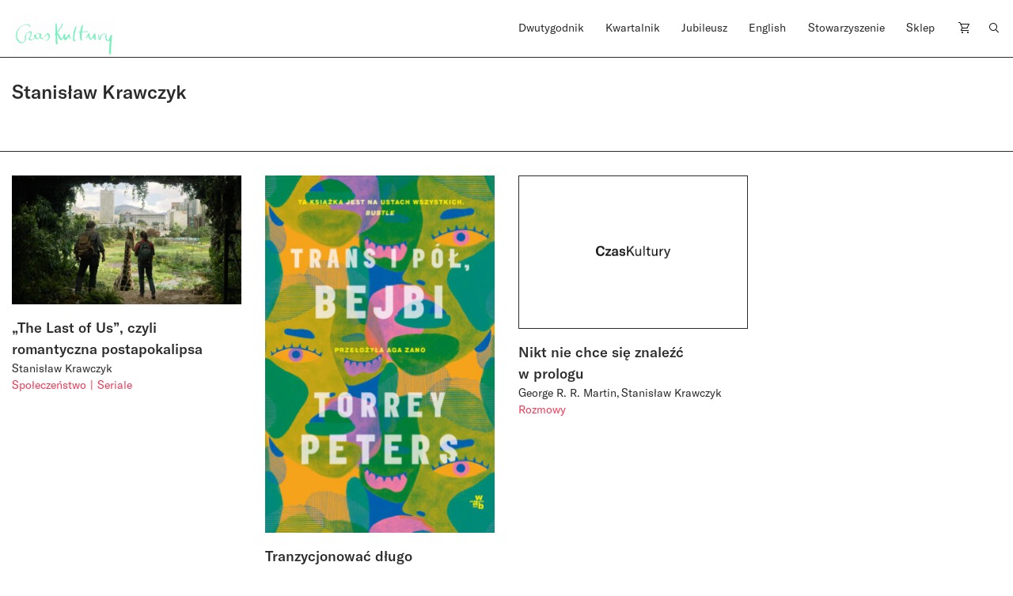

--- FILE ---
content_type: text/html; charset=UTF-8
request_url: https://czaskultury.pl/autor/stanislaw-krawczyk/
body_size: 9302
content:
<!DOCTYPE html><html
lang="pl-PL"><head><meta
charset="UTF-8"><meta
name="viewport" content="width=device-width, height=device-height, initial-scale=1.0, maximum-scale=1"><meta
http-equiv="X-UA-Compatible" content="ie=edge"><meta
name='robots' content='index, follow, max-image-preview:large, max-snippet:-1, max-video-preview:-1' /><style>img:is([sizes="auto" i],[sizes^="auto," i]){contain-intrinsic-size:3000px 1500px}</style><title>Stanisław Krawczyk Archives - Czas Kultury</title><link
rel="canonical" href="https://czaskultury.pl/autor/stanislaw-krawczyk/" /><meta
property="og:locale" content="pl_PL" /><meta
property="og:type" content="article" /><meta
property="og:title" content="Stanisław Krawczyk Archives - Czas Kultury" /><meta
property="og:url" content="https://czaskultury.pl/autor/stanislaw-krawczyk/" /><meta
property="og:site_name" content="Czas Kultury" /><meta
name="twitter:card" content="summary_large_image" /> <script type="application/ld+json" class="yoast-schema-graph">{"@context":"https://schema.org","@graph":[{"@type":"CollectionPage","@id":"https://czaskultury.pl/autor/stanislaw-krawczyk/","url":"https://czaskultury.pl/autor/stanislaw-krawczyk/","name":"Stanisław Krawczyk Archives - Czas Kultury","isPartOf":{"@id":"https://czaskultury.pl/#website"},"primaryImageOfPage":{"@id":"https://czaskultury.pl/autor/stanislaw-krawczyk/#primaryimage"},"image":{"@id":"https://czaskultury.pl/autor/stanislaw-krawczyk/#primaryimage"},"thumbnailUrl":"https://czaskultury.pl/wp-content/uploads/2023/03/MV5BYjY3Y2M0NjEtYzZkOC00ODBmLTkwYmItOTVmMTg3YWI1NmIxXkEyXkFqcGdeQXVyNjUyMTI1NzM@._V1_.jpg","breadcrumb":{"@id":"https://czaskultury.pl/autor/stanislaw-krawczyk/#breadcrumb"},"inLanguage":"pl-PL"},{"@type":"ImageObject","inLanguage":"pl-PL","@id":"https://czaskultury.pl/autor/stanislaw-krawczyk/#primaryimage","url":"https://czaskultury.pl/wp-content/uploads/2023/03/MV5BYjY3Y2M0NjEtYzZkOC00ODBmLTkwYmItOTVmMTg3YWI1NmIxXkEyXkFqcGdeQXVyNjUyMTI1NzM@._V1_.jpg","contentUrl":"https://czaskultury.pl/wp-content/uploads/2023/03/MV5BYjY3Y2M0NjEtYzZkOC00ODBmLTkwYmItOTVmMTg3YWI1NmIxXkEyXkFqcGdeQXVyNjUyMTI1NzM@._V1_.jpg","width":2560,"height":1440,"caption":"Kadr z serialu „The Last of Us” | materiały prasowe | © HBO"},{"@type":"BreadcrumbList","@id":"https://czaskultury.pl/autor/stanislaw-krawczyk/#breadcrumb","itemListElement":[{"@type":"ListItem","position":1,"name":"Home","item":"https://czaskultury.pl/"},{"@type":"ListItem","position":2,"name":"Stanisław Krawczyk"}]},{"@type":"WebSite","@id":"https://czaskultury.pl/#website","url":"https://czaskultury.pl/","name":"Czas Kultury","description":"","potentialAction":[{"@type":"SearchAction","target":{"@type":"EntryPoint","urlTemplate":"https://czaskultury.pl/?s={search_term_string}"},"query-input":{"@type":"PropertyValueSpecification","valueRequired":true,"valueName":"search_term_string"}}],"inLanguage":"pl-PL"}]}</script> <link
rel="alternate" type="application/rss+xml" title="Czas Kultury &raquo; Kanał z wpisami otagowanymi jako Stanisław Krawczyk" href="https://czaskultury.pl/autor/stanislaw-krawczyk/feed/" /><style id='classic-theme-styles-inline-css' type='text/css'>
/*! This file is auto-generated */
.wp-block-button__link{color:#fff;background-color:#32373c;border-radius:9999px;box-shadow:none;text-decoration:none;padding:calc(.667em + 2px) calc(1.333em + 2px);font-size:1.125em}.wp-block-file__button{background:#32373c;color:#fff;text-decoration:none}</style><style id='global-styles-inline-css' type='text/css'>:root{--wp--preset--aspect-ratio--square:1;--wp--preset--aspect-ratio--4-3:4/3;--wp--preset--aspect-ratio--3-4:3/4;--wp--preset--aspect-ratio--3-2:3/2;--wp--preset--aspect-ratio--2-3:2/3;--wp--preset--aspect-ratio--16-9:16/9;--wp--preset--aspect-ratio--9-16:9/16;--wp--preset--color--black:#000000;--wp--preset--color--cyan-bluish-gray:#abb8c3;--wp--preset--color--white:#ffffff;--wp--preset--color--pale-pink:#f78da7;--wp--preset--color--vivid-red:#cf2e2e;--wp--preset--color--luminous-vivid-orange:#ff6900;--wp--preset--color--luminous-vivid-amber:#fcb900;--wp--preset--color--light-green-cyan:#7bdcb5;--wp--preset--color--vivid-green-cyan:#00d084;--wp--preset--color--pale-cyan-blue:#8ed1fc;--wp--preset--color--vivid-cyan-blue:#0693e3;--wp--preset--color--vivid-purple:#9b51e0;--wp--preset--gradient--vivid-cyan-blue-to-vivid-purple:linear-gradient(135deg,rgba(6,147,227,1) 0%,rgb(155,81,224) 100%);--wp--preset--gradient--light-green-cyan-to-vivid-green-cyan:linear-gradient(135deg,rgb(122,220,180) 0%,rgb(0,208,130) 100%);--wp--preset--gradient--luminous-vivid-amber-to-luminous-vivid-orange:linear-gradient(135deg,rgba(252,185,0,1) 0%,rgba(255,105,0,1) 100%);--wp--preset--gradient--luminous-vivid-orange-to-vivid-red:linear-gradient(135deg,rgba(255,105,0,1) 0%,rgb(207,46,46) 100%);--wp--preset--gradient--very-light-gray-to-cyan-bluish-gray:linear-gradient(135deg,rgb(238,238,238) 0%,rgb(169,184,195) 100%);--wp--preset--gradient--cool-to-warm-spectrum:linear-gradient(135deg,rgb(74,234,220) 0%,rgb(151,120,209) 20%,rgb(207,42,186) 40%,rgb(238,44,130) 60%,rgb(251,105,98) 80%,rgb(254,248,76) 100%);--wp--preset--gradient--blush-light-purple:linear-gradient(135deg,rgb(255,206,236) 0%,rgb(152,150,240) 100%);--wp--preset--gradient--blush-bordeaux:linear-gradient(135deg,rgb(254,205,165) 0%,rgb(254,45,45) 50%,rgb(107,0,62) 100%);--wp--preset--gradient--luminous-dusk:linear-gradient(135deg,rgb(255,203,112) 0%,rgb(199,81,192) 50%,rgb(65,88,208) 100%);--wp--preset--gradient--pale-ocean:linear-gradient(135deg,rgb(255,245,203) 0%,rgb(182,227,212) 50%,rgb(51,167,181) 100%);--wp--preset--gradient--electric-grass:linear-gradient(135deg,rgb(202,248,128) 0%,rgb(113,206,126) 100%);--wp--preset--gradient--midnight:linear-gradient(135deg,rgb(2,3,129) 0%,rgb(40,116,252) 100%);--wp--preset--font-size--small:13px;--wp--preset--font-size--medium:20px;--wp--preset--font-size--large:36px;--wp--preset--font-size--x-large:42px;--wp--preset--spacing--20:0.44rem;--wp--preset--spacing--30:0.67rem;--wp--preset--spacing--40:1rem;--wp--preset--spacing--50:1.5rem;--wp--preset--spacing--60:2.25rem;--wp--preset--spacing--70:3.38rem;--wp--preset--spacing--80:5.06rem;--wp--preset--shadow--natural:6px 6px 9px rgba(0, 0, 0, 0.2);--wp--preset--shadow--deep:12px 12px 50px rgba(0, 0, 0, 0.4);--wp--preset--shadow--sharp:6px 6px 0px rgba(0, 0, 0, 0.2);--wp--preset--shadow--outlined:6px 6px 0px -3px rgba(255, 255, 255, 1), 6px 6px rgba(0, 0, 0, 1);--wp--preset--shadow--crisp:6px 6px 0px rgba(0, 0, 0, 1)}:where(.is-layout-flex){gap:.5em}:where(.is-layout-grid){gap:.5em}body .is-layout-flex{display:flex}.is-layout-flex{flex-wrap:wrap;align-items:center}.is-layout-flex>:is(*,div){margin:0}body .is-layout-grid{display:grid}.is-layout-grid>:is(*,div){margin:0}:where(.wp-block-columns.is-layout-flex){gap:2em}:where(.wp-block-columns.is-layout-grid){gap:2em}:where(.wp-block-post-template.is-layout-flex){gap:1.25em}:where(.wp-block-post-template.is-layout-grid){gap:1.25em}.has-black-color{color:var(--wp--preset--color--black)!important}.has-cyan-bluish-gray-color{color:var(--wp--preset--color--cyan-bluish-gray)!important}.has-white-color{color:var(--wp--preset--color--white)!important}.has-pale-pink-color{color:var(--wp--preset--color--pale-pink)!important}.has-vivid-red-color{color:var(--wp--preset--color--vivid-red)!important}.has-luminous-vivid-orange-color{color:var(--wp--preset--color--luminous-vivid-orange)!important}.has-luminous-vivid-amber-color{color:var(--wp--preset--color--luminous-vivid-amber)!important}.has-light-green-cyan-color{color:var(--wp--preset--color--light-green-cyan)!important}.has-vivid-green-cyan-color{color:var(--wp--preset--color--vivid-green-cyan)!important}.has-pale-cyan-blue-color{color:var(--wp--preset--color--pale-cyan-blue)!important}.has-vivid-cyan-blue-color{color:var(--wp--preset--color--vivid-cyan-blue)!important}.has-vivid-purple-color{color:var(--wp--preset--color--vivid-purple)!important}.has-black-background-color{background-color:var(--wp--preset--color--black)!important}.has-cyan-bluish-gray-background-color{background-color:var(--wp--preset--color--cyan-bluish-gray)!important}.has-white-background-color{background-color:var(--wp--preset--color--white)!important}.has-pale-pink-background-color{background-color:var(--wp--preset--color--pale-pink)!important}.has-vivid-red-background-color{background-color:var(--wp--preset--color--vivid-red)!important}.has-luminous-vivid-orange-background-color{background-color:var(--wp--preset--color--luminous-vivid-orange)!important}.has-luminous-vivid-amber-background-color{background-color:var(--wp--preset--color--luminous-vivid-amber)!important}.has-light-green-cyan-background-color{background-color:var(--wp--preset--color--light-green-cyan)!important}.has-vivid-green-cyan-background-color{background-color:var(--wp--preset--color--vivid-green-cyan)!important}.has-pale-cyan-blue-background-color{background-color:var(--wp--preset--color--pale-cyan-blue)!important}.has-vivid-cyan-blue-background-color{background-color:var(--wp--preset--color--vivid-cyan-blue)!important}.has-vivid-purple-background-color{background-color:var(--wp--preset--color--vivid-purple)!important}.has-black-border-color{border-color:var(--wp--preset--color--black)!important}.has-cyan-bluish-gray-border-color{border-color:var(--wp--preset--color--cyan-bluish-gray)!important}.has-white-border-color{border-color:var(--wp--preset--color--white)!important}.has-pale-pink-border-color{border-color:var(--wp--preset--color--pale-pink)!important}.has-vivid-red-border-color{border-color:var(--wp--preset--color--vivid-red)!important}.has-luminous-vivid-orange-border-color{border-color:var(--wp--preset--color--luminous-vivid-orange)!important}.has-luminous-vivid-amber-border-color{border-color:var(--wp--preset--color--luminous-vivid-amber)!important}.has-light-green-cyan-border-color{border-color:var(--wp--preset--color--light-green-cyan)!important}.has-vivid-green-cyan-border-color{border-color:var(--wp--preset--color--vivid-green-cyan)!important}.has-pale-cyan-blue-border-color{border-color:var(--wp--preset--color--pale-cyan-blue)!important}.has-vivid-cyan-blue-border-color{border-color:var(--wp--preset--color--vivid-cyan-blue)!important}.has-vivid-purple-border-color{border-color:var(--wp--preset--color--vivid-purple)!important}.has-vivid-cyan-blue-to-vivid-purple-gradient-background{background:var(--wp--preset--gradient--vivid-cyan-blue-to-vivid-purple)!important}.has-light-green-cyan-to-vivid-green-cyan-gradient-background{background:var(--wp--preset--gradient--light-green-cyan-to-vivid-green-cyan)!important}.has-luminous-vivid-amber-to-luminous-vivid-orange-gradient-background{background:var(--wp--preset--gradient--luminous-vivid-amber-to-luminous-vivid-orange)!important}.has-luminous-vivid-orange-to-vivid-red-gradient-background{background:var(--wp--preset--gradient--luminous-vivid-orange-to-vivid-red)!important}.has-very-light-gray-to-cyan-bluish-gray-gradient-background{background:var(--wp--preset--gradient--very-light-gray-to-cyan-bluish-gray)!important}.has-cool-to-warm-spectrum-gradient-background{background:var(--wp--preset--gradient--cool-to-warm-spectrum)!important}.has-blush-light-purple-gradient-background{background:var(--wp--preset--gradient--blush-light-purple)!important}.has-blush-bordeaux-gradient-background{background:var(--wp--preset--gradient--blush-bordeaux)!important}.has-luminous-dusk-gradient-background{background:var(--wp--preset--gradient--luminous-dusk)!important}.has-pale-ocean-gradient-background{background:var(--wp--preset--gradient--pale-ocean)!important}.has-electric-grass-gradient-background{background:var(--wp--preset--gradient--electric-grass)!important}.has-midnight-gradient-background{background:var(--wp--preset--gradient--midnight)!important}.has-small-font-size{font-size:var(--wp--preset--font-size--small)!important}.has-medium-font-size{font-size:var(--wp--preset--font-size--medium)!important}.has-large-font-size{font-size:var(--wp--preset--font-size--large)!important}.has-x-large-font-size{font-size:var(--wp--preset--font-size--x-large)!important}:where(.wp-block-post-template.is-layout-flex){gap:1.25em}:where(.wp-block-post-template.is-layout-grid){gap:1.25em}:where(.wp-block-columns.is-layout-flex){gap:2em}:where(.wp-block-columns.is-layout-grid){gap:2em}:root :where(.wp-block-pullquote){font-size:1.5em;line-height:1.6}</style><style id='woocommerce-inline-inline-css' type='text/css'>.woocommerce form .form-row .required{visibility:visible}</style><link
rel='stylesheet' id='wpo_min-header-0-css' href='https://czaskultury.pl/wp-content/cache/wpo-minify/1747387344/assets/wpo-minify-header-44ee4aba.min.css'  media='all' /> <script  src="https://czaskultury.pl/wp-content/cache/wpo-minify/1747387344/assets/wpo-minify-header-790c0824.min.js" id="wpo_min-header-0-js"></script> <script  src="https://czaskultury.pl/wp-content/cache/wpo-minify/1747387344/assets/wpo-minify-header-bd940a98.min.js" id="wpo_min-header-1-js" defer="defer" data-wp-strategy="defer"></script> <script  src="https://czaskultury.pl/wp-content/cache/wpo-minify/1747387344/assets/wpo-minify-header-7bc70e4f.min.js" id="wpo_min-header-2-js"></script> <script type="text/javascript" id="wpo_min-header-3-js-extra">var wc_add_to_cart_params={"ajax_url":"\/wp-admin\/admin-ajax.php","wc_ajax_url":"\/?wc-ajax=%%endpoint%%","i18n_view_cart":"Zobacz koszyk","cart_url":"https:\/\/czaskultury.pl\/koszyk\/","is_cart":"","cart_redirect_after_add":"no"};var woocommerce_params={"ajax_url":"\/wp-admin\/admin-ajax.php","wc_ajax_url":"\/?wc-ajax=%%endpoint%%","i18n_password_show":"Poka\u017c has\u0142o","i18n_password_hide":"Ukryj has\u0142o"}</script> <script  src="https://czaskultury.pl/wp-content/cache/wpo-minify/1747387344/assets/wpo-minify-header-b2cd31f6.min.js" id="wpo_min-header-3-js" defer="defer" data-wp-strategy="defer"></script> <link
rel="https://api.w.org/" href="https://czaskultury.pl/wp-json/" /><link
rel="alternate" title="JSON" type="application/json" href="https://czaskultury.pl/wp-json/wp/v2/tags/297" />	<noscript><style>.woocommerce-product-gallery{opacity:1!important}</style></noscript><link
rel="icon" href="https://czaskultury.pl/wp-content/uploads/2021/01/favicon.ico" sizes="32x32" /><link
rel="icon" href="https://czaskultury.pl/wp-content/uploads/2021/01/favicon.ico" sizes="192x192" /><link
rel="apple-touch-icon" href="https://czaskultury.pl/wp-content/uploads/2021/01/favicon.ico" /><meta
name="msapplication-TileImage" content="https://czaskultury.pl/wp-content/uploads/2021/01/favicon.ico" /> <script>(function(i,s,o,g,r,a,m){i.GoogleAnalyticsObject=r;i[r]=i[r]||function(){(i[r].q=i[r].q||[]).push(arguments)},i[r].l=1*new Date();a=s.createElement(o),m=s.getElementsByTagName(o)[0];a.async=1;a.src=g;m.parentNode.insertBefore(a,m)})(window,document,'script','//www.google-analytics.com/analytics.js','ga');ga('create','UA-96998431-1','auto');ga('send','pageview')</script></head><body
class="archive tag tag-stanislaw-krawczyk tag-297 wp-theme-czaskultury theme-czaskultury cookies-not-set woocommerce-no-js woo-variation-swatches wvs-behavior-blur wvs-theme-czaskultury wvs-show-label wvs-tooltip"><div
id="app" ><header
class="js-header-component header-component header-component__sticky"><div
class="pt-4 b-b zindex2"><div
class="container"><div
class="row"><div
class="col-xl-6 col-lg-3 col-md-4 col-5">
<a
href="https://czaskultury.pl/">
<img
src="https://czaskultury.pl/wp-content/themes/czaskultury/public/images/logo/literkiczk36.svg" alt="logo" class="img-fluid" width="133" />
</a></div><div
class="col-xl-6 offset-xl-0 offset-0 col-md-9 col-8 d-lg-flex d-none justify-content-end"><nav><ul
class="d-flex justify-content-between pl-0"><li
id="menu-item-15451" class="menu-item menu-item-type-post_type menu-item-object-page menu-item-home menu-item-has-children menu-item-15451"><a
href="https://czaskultury.pl/">Dwutygodnik</a><ul
class="sub-menu"><li
id="menu-item-1006" class="menu-item menu-item-type-post_type menu-item-object-page menu-item-1006"><a
href="https://czaskultury.pl/archiwum-numerow/">Archiwum numerów</a></li><li
id="menu-item-1007" class="menu-item menu-item-type-post_type menu-item-object-page menu-item-1007"><a
href="https://czaskultury.pl/archiwum-tekstow/">Archiwum tekstów</a></li><li
id="menu-item-1015" class="menu-item menu-item-type-post_type menu-item-object-page menu-item-1015"><a
href="https://czaskultury.pl/redakcja/">Redakcja</a></li></ul></li><li
id="menu-item-1005" class="menu-item menu-item-type-post_type menu-item-object-page menu-item-has-children menu-item-1005"><a
href="https://czaskultury.pl/kwartalnik/">Kwartalnik</a><ul
class="sub-menu"><li
id="menu-item-1014" class="menu-item menu-item-type-post_type menu-item-object-page menu-item-1014"><a
href="https://czaskultury.pl/redakcja-i-rada-naukowa/">Redakcja <br>i&nbsp;rada naukowa</a></li><li
id="menu-item-1011" class="menu-item menu-item-type-post_type menu-item-object-page menu-item-1011"><a
href="https://czaskultury.pl/dla-autorow/">Dla osób autorskich</a></li></ul></li><li
id="menu-item-30431" class="menu-item menu-item-type-post_type menu-item-object-page menu-item-30431"><a
href="https://czaskultury.pl/jubileusz/">Jubileusz</a></li><li
id="menu-item-1004" class="menu-item menu-item-type-post_type menu-item-object-page menu-item-has-children menu-item-1004"><a
href="https://czaskultury.pl/english-issue/">English</a><ul
class="sub-menu"><li
id="menu-item-1008" class="menu-item menu-item-type-post_type menu-item-object-page menu-item-1008"><a
href="https://czaskultury.pl/english-editorial/">Editorial board <br>and scientific council</a></li><li
id="menu-item-1010" class="menu-item menu-item-type-post_type menu-item-object-page menu-item-1010"><a
href="https://czaskultury.pl/for-authors/">For authors</a></li></ul></li><li
id="menu-item-1013" class="menu-item menu-item-type-post_type menu-item-object-page menu-item-has-children menu-item-1013"><a
href="https://czaskultury.pl/dzialalnosc/">Stowarzyszenie</a><ul
class="sub-menu"><li
id="menu-item-1009" class="menu-item menu-item-type-post_type menu-item-object-page menu-item-1009"><a
href="https://czaskultury.pl/wydarzenia/">Wydarzenia</a></li><li
id="menu-item-1012" class="menu-item menu-item-type-post_type menu-item-object-page menu-item-1012"><a
href="https://czaskultury.pl/misja-i-cele/">Misja i&nbsp;cele</a></li></ul></li><li
id="menu-item-15463" class="menu-item menu-item-type-taxonomy menu-item-object-product_cat menu-item-15463"><a
href="https://czaskultury.pl/sklep/kategoria/kwartalnik/">Sklep</a></li><li
class="position-relative cart-item"><a
href="https://czaskultury.pl/koszyk/"><img
src="https://czaskultury.pl/wp-content/themes/czaskultury/public/images/cart-icon.svg" alt="cart"></a></li><li><a
href="/"><img
src="https://czaskultury.pl/wp-content/themes/czaskultury/public/images/loup.svg" alt="search" class="img-fluid search-component-icon js-search-component"/></a></li></ul></nav></div><div
class="col-md-6 offset-md-2 col-5 offset-2 d-lg-none d-flex justify-content-end align-items-center"><div
class="header-component__hamburger js-header-component__hamburger">
<span></span>
<span></span>
<span></span></div></div></div></div></div><div
class="search-component mt-4 pt-5 zindex1 d-lg-block d-none"><div
class="container"><div
class="offset-lg-6 col-lg-6 col-12"><div
class="row justify-content-lg-end"><form
action="https://czaskultury.pl/" class="d-flex flex-column"><div
class="form-group b-b d-flex">
<input
type="search" name="s" id="s" value=""
class="form-control form-control--big pb-2 pl-0"
placeholder="Szukaj artykułu lub autora/autorkę"/>
<button
type="submit" class="btn btn--submit pb-2 pr-0"><img
src="https://czaskultury.pl/wp-content/themes/czaskultury/public/images/search-arrow.svg" alt="search"/>
</button></div><div
class="form-group advanced-search mt-4"><h6 class="advanced-search__title" style="cursor: pointer;">Wyszukiwanie zaawansowane</h6><div
id="advanced-search__form" class="mt-4 d-flex"><div
class="advanced-search__field mr-4">
<label>
<input
type="checkbox" class="custom-checkbox mr-2" name="post_type[]"
value="product"/> Kwartalnik
</label></div><div
class="advanced-search__field mr-4">
<label>
<input
type="checkbox" class="custom-checkbox mr-2" name="post_type[]"
value="magazine-articles"/> Dwutygodnik
</label></div><div
class="advanced-search__field mr-4">
<label>
<input
type="checkbox" class="custom-checkbox mr-2" name="post_type[]" value="any"/>
Cała strona
</label></div></div></div></form></div></div></div></div></header><section
class="b-b pt-30 pb-60"><div
class="container"><div
class="row"><div
class="col-md-6"><h1 class="h2 mb-0">Stanisław Krawczyk</h1></div></div></div></section><section
class="pt-30 "><div
class="container"><div
class="row"><div
class="col-lg-3 col-md-4 col-6 pb-60"><div
class="post-box-component">
<a
href="https://czaskultury.pl/artykul/the-last-of-us-czyli-romantyczna-postapokalipsa/">
<span
class="img-overlay">
<img
src="https://czaskultury.pl/wp-content/uploads/2023/03/MV5BYjY3Y2M0NjEtYzZkOC00ODBmLTkwYmItOTVmMTg3YWI1NmIxXkEyXkFqcGdeQXVyNjUyMTI1NzM@._V1_-675x380.jpg" alt="" class="img-fluid"/>
</span><h3 class="mt-3 mb-0">„The Last of Us”, czyli romantyczna postapokalipsa</h3>
</a><div
class="post-box-component__authors separated-comma lh-1">
<a
href="https://czaskultury.pl/autor/stanislaw-krawczyk/" title="Stanisław Krawczyk" class="link__author h6"><span>Stanisław Krawczyk</span></a></div><div
class="post-box-component__categories d-flex flex-wrap separated-line">
<a
href="https://czaskultury.pl/kategoria/spoleczenstwo/" title="Społeczeństwo" class="link__category fs-14 ff-secondary red"><span>Społeczeństwo</span></a>
<a
href="https://czaskultury.pl/kategoria/seriale/" title="Seriale" class="link__category fs-14 ff-secondary red"><span>Seriale</span></a></div></div></div><div
class="col-lg-3 col-md-4 col-6 pb-60"><div
class="post-box-component">
<a
href="https://czaskultury.pl/artykul/tranzycjonowac-dlugo-i-szczesliwie/">
<span
class="img-overlay">
<img
src="https://czaskultury.pl/wp-content/uploads/2022/12/trans-i-pol-bejbi-289x450.jpg" alt="" class="img-fluid"/>
</span><h3 class="mt-3 mb-0">Tranzycjonować długo i&nbsp;szczęśliwie</h3>
</a><div
class="post-box-component__authors separated-comma lh-1">
<a
href="https://czaskultury.pl/autor/kornelia-sobczak/" title="Kornelia Sobczak" class="link__author h6"><span>Kornelia Sobczak</span></a>
<a
href="https://czaskultury.pl/autor/stanislaw-krawczyk/" title="Stanisław Krawczyk" class="link__author h6"><span>Stanisław Krawczyk</span></a>
<a
href="https://czaskultury.pl/autor/j-szpilka/" title="J. Szpilka" class="link__author h6"><span>J. Szpilka</span></a></div><div
class="post-box-component__categories d-flex flex-wrap separated-line">
<a
href="https://czaskultury.pl/kategoria/literatura/" title="Literatura" class="link__category fs-14 ff-secondary red"><span>Literatura</span></a>
<a
href="https://czaskultury.pl/kategoria/rozmowy/" title="Rozmowy" class="link__category fs-14 ff-secondary red"><span>Rozmowy</span></a></div></div></div><div
class="col-lg-3 col-md-4 col-6 pb-60"><div
class="post-box-component">
<a
href="https://czaskultury.pl/czytanki/nikt-nie-chce-sie-znalezc-w-prologu/">
<span
class="img-overlay no-img">
<img
src="https://czaskultury.pl/wp-content/themes/czaskultury/public/images/placeholder.png" alt="" class="img-fluid"/>
</span><h3 class="mt-3 mb-0">Nikt nie&nbsp;chce się znaleźć w&nbsp;prologu</h3>
</a><div
class="post-box-component__authors separated-comma lh-1">
<a
href="https://czaskultury.pl/autor/george-r-r-martin/" title="George R. R. Martin" class="link__author h6"><span>George R. R. Martin</span></a>
<a
href="https://czaskultury.pl/autor/stanislaw-krawczyk/" title="Stanisław Krawczyk" class="link__author h6"><span>Stanisław Krawczyk</span></a></div><div
class="post-box-component__categories d-flex flex-wrap separated-line">
<a
href="https://czaskultury.pl/kategoria/rozmowy/" title="Rozmowy" class="link__category fs-14 ff-secondary red"><span>Rozmowy</span></a></div></div></div></div></div></section></div><div
class="footer--wrapper"><section
class="newsletter-component b-t b-b"><div
class="container"><div
class="row"><div
class="col-lg-2 col-12 d-flex align-items-center"><h3 class="m-0 mb-lg-0 mb-3">Newsletter</h3></div><div
class="col-lg-10 col-md-12 col-sm-10"><div
class="
mailpoet_form_popup_overlay
"></div><div
id="mailpoet_form_1"
class="
mailpoet_form
mailpoet_form_shortcode
mailpoet_form_position_
mailpoet_form_animation_
"
><style type="text/css">#mailpoet_form_1 .mailpoet_submit{}#mailpoet_form_1 .mailpoet_form_loading{width:30px;text-align:center;line-height:normal}#mailpoet_form_1 .mailpoet_form_loading>span{width:5px;height:5px;background-color:#5b5b5b}#mailpoet_form_1{border-radius:0;text-align:left}#mailpoet_form_1 form.mailpoet_form{padding:0}#mailpoet_form_1{width:100%}#mailpoet_form_1 .mailpoet_message{margin:0;padding:0 20px}#mailpoet_form_1 .mailpoet_paragraph.last{margin-bottom:0}@media (max-width:500px){#mailpoet_form_1{background-image:none}}@media (min-width:500px){#mailpoet_form_1 .last .mailpoet_paragraph:last-child{margin-bottom:0}}@media (max-width:500px){#mailpoet_form_1 .mailpoet_form_column:last-child .mailpoet_paragraph:last-child{margin-bottom:0}}</style><form
target="_self"
method="post"
action="https://czaskultury.pl/wp-admin/admin-post.php?action=mailpoet_subscription_form"
class="mailpoet_form mailpoet_form_form mailpoet_form_shortcode"
novalidate
data-delay=""
data-exit-intent-enabled=""
data-font-family=""
data-cookie-expiration-time=""
>
<input
type="hidden" name="data[form_id]" value="1" />
<input
type="hidden" name="token" value="0e88a78768" />
<input
type="hidden" name="api_version" value="v1" />
<input
type="hidden" name="endpoint" value="subscribers" />
<input
type="hidden" name="mailpoet_method" value="subscribe" /><label
class="mailpoet_hp_email_label" style="display: none !important;">Zostaw to pole puste<input
type="email" name="data[email]"/></label><div
class="mailpoet_paragraph form-group-email form-group b-b d-flex justify-content-between"><style>input[name="data[form_field_M2FhNWY5Y2VmMjRmX2VtYWls]"]::placeholder{color:#000;opacity:1}</style><input
type="email" autocomplete="email" class="mailpoet_text" id="form_email_1" name="data[form_field_M2FhNWY5Y2VmMjRmX2VtYWls]" title="Twój e-mail" value="" style="background-color:#ffffff;border-style:solid;border-radius:0px !important;border-width:0px;border-color:#000000;padding:5px;margin: 0 auto 0 0;color:#000000;" data-automation-id="form_email"  placeholder="Twój e-mail *" aria-label="Twój e-mail *" data-parsley-errors-container=".mailpoet_error_lrq00" data-parsley-required="true" required aria-required="true" data-parsley-minlength="6" data-parsley-maxlength="150" data-parsley-type-message="Ta wartość powinna być prawidłowym adresem e-mail." data-parsley-required-message="To pole jest wymagane."/><span
class="mailpoet_error_lrq00"></span></div><div
class="mailpoet_paragraph mailpoet_submit b-b"><input
type="submit" class="mailpoet_submit" value="" data-automation-id="subscribe-submit-button" style="padding:5px;margin: 0 auto 0 0;border-color:transparent;" /><span
class="mailpoet_form_loading"><span
class="mailpoet_bounce1"></span><span
class="mailpoet_bounce2"></span><span
class="mailpoet_bounce3"></span></span></div><div
class="mailpoet_paragraph form-group-privacy form-group ml-xl-4 mt-xl-0 mt-4 d-flex flex-column" ><div
class="d-flex align-items-end mt-3"><br
/>
<label
class="ff-secondary fs-12 my-0" for="acceptance">Przeczytałem i akceptuje <a
href="/polityka-prywatnosci/" class="text-underline fs-12">politykę prywatności</a></label><br
/></div></div><div
class="mailpoet_message"><p
class="mailpoet_validate_success"
style="display:none;"
>Sprawdź swoją skrzynkę odbiorczą lub katalog spamu, aby potwierdzić subskrypcję.</p><p
class="mailpoet_validate_error"
style="display:none;"
></p></div></form></div></div></div></div></section><section
class="footer-menu-component pt-4 b-b pb-4"><div
class="container"><div
class="row"><div
class="col-lg-2 col-12 d-flex flex-column justify-content-between"><h3 class="m-0 mb-lg-0 mb-3">Kontakt</h3>
<span
class="fs-14 ff-secondary d-lg-block d-none">© Czas Kultury 2025</span></div><div
class="col-lg-2 col-md-3 col-sm-6 col-12 mb-md-0 mb-4 small-paragraph ff-secondary"><p>Stowarzyszenie Czasu Kultury<br
/>
ul. Św. Marcin 49a<br
/>
61-806 Poznań<br
/>
Polska<br
/>
T: +48 784 534 404</p></div><div
class="col-lg-2 col-md-3 col-sm-6 col-12 mb-md-0 mb-4 ff-secondary"><div
class="small-paragraph"><p>Kwartalnik:<br
/>
<a
href="mailto:redakcja@czaskultury.pl">kwartalnik@czaskultury.pl</a></p></div><div
class="small-paragraph mt-3 pt-1"><p>Dwutygodnik:<br
/>
<a
href="mailto:e@czaskultury.pl">e@czaskultury.pl</a></p></div></div><div
class="col-lg-2 col-md-3 col-sm-6 col-12 mb-md-0 mb-4"><ul
class="pl-0"><li
id="menu-item-1033" class="menu-item menu-item-type-taxonomy menu-item-object-product_cat menu-item-1033"><a
href="https://czaskultury.pl/sklep/kategoria/prenumerata/">Prenumerata</a></li><li
id="menu-item-1032" class="menu-item menu-item-type-post_type menu-item-object-page menu-item-1032"><a
href="https://czaskultury.pl/regulamin-sklepu/">Regulamin sklepu</a></li><li
id="menu-item-1031" class="menu-item menu-item-type-post_type menu-item-object-page menu-item-privacy-policy menu-item-1031"><a
rel="privacy-policy" href="https://czaskultury.pl/polityka-prywatnosci/">Polityka prywatności</a></li></ul></div><div
class="col-lg-2 col-md-3 col-sm-6 col-12 mb-md-0 mb-4"><ul><li
id="menu-item-1049" class="menu-item menu-item-type-post_type menu-item-object-page menu-item-1049"><a
href="https://czaskultury.pl/wspolpraca/">Współpraca</a></li><li
id="menu-item-1048" class="menu-item menu-item-type-post_type menu-item-object-page menu-item-1048"><a
href="https://czaskultury.pl/reklama/">Reklama</a></li></ul></div><div
class="col-lg-2 col-md-3 col-sm-6 col-12 mb-md-0 mb-4"><ul><li
id="menu-item-19" class="menu-item menu-item-type-custom menu-item-object-custom menu-item-19"><a
target="_blank" href="https://www.facebook.com/CzasKultury/?fref=ts">Facebook</a></li><li
id="menu-item-20" class="menu-item menu-item-type-custom menu-item-object-custom menu-item-20"><a
target="_blank" href="https://www.instagram.com/czas_kultury/">Instagram</a></li><li
id="menu-item-21" class="menu-item menu-item-type-custom menu-item-object-custom menu-item-21"><a
target="_blank" href="https://youtube.com/">YouTube</a></li></ul></div></div></div></section><section
class="logo-component pt-4 pb-3"><div
class="container"><div
class="row"><div
class="col-12"><div
class="logo-component__wrapper d-flex align-items-center justify-content-between">
<img
src="https://czaskultury.pl/wp-content/uploads/2021/01/Group-1546.svg" alt="" class="img-fluid">
<img
src="https://czaskultury.pl/wp-content/uploads/2021/01/Group-1545.svg" alt="" class="img-fluid">
<img
src="https://czaskultury.pl/wp-content/uploads/2021/01/Group-1544.svg" alt="" class="img-fluid">
<img
src="https://czaskultury.pl/wp-content/uploads/2021/01/Group-1543.svg" alt="" class="img-fluid">
<img
src="https://czaskultury.pl/wp-content/uploads/2024/02/15_znak_skrot_mono_biale_tlo_RGB-01-e1708945913259.png" alt="" class="img-fluid">
<img
src="https://czaskultury.pl/wp-content/uploads/2023/10/20220804112002_logotypwojewodztwawielkopolskiegoiherbsamorzaduwojewodztwawielkopolskiego.png" alt="" class="img-fluid">
<img
src="https://czaskultury.pl/wp-content/uploads/2021/01/Group-1635.svg" alt="" class="img-fluid"></div></div></div></div></section><aside
class="header-component__mobile-nav d-lg-none d-block w-100"><div
class="mobile-nav-component pt-3 container"><div
class="row"><div
class="col-12"><ul
class="main-list list-unstyled"><li
class="menu-item menu-item-type-post_type menu-item-object-page menu-item-home menu-item-has-children menu-item-15451"><a
href="https://czaskultury.pl/">Dwutygodnik</a><ul
class="sub-menu"><li
class="menu-item menu-item-type-post_type menu-item-object-page menu-item-1006"><a
href="https://czaskultury.pl/archiwum-numerow/">Archiwum numerów</a></li><li
class="menu-item menu-item-type-post_type menu-item-object-page menu-item-1007"><a
href="https://czaskultury.pl/archiwum-tekstow/">Archiwum tekstów</a></li><li
class="menu-item menu-item-type-post_type menu-item-object-page menu-item-1015"><a
href="https://czaskultury.pl/redakcja/">Redakcja</a></li></ul></li><li
class="menu-item menu-item-type-post_type menu-item-object-page menu-item-has-children menu-item-1005"><a
href="https://czaskultury.pl/kwartalnik/">Kwartalnik</a><ul
class="sub-menu"><li
class="menu-item menu-item-type-post_type menu-item-object-page menu-item-1014"><a
href="https://czaskultury.pl/redakcja-i-rada-naukowa/">Redakcja <br>i&nbsp;rada naukowa</a></li><li
class="menu-item menu-item-type-post_type menu-item-object-page menu-item-1011"><a
href="https://czaskultury.pl/dla-autorow/">Dla osób autorskich</a></li></ul></li><li
class="menu-item menu-item-type-post_type menu-item-object-page menu-item-30431"><a
href="https://czaskultury.pl/jubileusz/">Jubileusz</a></li><li
class="menu-item menu-item-type-post_type menu-item-object-page menu-item-has-children menu-item-1004"><a
href="https://czaskultury.pl/english-issue/">English</a><ul
class="sub-menu"><li
class="menu-item menu-item-type-post_type menu-item-object-page menu-item-1008"><a
href="https://czaskultury.pl/english-editorial/">Editorial board <br>and scientific council</a></li><li
class="menu-item menu-item-type-post_type menu-item-object-page menu-item-1010"><a
href="https://czaskultury.pl/for-authors/">For authors</a></li></ul></li><li
class="menu-item menu-item-type-post_type menu-item-object-page menu-item-has-children menu-item-1013"><a
href="https://czaskultury.pl/dzialalnosc/">Stowarzyszenie</a><ul
class="sub-menu"><li
class="menu-item menu-item-type-post_type menu-item-object-page menu-item-1009"><a
href="https://czaskultury.pl/wydarzenia/">Wydarzenia</a></li><li
class="menu-item menu-item-type-post_type menu-item-object-page menu-item-1012"><a
href="https://czaskultury.pl/misja-i-cele/">Misja i&nbsp;cele</a></li></ul></li><li
class="menu-item menu-item-type-taxonomy menu-item-object-product_cat menu-item-15463"><a
href="https://czaskultury.pl/sklep/kategoria/kwartalnik/">Sklep</a></li><li
class="position-relative mini-cart-mobi"><a
href="https://czaskultury.pl/koszyk/"><img
src="https://czaskultury.pl/wp-content/themes/czaskultury/public/images/cart-icon.svg" alt="cart"></a></li></ul><div
class="search-component mt-4 pt-5 zindex1 "><div
class="container"><div
class="offset-lg-6 col-lg-6 col-12"><div
class="row justify-content-lg-end"><form
action="https://czaskultury.pl/" class="d-flex flex-column"><div
class="form-group b-b d-flex">
<input
type="search" name="s" id="s" value=""
class="form-control form-control--big pb-2 pl-0"
placeholder="Szukaj artykułu lub autora/autorkę"/>
<button
type="submit" class="btn btn--submit pb-2 pr-0"><img
src="https://czaskultury.pl/wp-content/themes/czaskultury/public/images/search-arrow.svg" alt="search"/>
</button></div><div
class="form-group advanced-search mt-4"><h6 class="advanced-search__title" style="cursor: pointer;">Wyszukiwanie zaawansowane</h6><div
id="advanced-search__form" class="mt-4 d-flex"><div
class="advanced-search__field mr-4">
<label>
<input
type="checkbox" class="custom-checkbox mr-2" name="post_type[]"
value="product"/> Kwartalnik
</label></div><div
class="advanced-search__field mr-4">
<label>
<input
type="checkbox" class="custom-checkbox mr-2" name="post_type[]"
value="magazine-articles"/> Dwutygodnik
</label></div><div
class="advanced-search__field mr-4">
<label>
<input
type="checkbox" class="custom-checkbox mr-2" name="post_type[]" value="any"/>
Cała strona
</label></div></div></div></form></div></div></div></div></div></div></div></aside><div
id="blueimp-gallery"
class="blueimp-gallery blueimp-gallery-controls blueimp-gallery-contain"
aria-label="Galeria"
aria-modal="true"
role="dialog"
><div
class="slides" aria-live="polite"></div><h3 class="title"></h3>
<a
class="prev"
aria-controls="blueimp-gallery"
aria-label="Poprzedni slajd"
aria-keyshortcuts="ArrowLeft"
></a>
<a
class="next"
aria-controls="blueimp-gallery"
aria-label="Następny slajd"
aria-keyshortcuts="ArrowRight"
></a>
<a
class="close"
aria-controls="blueimp-gallery"
aria-label="Zamknij"
aria-keyshortcuts="Escape"
></a><ol
class="indicator d-none"></ol></div></div> <script type="speculationrules">
{"prefetch":[{"source":"document","where":{"and":[{"href_matches":"\/*"},{"not":{"href_matches":["\/wp-*.php","\/wp-admin\/*","\/wp-content\/uploads\/*","\/wp-content\/*","\/wp-content\/plugins\/*","\/wp-content\/themes\/czaskultury\/*","\/*\\?(.+)"]}},{"not":{"selector_matches":"a[rel~=\"nofollow\"]"}},{"not":{"selector_matches":".no-prefetch, .no-prefetch a"}}]},"eagerness":"conservative"}]}
</script> <script type='text/javascript'>(function(){var c=document.body.className;c=c.replace(/woocommerce-no-js/,'woocommerce-js');document.body.className=c})()</script> <link
rel='stylesheet' id='wpo_min-footer-0-css' href='https://czaskultury.pl/wp-content/cache/wpo-minify/1747387344/assets/wpo-minify-footer-96be18d6.min.css'  media='all' /> <script type="text/javascript" id="wpo_min-footer-0-js-extra">var _wpUtilSettings={"ajax":{"url":"\/wp-admin\/admin-ajax.php"}};var wpApiSettings={"root":"https:\/\/czaskultury.pl\/wp-json\/","nonce":"b69394fde1","versionString":"wp\/v2\/"};var woo_variation_swatches_options={"show_variation_label":"1","clear_on_reselect":"","variation_label_separator":":","is_mobile":"","show_variation_stock":"","stock_label_threshold":"5","cart_redirect_after_add":"no","enable_ajax_add_to_cart":"yes","cart_url":"https:\/\/czaskultury.pl\/koszyk\/","is_cart":""};var ajax={"url":"https:\/\/czaskultury.pl\/wp-admin\/admin-ajax.php"};var wc_order_attribution={"params":{"lifetime":1.0e-5,"session":30,"base64":!1,"ajaxurl":"https:\/\/czaskultury.pl\/wp-admin\/admin-ajax.php","prefix":"wc_order_attribution_","allowTracking":!0},"fields":{"source_type":"current.typ","referrer":"current_add.rf","utm_campaign":"current.cmp","utm_source":"current.src","utm_medium":"current.mdm","utm_content":"current.cnt","utm_id":"current.id","utm_term":"current.trm","utm_source_platform":"current.plt","utm_creative_format":"current.fmt","utm_marketing_tactic":"current.tct","session_entry":"current_add.ep","session_start_time":"current_add.fd","session_pages":"session.pgs","session_count":"udata.vst","user_agent":"udata.uag"}};var aip={"ajax_url":"https:\/\/czaskultury.pl\/wp-admin\/admin-ajax.php","template_url":"https:\/\/czaskultury.pl\/wp-content\/plugins\/ck-gallery\/assets\/js\/"};var aip={"ajax_url":"https:\/\/czaskultury.pl\/wp-admin\/admin-ajax.php","template_url":"https:\/\/czaskultury.pl\/wp-content\/plugins\/ck-gallery\/assets\/js\/"};var theme={"ajaxurl":"https:\/\/czaskultury.pl\/wp-admin\/admin-ajax.php","dir":"https:\/\/czaskultury.pl\/wp-content\/themes\/czaskultury","cartCount":"0"}</script> <script  src="https://czaskultury.pl/wp-content/cache/wpo-minify/1747387344/assets/wpo-minify-footer-7df975c9.min.js" id="wpo_min-footer-0-js"></script> <script type="text/javascript" id="wpo_min-footer-1-js-extra">var MailPoetForm={"ajax_url":"https:\/\/czaskultury.pl\/wp-admin\/admin-ajax.php","is_rtl":"","ajax_common_error_message":"Wyst\u0105pi\u0142 b\u0142\u0105d podczas obs\u0142ugi \u017c\u0105dania, pon\u00f3w pr\u00f3b\u0119 za par\u0119 minut."}</script> <script  src="https://czaskultury.pl/wp-content/cache/wpo-minify/1747387344/assets/wpo-minify-footer-7b8a0843.min.js" id="wpo_min-footer-1-js" defer="defer" data-wp-strategy="defer"></script> <div
id="cookie-notice" role="dialog" class="cookie-notice-hidden cookie-revoke-hidden cn-position-bottom" aria-label="Cookie Notice" style="background-color: rgba(255,255,255,1);"><div
class="cookie-notice-container" style="color: #000000"><span
id="cn-notice-text" class="cn-text-container">Serwis używa plików cookie zgodnie z warunkami <a
href="./polityka-prywatnosci" title="polityki prywatności" target="_blank">polityki prywatności</a>. Pozostając w serwisie akceptują Państwo te warunki.</span><span
id="cn-notice-buttons" class="cn-buttons-container"><a
href="#" id="cn-accept-cookie" data-cookie-set="accept" class="cn-set-cookie cn-button" aria-label="Ok" style="background-color: #00a99d">Ok</a></span><span
id="cn-close-notice" data-cookie-set="accept" class="cn-close-icon" title="No"></span></div></div></body></html>
<!-- Cached by WP-Optimize - https://getwpo.com - Last modified: 12 November 2025 04:59 (Europe/Warsaw UTC:2) -->


--- FILE ---
content_type: image/svg+xml
request_url: https://czaskultury.pl/wp-content/uploads/2021/01/Group-1545.svg
body_size: 10607
content:
<svg width="50" height="39" viewBox="0 0 50 39" fill="none" xmlns="http://www.w3.org/2000/svg">
<path d="M30.1163 3.29395L16.3379 3.30521L12.3435 22.2107H26.1219L26.6156 19.8911H15.6984L16.9662 13.9008H27.8723L28.3772 11.5587H17.4599L18.7166 5.61349H29.6227L30.1163 3.29395Z" fill="#101010"/>
<path d="M30.5968 0.974609L30.1144 3.29416H41.0316L39.775 9.22815H28.8577L28.3752 11.559H39.2925L38.0134 17.5718H27.0961L26.6024 19.8913L40.3809 19.8801L44.3865 0.974609H30.5968Z" fill="#101010"/>
<path d="M7.48326 31.0157C7.20279 31.1335 6.90084 31.191 6.59686 31.1846C6.40765 31.1986 6.21767 31.171 6.04023 31.1036C5.86278 31.0362 5.70217 30.9307 5.56962 30.7945C5.43708 30.6583 5.33582 30.4946 5.27293 30.315C5.21004 30.1353 5.18704 29.9441 5.20555 29.7546C5.19996 29.4421 5.26231 29.1321 5.38827 28.8462C5.51422 28.5604 5.70075 28.3055 5.93486 28.0994C6.29769 27.7906 6.76085 27.6264 7.23641 27.6377C7.4945 27.6189 7.75232 27.6777 7.97695 27.8066L7.83108 28.1444C7.62295 28.0384 7.39108 27.9879 7.15787 27.998C6.79042 27.9967 6.43667 28.1379 6.17049 28.3921C5.84348 28.7304 5.65867 29.182 5.65436 29.6532C5.63402 29.7991 5.64634 29.9477 5.69042 30.0882C5.7345 30.2287 5.80923 30.3575 5.90918 30.4654C6.00913 30.5732 6.13178 30.6573 6.2682 30.7116C6.40463 30.7659 6.5514 30.789 6.69784 30.7792C6.94834 30.7808 7.19651 30.731 7.42716 30.6329L7.48326 31.0157Z" fill="#101010"/>
<path d="M9.66153 30.9931C9.41143 31.121 9.13436 31.1866 8.85367 31.1845C8.72364 31.1937 8.5932 31.1739 8.47163 31.1267C8.35007 31.0795 8.24037 31.006 8.15037 30.9113C8.06036 30.8167 7.99226 30.7033 7.95092 30.5793C7.90957 30.4552 7.896 30.3235 7.91118 30.1936C7.89438 29.8073 8.02385 29.4289 8.2736 29.1344C8.52335 28.8399 8.87489 28.6511 9.2576 28.606C9.34786 28.5931 9.43981 28.5998 9.52729 28.6255C9.61477 28.6513 9.69576 28.6955 9.76482 28.7552C9.83389 28.8149 9.88943 28.8887 9.92774 28.9718C9.96604 29.0548 9.98622 29.145 9.98691 29.2365C9.98691 29.8896 9.2576 30.0585 8.33754 30.0472C8.3247 30.207 8.34377 30.3678 8.39364 30.5202C8.4413 30.6242 8.51946 30.7113 8.6177 30.7696C8.71594 30.828 8.82957 30.8549 8.94343 30.8467C9.17448 30.8451 9.40167 30.7871 9.60543 30.6778L9.66153 30.9931ZM9.2015 28.9325C8.79757 28.9325 8.49463 29.3266 8.39364 29.7207C9.05564 29.7207 9.57177 29.6419 9.57177 29.2478C9.57177 29.0451 9.4259 28.9325 9.2015 28.9325Z" fill="#101010"/>
<path d="M10.2451 31.1288L10.5817 29.3835C10.5817 29.102 10.6603 28.8656 10.6939 28.6629H11.0979L11.0305 29.1471C11.1262 28.989 11.2591 28.857 11.4176 28.7628C11.5761 28.6685 11.7553 28.6149 11.9394 28.6066C12.0279 28.6025 12.1162 28.618 12.1981 28.6519C12.2799 28.6858 12.3534 28.7373 12.4133 28.8028C12.4732 28.8683 12.5181 28.9462 12.5448 29.0309C12.5715 29.1157 12.5793 29.2053 12.5677 29.2934C12.5781 29.4246 12.5781 29.5564 12.5677 29.6875L12.2199 31.1288H11.8047L12.074 29.7101C12.0851 29.6053 12.0851 29.4996 12.074 29.3948C12.074 29.1358 11.973 28.9556 11.6813 28.9556C11.4598 29.0143 11.2615 29.1397 11.1131 29.3148C10.9647 29.4899 10.8732 29.7064 10.851 29.9353L10.6266 31.1288H10.2451Z" fill="#101010"/>
<path d="M14.0699 27.9985L13.9352 28.6629H14.5299L14.4626 28.9894H13.8679L13.6435 30.1942C13.6331 30.3254 13.6331 30.4572 13.6435 30.5883C13.6399 30.6203 13.6436 30.6526 13.6541 30.6829C13.6647 30.7132 13.682 30.7407 13.7046 30.7635C13.7272 30.7862 13.7547 30.8035 13.7849 30.8141C13.8151 30.8247 13.8473 30.8284 13.8791 30.8248H14.0699V31.1513C13.9623 31.1717 13.852 31.1717 13.7445 31.1513C13.6786 31.1595 13.6117 31.1532 13.5484 31.133C13.4851 31.1127 13.427 31.079 13.378 31.0341C13.3289 30.9891 13.2901 30.9341 13.2643 30.8727C13.2385 30.8113 13.2262 30.745 13.2283 30.6784C13.2317 30.523 13.2505 30.3684 13.2844 30.2167L13.5201 28.9556H13.1722L13.2396 28.6291H13.5874L13.6996 28.0661L14.0699 27.9985Z" fill="#101010"/>
<path d="M14.5846 31.1287L14.8875 29.541C14.9436 29.2145 14.9885 28.8879 15.011 28.6627H15.3812C15.3812 28.8316 15.3812 29.0118 15.3139 29.2032C15.3665 29.0404 15.466 28.8968 15.5998 28.7906C15.7335 28.6844 15.8956 28.6203 16.0657 28.6064H16.1779L16.0993 29.0231H15.9871C15.6169 29.0231 15.2915 29.4735 15.1905 30.0477L14.9885 31.1737L14.5846 31.1287Z" fill="#101010"/>
<path d="M17.8309 31.14C17.8366 30.9252 17.8554 30.7108 17.887 30.4982C17.8067 30.6899 17.6751 30.8556 17.5068 30.9768C17.3384 31.098 17.1399 31.1701 16.9333 31.1851C16.8315 31.1841 16.731 31.1617 16.6383 31.1194C16.5456 31.0771 16.4628 31.0158 16.3952 30.9395C16.3275 30.8631 16.2766 30.7734 16.2456 30.676C16.2146 30.5787 16.2042 30.4759 16.2152 30.3744C16.2107 30.1448 16.2517 29.9166 16.3359 29.703C16.42 29.4894 16.5456 29.2948 16.7053 29.1303C16.865 28.9659 17.0557 28.8349 17.2662 28.745C17.4768 28.655 17.703 28.608 17.9319 28.6066C18.152 28.6044 18.3713 28.6347 18.5826 28.6966L18.3358 29.9915C18.2652 30.3626 18.2313 30.7398 18.2348 31.1175L17.8309 31.14ZM18.1002 28.9781C18.0033 28.967 17.9054 28.967 17.8085 28.9781C17.4873 29.0227 17.1944 29.1859 16.9868 29.4358C16.7793 29.6857 16.6722 30.0043 16.6864 30.3293C16.6864 30.5996 16.7762 30.8811 17.1016 30.8811C17.427 30.8811 17.8758 30.4194 17.988 29.7551L18.1002 28.9781Z" fill="#101010"/>
<path d="M19.5683 27.5029L18.8839 31.1286H19.2991L19.9835 27.5029H19.5683Z" fill="#101010"/>
<path d="M22.5283 31.14C22.5341 30.9251 22.5528 30.7108 22.5844 30.4982C22.5042 30.6899 22.3726 30.8555 22.2042 30.9768C22.0359 31.098 21.8374 31.1701 21.6307 31.185C21.5293 31.1843 21.4292 31.1619 21.337 31.1195C21.2449 31.0771 21.1627 31.0156 21.0959 30.939C21.0291 30.8624 20.9792 30.7725 20.9496 30.6751C20.9199 30.5778 20.9112 30.4753 20.9238 30.3743C20.9179 30.1453 20.9575 29.9173 21.0404 29.7038C21.1233 29.4903 21.2478 29.2956 21.4066 29.1309C21.5654 28.9663 21.7553 28.8351 21.9653 28.7451C22.1753 28.655 22.401 28.6079 22.6293 28.6065C22.8531 28.6048 23.076 28.6352 23.2913 28.6966L23.0332 29.9915C22.9626 30.3625 22.9288 30.7397 22.9323 31.1175L22.5283 31.14ZM22.7976 28.9781C22.7007 28.9669 22.6028 28.9669 22.5059 28.9781C22.1848 29.0226 21.8918 29.1858 21.6843 29.4358C21.4768 29.6857 21.3696 30.0043 21.3839 30.3293C21.3839 30.5995 21.4736 30.881 21.799 30.881C22.1244 30.881 22.5732 30.4194 22.6966 29.755L22.7976 28.9781Z" fill="#101010"/>
<path d="M23.6075 31.1289L23.9329 29.3836C23.989 29.1021 24.0227 28.8656 24.0451 28.663H24.4266L24.3705 29.1471C24.4661 28.9891 24.5991 28.8571 24.7576 28.7628C24.9161 28.6686 25.0953 28.6149 25.2794 28.6067C25.3669 28.6043 25.454 28.621 25.5345 28.6556C25.615 28.6903 25.687 28.742 25.7457 28.8073C25.8044 28.8726 25.8482 28.9499 25.8742 29.0338C25.9003 29.1178 25.9079 29.2064 25.8965 29.2935C25.9123 29.4244 25.9123 29.5567 25.8965 29.6876L25.6272 31.1289H25.2008L25.4701 29.7101C25.4812 29.6053 25.4812 29.4997 25.4701 29.3949C25.4701 29.1359 25.3803 28.9557 25.0886 28.9557C24.865 29.0124 24.6643 29.1369 24.5137 29.3122C24.3631 29.4875 24.27 29.7051 24.2471 29.9353L24.0227 31.1289H23.6075Z" fill="#101010"/>
<path d="M28.9818 27.5029L28.4432 30.3517C28.4432 30.6107 28.3534 30.8922 28.331 31.1286H27.9271L27.9944 30.6445C27.9056 30.8035 27.7773 30.9369 27.622 31.0316C27.4667 31.1263 27.2896 31.1791 27.108 31.1849C26.6368 31.1849 26.3675 30.8021 26.3675 30.2954C26.3523 29.8642 26.5078 29.4445 26.8001 29.128C27.0923 28.8115 27.4975 28.624 27.9271 28.6064C28.0777 28.6044 28.227 28.6351 28.3647 28.6965L28.5779 27.5029H28.9818ZM28.2749 29.0455C28.1522 28.9748 28.0124 28.9397 27.871 28.9442C27.5615 28.981 27.278 29.1362 27.0795 29.3773C26.881 29.6185 26.7827 29.9271 26.8051 30.2391C26.8051 30.5319 26.906 30.8471 27.2763 30.8471C27.6466 30.8471 27.9944 30.4643 28.0954 29.9126L28.2749 29.0455Z" fill="#101010"/>
<path d="M30.5536 27.6943L29.9028 31.1286H31.7317L31.8103 30.7683H30.3965L30.6321 29.5184H31.8776L31.9561 29.1581H30.7107L30.9127 28.0547H32.2366L32.3152 27.6943H30.5536Z" fill="#101010"/>
<path d="M33.9181 31.14C33.9052 30.9263 33.9052 30.7119 33.9181 30.4982C33.8378 30.6899 33.7062 30.8555 33.5378 30.9768C33.3695 31.098 33.171 31.1701 32.9643 31.185C32.8629 31.1843 32.7628 31.1619 32.6707 31.1195C32.5785 31.0771 32.4963 31.0156 32.4295 30.939C32.3627 30.8624 32.3129 30.7725 32.2832 30.6751C32.2536 30.5778 32.2448 30.4753 32.2575 30.3743C32.2515 30.1453 32.2911 29.9173 32.374 29.7038C32.4569 29.4903 32.5814 29.2956 32.7402 29.1309C32.899 28.9663 33.089 28.8351 33.2989 28.7451C33.5089 28.655 33.7346 28.6079 33.9629 28.6065C34.1867 28.6048 34.4096 28.6352 34.6249 28.6966L34.3669 29.9915C34.2962 30.3625 34.2624 30.7397 34.2659 31.1175L33.9181 31.14ZM34.1873 28.9781C34.0904 28.9669 33.9925 28.9669 33.8956 28.9781C33.5745 29.0226 33.2815 29.1858 33.074 29.4358C32.8665 29.6857 32.7594 30.0043 32.7736 30.3293C32.7736 30.5995 32.8634 30.881 33.1887 30.881C33.5141 30.881 33.9629 30.4194 34.0864 29.755L34.1873 28.9781Z" fill="#101010"/>
<path d="M34.964 30.7008C35.1219 30.8014 35.3044 30.8559 35.4914 30.8585C35.5492 30.8647 35.6076 30.859 35.6631 30.8417C35.7186 30.8244 35.77 30.7959 35.8142 30.7579C35.8583 30.7199 35.8942 30.6733 35.9198 30.6209C35.9453 30.5685 35.9599 30.5114 35.9626 30.4531C35.9626 30.2617 35.8728 30.1378 35.6148 30.0027C35.4915 29.9476 35.3856 29.8597 35.3085 29.7486C35.2313 29.6375 35.1859 29.5073 35.1772 29.3722C35.1827 29.2626 35.2104 29.1552 35.2585 29.0567C35.3066 28.9581 35.3741 28.8704 35.457 28.7988C35.5399 28.7272 35.6364 28.6733 35.7406 28.6402C35.8449 28.6071 35.9548 28.5957 36.0636 28.6065C36.2438 28.5985 36.4226 28.6415 36.5797 28.7303L36.4675 29.0456C36.3358 28.9759 36.19 28.9374 36.0411 28.933C35.9866 28.9284 35.9317 28.9347 35.8795 28.9514C35.8274 28.9682 35.7791 28.9951 35.7374 29.0307C35.6956 29.0663 35.6614 29.1098 35.6365 29.1588C35.6116 29.2077 35.5966 29.2611 35.5923 29.3159C35.5923 29.4848 35.7158 29.5974 35.9402 29.7212C36.0679 29.779 36.178 29.87 36.2588 29.9849C36.3397 30.0997 36.3885 30.2342 36.4002 30.3743C36.3964 30.4914 36.3683 30.6064 36.3178 30.7121C36.2673 30.8177 36.1954 30.9116 36.1068 30.9879C36.0181 31.0641 35.9146 31.121 35.8029 31.155C35.6912 31.1889 35.5736 31.1991 35.4577 31.185C35.24 31.19 35.0256 31.1313 34.8406 31.0161L34.964 30.7008Z" fill="#101010"/>
<path d="M38.0256 27.9985L37.8909 28.6629H38.4856L38.4183 28.9894H37.8236L37.5992 30.1942C37.5888 30.3254 37.5888 30.4572 37.5992 30.5883C37.5956 30.6202 37.5993 30.6526 37.6099 30.6829C37.6204 30.7132 37.6377 30.7407 37.6603 30.7635C37.6829 30.7862 37.7104 30.8035 37.7406 30.8141C37.7708 30.8247 37.803 30.8284 37.8348 30.8248H38.0256V31.1513C37.9142 31.1709 37.8003 31.1709 37.689 31.1513C37.6231 31.1595 37.5562 31.1532 37.4929 31.133C37.4296 31.1127 37.3715 31.079 37.3224 31.0341C37.2734 30.9891 37.2346 30.9341 37.2088 30.8727C37.183 30.8113 37.1707 30.745 37.1728 30.6784C37.1762 30.523 37.195 30.3684 37.2289 30.2167L37.4758 28.9556H37.0157L37.0831 28.6291H37.4309L37.5431 28.0661L38.0256 27.9985Z" fill="#101010"/>
<path d="M40.2687 30.9931C40.0186 31.121 39.7415 31.1866 39.4608 31.1845C39.3308 31.1937 39.2004 31.1739 39.0788 31.1267C38.9572 31.0795 38.8475 31.006 38.7575 30.9113C38.6675 30.8167 38.5994 30.7033 38.5581 30.5793C38.5168 30.4552 38.5032 30.3235 38.5184 30.1936C38.5016 29.8073 38.631 29.4289 38.8808 29.1344C39.1305 28.8399 39.4821 28.6511 39.8648 28.606C39.955 28.5931 40.047 28.5998 40.1345 28.6255C40.2219 28.6513 40.3029 28.6955 40.372 28.7552C40.4411 28.8149 40.4966 28.8887 40.5349 28.9718C40.5732 29.0548 40.5934 29.145 40.5941 29.2365C40.5941 29.8896 39.8648 30.0585 38.9447 30.0472C38.9136 30.2033 38.9136 30.3641 38.9447 30.5202C38.9924 30.6242 39.0705 30.7113 39.1688 30.7696C39.267 30.828 39.3806 30.8549 39.4945 30.8467C39.7256 30.8451 39.9527 30.7871 40.1565 30.6778L40.2687 30.9931ZM39.8087 28.9325C39.4047 28.9325 39.1018 29.3266 39.0008 29.7207C39.6628 29.7207 40.1789 29.6419 40.1789 29.2478C40.1789 29.0451 40.0331 28.9325 39.8087 28.9325Z" fill="#101010"/>
<path d="M40.8193 31.1287L41.1223 29.541C41.1896 29.2145 41.2233 28.8879 41.2569 28.6627H41.6272C41.6272 28.8354 41.6048 29.0156 41.5599 29.2032C41.6138 29.0411 41.7136 28.8984 41.8471 28.7924C41.9806 28.6864 42.1421 28.6218 42.3116 28.6064H42.435L42.3453 29.0231H42.2331C41.874 29.0231 41.5486 29.4735 41.4364 30.0477L41.2345 31.1737L40.8193 31.1287Z" fill="#101010"/>
<path d="M42.5134 31.1289L42.8388 29.3836C42.8949 29.1021 42.9286 28.8656 42.951 28.663H43.3325L43.2764 29.1471C43.3731 28.9875 43.5078 28.8546 43.6684 28.7602C43.829 28.6659 44.0105 28.6131 44.1965 28.6067C44.284 28.6043 44.3711 28.621 44.4516 28.6556C44.5321 28.6903 44.6041 28.742 44.6628 28.8073C44.7215 28.8726 44.7653 28.9499 44.7913 29.0338C44.8174 29.1178 44.825 29.2064 44.8136 29.2935C44.8083 29.4154 44.7895 29.5362 44.7575 29.6538L44.4882 31.0951H44.0618L44.3311 29.6764C44.3422 29.5716 44.3422 29.4659 44.3311 29.3611C44.3311 29.1021 44.2413 28.9219 43.9496 28.9219C43.726 28.9787 43.5253 29.1031 43.3747 29.2784C43.2241 29.4537 43.131 29.6713 43.1081 29.9016L42.8837 31.0951L42.5134 31.1289Z" fill="#101010"/>
<path d="M0.650774 33.9321L0 37.3664H1.81768L1.89622 37.0061H0.493691L0.718096 35.745H1.97476L2.04208 35.3959H0.796637L0.998602 34.2924H2.32259L2.40113 33.9321H0.650774Z" fill="#101010"/>
<path d="M4.76688 34.9009L4.43027 36.6462C4.43027 36.9277 4.35173 37.1641 4.31807 37.3668H3.93658L4.0039 36.9052C3.91003 37.053 3.78303 37.1769 3.63304 37.2668C3.48304 37.3567 3.3142 37.4102 3.13995 37.4231C2.82578 37.4231 2.48917 37.2767 2.48917 36.7137C2.47545 36.5752 2.47545 36.4356 2.48917 36.2971L2.75846 34.9009H3.24093L2.98286 36.2746C2.97384 36.3983 2.97384 36.5225 2.98286 36.6462C2.97396 36.7024 2.97807 36.76 2.99487 36.8144C3.01167 36.8688 3.04071 36.9187 3.07975 36.96C3.11879 37.0014 3.16679 37.0332 3.22003 37.0529C3.27327 37.0727 3.33033 37.0799 3.38679 37.0741C3.68974 37.0741 4.08245 36.7137 4.18343 36.162L4.36295 34.9009H4.76688Z" fill="#101010"/>
<path d="M5.09326 37.3664L5.38499 35.7788C5.45231 35.4523 5.49719 35.1257 5.51963 34.9005H5.8899L5.82258 35.441C5.87646 35.2789 5.97628 35.1362 6.1098 35.0302C6.24333 34.9242 6.40476 34.8596 6.57433 34.8442H6.69775L6.60799 35.2834H6.49579C6.12552 35.2834 5.80014 35.7338 5.69915 36.308L5.48597 37.434L5.09326 37.3664Z" fill="#101010"/>
<path d="M9.08674 35.88C9.10537 36.264 8.97389 36.6401 8.72031 36.9282C8.46673 37.2164 8.11107 37.3938 7.72909 37.4227C7.59757 37.4261 7.46678 37.402 7.34514 37.3517C7.22349 37.3014 7.11369 37.2261 7.0228 37.1306C6.93191 37.0351 6.86194 36.9216 6.81739 36.7974C6.77284 36.6732 6.75471 36.541 6.76415 36.4093C6.7425 36.0204 6.87379 35.6386 7.12978 35.3459C7.38578 35.0532 7.74602 34.873 8.13302 34.8441C8.26659 34.8403 8.39945 34.8651 8.52277 34.9167C8.64609 34.9684 8.75705 35.0457 8.8483 35.1437C8.93956 35.2417 9.00901 35.358 9.05205 35.4849C9.09509 35.6119 9.11074 35.7466 9.09796 35.88H9.08674ZM7.20174 36.4093C7.20174 36.8146 7.41493 37.0961 7.77397 37.0961C8.13302 37.0961 8.64915 36.4543 8.64915 35.88C8.66011 35.7966 8.6537 35.7118 8.63031 35.631C8.60693 35.5502 8.56708 35.4751 8.51329 35.4105C8.45951 35.346 8.39295 35.2933 8.31783 35.2559C8.24272 35.2185 8.16068 35.1971 8.07692 35.1932C7.54957 35.1932 7.19052 35.835 7.20174 36.4093Z" fill="#101010"/>
<path d="M9.2334 38.3799L9.72709 35.7788C9.72709 35.4861 9.82807 35.1483 9.86173 34.9005H10.2544L10.1759 35.3622C10.272 35.2114 10.4025 35.0857 10.5567 34.9956C10.7108 34.9055 10.8842 34.8536 11.0623 34.8442C11.6009 34.8442 11.8253 35.2834 11.8253 35.7338C11.8474 36.1482 11.7093 36.5553 11.4396 36.87C11.1699 37.1847 10.7895 37.3827 10.3779 37.4228C10.1953 37.4322 10.0134 37.3934 9.85051 37.3102L9.64855 38.4362L9.2334 38.3799ZM9.97393 36.9611C10.1092 37.0539 10.2702 37.1012 10.434 37.0962C10.9838 37.0962 11.4438 36.4206 11.4438 35.7676C11.4438 35.5086 11.3204 35.1933 10.9725 35.1933C10.6247 35.1933 10.2208 35.5761 10.0974 36.263L9.97393 36.9611Z" fill="#101010"/>
<path d="M13.9788 37.2314C13.7287 37.3593 13.4516 37.4249 13.171 37.4228C13.0379 37.4344 12.9039 37.4156 12.7791 37.3679C12.6543 37.3202 12.5418 37.2448 12.4501 37.1474C12.3584 37.0499 12.2898 36.9329 12.2495 36.8051C12.2092 36.6773 12.1981 36.5421 12.2172 36.4094C12.2004 36.0231 12.3299 35.6446 12.5797 35.3501C12.8294 35.0556 13.1809 34.8669 13.5637 34.8218C13.6531 34.8107 13.7438 34.8186 13.8299 34.8451C13.916 34.8717 13.9956 34.9162 14.0634 34.9757C14.1312 35.0352 14.1857 35.1085 14.2233 35.1906C14.2609 35.2727 14.2809 35.3619 14.2817 35.4523C14.2817 36.1054 13.5637 36.2743 12.6436 36.263C12.6308 36.4228 12.6498 36.5836 12.6997 36.7359C12.7474 36.84 12.8255 36.9271 12.9238 36.9854C13.022 37.0438 13.1356 37.0706 13.2495 37.0625C13.4805 37.0609 13.7077 37.0029 13.9115 36.8936L13.9788 37.2314ZM13.5076 35.1708C13.1148 35.1708 12.8119 35.5649 12.7109 35.959C13.3729 35.959 13.8329 35.8802 13.8329 35.4861C13.8329 35.2834 13.6871 35.1708 13.4515 35.1708" fill="#101010"/>
<path d="M16.202 37.3779C16.2078 37.163 16.2265 36.9487 16.2581 36.7361C16.1779 36.9277 16.0463 37.0934 15.8779 37.2146C15.7096 37.3359 15.5111 37.408 15.3044 37.4229C15.203 37.4221 15.1029 37.3998 15.0107 37.3574C14.9186 37.315 14.8364 37.2534 14.7696 37.1768C14.7028 37.1002 14.653 37.0103 14.6233 36.913C14.5936 36.8157 14.5849 36.7132 14.5976 36.6122C14.5916 36.3831 14.6312 36.1552 14.7141 35.9417C14.797 35.7282 14.9215 35.5334 15.0803 35.3688C15.2391 35.2042 15.4291 35.073 15.639 34.983C15.849 34.8929 16.0747 34.8458 16.303 34.8444C16.5269 34.8419 16.7499 34.8723 16.965 34.9345L16.707 36.2294C16.6363 36.6004 16.6025 36.9776 16.606 37.3553L16.202 37.3779ZM16.4713 35.216C16.3744 35.2048 16.2765 35.2048 16.1796 35.216C15.8596 35.2629 15.5681 35.4268 15.361 35.6761C15.1539 35.9255 15.0459 36.2428 15.0576 36.5671C15.0576 36.8374 15.1473 37.1189 15.484 37.1189C15.8206 37.1189 16.2469 36.6572 16.3703 35.9929L16.4713 35.216Z" fill="#101010"/>
<path d="M17.2812 37.3666L17.6066 35.6213C17.6627 35.3398 17.6964 35.1034 17.7301 34.9007H18.1003V35.3849C18.196 35.2268 18.3289 35.0948 18.4874 35.0006C18.6459 34.9063 18.8251 34.8527 19.0092 34.8444C19.0977 34.8403 19.186 34.8558 19.2679 34.8897C19.3497 34.9236 19.4232 34.9751 19.4831 35.0406C19.543 35.1061 19.5879 35.1839 19.6146 35.2687C19.6413 35.3535 19.6491 35.4431 19.6375 35.5312C19.6346 35.6644 19.6157 35.7967 19.5814 35.9253L19.3121 37.3666H18.8409L19.1101 35.9479C19.1212 35.8431 19.1212 35.7374 19.1101 35.6326C19.1101 35.3736 19.0204 35.1934 18.7287 35.1934C18.5051 35.2501 18.3043 35.3746 18.1538 35.5499C18.0032 35.7252 17.9101 35.9428 17.8871 36.1731L17.6627 37.3666H17.2812Z" fill="#101010"/>
<path d="M24.0538 35.2834C24.0685 35.8977 23.8476 36.4942 23.4367 36.9499C23.1365 37.2453 22.7351 37.4145 22.3147 37.4228C22.134 37.4283 21.9543 37.3953 21.7873 37.326C21.6202 37.2567 21.4697 37.1526 21.3457 37.0207C21.2217 36.8888 21.1269 36.732 21.0676 36.5606C21.0084 36.3892 20.986 36.2072 21.0019 36.0266C21.0028 35.4 21.2392 34.7969 21.6639 34.3376C21.9653 34.0453 22.3669 33.8801 22.7859 33.8759C22.9655 33.8712 23.1439 33.9055 23.309 33.9765C23.474 34.0475 23.6218 34.1535 23.7423 34.2872C23.8627 34.4209 23.9529 34.5791 24.0067 34.7511C24.0605 34.923 24.0765 35.1046 24.0538 35.2834ZM21.922 34.574C21.5806 34.9672 21.3932 35.4714 21.3946 35.9928C21.3946 36.5558 21.6415 37.1188 22.3147 37.1188C22.462 37.1152 22.6072 37.0826 22.742 37.0227C22.8768 36.9628 22.9985 36.8768 23.1001 36.7697C23.4407 36.3511 23.6199 35.8236 23.605 35.2834C23.605 34.788 23.4479 34.1574 22.6962 34.1574C22.5509 34.1572 22.4072 34.1871 22.2739 34.2452C22.1407 34.3033 22.0209 34.3884 21.922 34.4952" fill="#101010"/>
<path d="M24.3394 37.3666L24.676 35.6213C24.676 35.3398 24.7545 35.1034 24.7882 34.9007H25.1697L25.1023 35.3849C25.198 35.2268 25.3309 35.0948 25.4894 35.0006C25.6479 34.9063 25.8271 34.8527 26.0112 34.8444C26.0997 34.8403 26.188 34.8558 26.2699 34.8897C26.3517 34.9236 26.4252 34.9751 26.4851 35.0406C26.545 35.1061 26.5899 35.1839 26.6166 35.2687C26.6433 35.3535 26.6511 35.4431 26.6395 35.5312C26.6499 35.6624 26.6499 35.7942 26.6395 35.9253L26.3702 37.3666H25.9102L26.1795 35.9479C26.1905 35.8431 26.1905 35.7374 26.1795 35.6326C26.1795 35.3736 26.0785 35.1934 25.798 35.1934C25.5744 35.2501 25.3737 35.3746 25.2231 35.5499C25.0725 35.7252 24.9794 35.9428 24.9565 36.1731L24.7321 37.3666H24.3394Z" fill="#101010"/>
<path d="M27.7681 33.7412L27.0836 37.3669H27.4988L28.1944 33.7412H27.7681Z" fill="#101010"/>
<path d="M28.2874 37.3668L28.7586 34.9008H29.185L28.7137 37.3668H28.2874ZM28.8371 34.214C28.8371 34.1382 28.8663 34.0654 28.9186 34.0108C28.9709 33.9562 29.0422 33.9241 29.1177 33.9212C29.153 33.9194 29.1883 33.9253 29.2211 33.9384C29.254 33.9515 29.2837 33.9716 29.3081 33.9972C29.3326 34.0228 29.3513 34.0534 29.363 34.087C29.3746 34.1205 29.379 34.1561 29.3757 34.1914C29.3728 34.2671 29.3408 34.3387 29.2864 34.3912C29.232 34.4437 29.1595 34.473 29.084 34.4729C29.0506 34.473 29.0176 34.4662 28.9869 34.4531C28.9562 34.4399 28.9284 34.4207 28.9054 34.3965C28.8823 34.3722 28.8643 34.3436 28.8526 34.3122C28.8409 34.2809 28.8356 34.2474 28.8371 34.214Z" fill="#101010"/>
<path d="M29.4967 37.3666L29.8221 35.6213C29.8782 35.3398 29.9119 35.1034 29.9455 34.9007H30.3158L30.2597 35.3849C30.3553 35.2268 30.4882 35.0948 30.6467 35.0006C30.8053 34.9063 30.9845 34.8527 31.1685 34.8444C31.257 34.8403 31.3453 34.8558 31.4272 34.8897C31.5091 34.9236 31.5826 34.9751 31.6425 35.0406C31.7024 35.1061 31.7473 35.1839 31.7739 35.2687C31.8006 35.3535 31.8084 35.4431 31.7969 35.5312C31.8072 35.6624 31.8072 35.7942 31.7969 35.9253L31.5163 37.3666H31.0675L31.2919 35.9479C31.2975 35.8428 31.2975 35.7376 31.2919 35.6326C31.2919 35.3736 31.191 35.1934 30.8992 35.1934C30.6777 35.2521 30.4794 35.3775 30.331 35.5526C30.1826 35.7277 30.0911 35.9442 30.0689 36.1731L29.8333 37.3666H29.4967Z" fill="#101010"/>
<path d="M34.0411 37.2313C33.7875 37.3606 33.5064 37.4262 33.222 37.4227C33.0929 37.4302 32.9637 37.4092 32.8435 37.3612C32.7234 37.3132 32.6151 37.2394 32.5264 37.145C32.4376 37.0506 32.3705 36.9378 32.3298 36.8146C32.2891 36.6914 32.2758 36.5608 32.2907 36.4319C32.2739 36.0455 32.4034 35.6671 32.6532 35.3726C32.9029 35.0781 33.2544 34.8893 33.6372 34.8442C33.7266 34.8331 33.8173 34.8411 33.9034 34.8676C33.9895 34.8941 34.0691 34.9386 34.1369 34.9982C34.2047 35.0577 34.2592 35.1309 34.2968 35.2131C34.3344 35.2952 34.3544 35.3844 34.3553 35.4748C34.3553 36.1278 33.6259 36.2967 32.7171 36.2855C32.6799 36.4409 32.6799 36.603 32.7171 36.7584C32.7679 36.8624 32.8484 36.949 32.9482 37.0071C33.0481 37.0652 33.1629 37.0923 33.2781 37.0849C33.5057 37.0838 33.7293 37.0258 33.9289 36.916L34.0411 37.2313ZM33.5362 35.1708C33.1322 35.1708 32.8405 35.5649 32.7283 35.959C33.3903 35.959 33.9177 35.8801 33.9177 35.486C33.9177 35.2834 33.7606 35.1708 33.5362 35.1708Z" fill="#101010"/>
<path d="M36.0933 33.9321L35.4425 37.3664H37.2377L37.3163 37.0061H35.925L36.5196 33.9321H36.0933Z" fill="#101010"/>
<path d="M37.7238 37.3668L38.195 34.9008H38.6101L38.1389 37.3668H37.7238ZM38.2735 34.214C38.272 34.177 38.2778 34.1401 38.2905 34.1054C38.3033 34.0706 38.3227 34.0387 38.3477 34.0116C38.3727 33.9844 38.4028 33.9624 38.4363 33.9469C38.4698 33.9314 38.506 33.9227 38.5428 33.9212C38.5782 33.9194 38.6134 33.9253 38.6463 33.9384C38.6792 33.9515 38.7088 33.9716 38.7333 33.9972C38.7578 34.0228 38.7765 34.0534 38.7881 34.087C38.7998 34.1205 38.8041 34.1561 38.8009 34.1914C38.8009 34.2294 38.7933 34.2669 38.7785 34.3018C38.7637 34.3367 38.7421 34.3683 38.7148 34.3946C38.6876 34.4209 38.6553 34.4414 38.62 34.4548C38.5846 34.4683 38.5469 34.4745 38.5092 34.4729C38.4762 34.4731 38.4437 34.4663 38.4135 34.453C38.3833 34.4398 38.3563 34.4203 38.3341 34.3959C38.3119 34.3715 38.295 34.3427 38.2846 34.3114C38.2742 34.28 38.2704 34.2469 38.2735 34.214Z" fill="#101010"/>
<path d="M40.0234 33.7412L39.698 35.3514C39.7857 35.1989 39.9115 35.0719 40.063 34.9831C40.2145 34.8942 40.3865 34.8465 40.5619 34.8447C41.1005 34.8447 41.3025 35.2951 41.3025 35.7342C41.3178 36.1617 41.1654 36.5782 40.8779 36.894C40.5904 37.2099 40.1909 37.3999 39.7653 37.4232C39.3389 37.4232 39.0135 37.2543 39.0135 36.7927C39.0135 36.6688 39.0135 36.5224 39.0135 36.4098L39.5521 33.7412H40.0234ZM39.4848 36.4098C39.4711 36.5107 39.4711 36.613 39.4848 36.7138C39.4848 36.9503 39.6194 37.0854 39.8887 37.0854C40.5171 37.0854 40.9098 36.3197 40.9098 35.7793C40.9098 35.4752 40.7751 35.1825 40.4385 35.1825C40.1019 35.1825 39.698 35.5653 39.5746 36.1396L39.4848 36.4098Z" fill="#101010"/>
<path d="M41.6591 37.3665L41.9508 35.7788C42.0181 35.4523 42.0518 35.1257 42.0854 34.9005H42.5118C42.5118 35.0732 42.4894 35.2533 42.4445 35.441C42.4984 35.2789 42.5982 35.1362 42.7317 35.0302C42.8652 34.9242 43.0267 34.8596 43.1962 34.8442H43.3197L43.2411 35.2609H43.1289C42.7586 35.2609 42.4333 35.7112 42.3211 36.2855L42.1191 37.4115L41.6591 37.3665Z" fill="#101010"/>
<path d="M44.8698 37.3779C44.8698 37.2202 44.8698 36.9838 44.8698 36.7361C44.7895 36.9277 44.6579 37.0934 44.4896 37.2146C44.3213 37.3359 44.1228 37.408 43.9161 37.4229C43.8152 37.4204 43.716 37.3969 43.6247 37.3539C43.5333 37.3109 43.4518 37.2494 43.3854 37.1732C43.319 37.097 43.269 37.0078 43.2387 36.9112C43.2084 36.8147 43.1983 36.7128 43.2092 36.6122C43.2032 36.3831 43.2429 36.1552 43.3258 35.9417C43.4086 35.7282 43.5331 35.5334 43.692 35.3688C43.8508 35.2042 44.0407 35.073 44.2507 34.983C44.4606 34.8929 44.6864 34.8458 44.9147 34.8444C45.1386 34.8419 45.3616 34.8723 45.5767 34.9345L45.3298 36.2294C45.2508 36.5993 45.2132 36.977 45.2176 37.3553L44.8698 37.3779ZM45.1503 35.216C45.0496 35.2058 44.9481 35.2058 44.8474 35.216C44.5273 35.2629 44.2358 35.4268 44.0288 35.6761C43.8217 35.9255 43.7137 36.2428 43.7254 36.5671C43.7254 36.8374 43.8263 37.1189 44.1517 37.1189C44.4771 37.1189 44.9147 36.6572 45.0381 35.9929L45.1503 35.216Z" fill="#101010"/>
<path d="M45.9454 37.3665L46.2484 35.7788C46.3045 35.4523 46.3494 35.1257 46.3718 34.9005H46.7421C46.7421 35.0694 46.7421 35.2496 46.686 35.441C46.7386 35.2782 46.838 35.1346 46.9718 35.0284C47.1056 34.9222 47.2677 34.8581 47.4377 34.8442H47.5499L47.4714 35.2609H47.3592C47.0001 35.2609 46.6747 35.7112 46.5625 36.2855L46.3606 37.4115L45.9454 37.3665Z" fill="#101010"/>
<path d="M48.29 34.9009L48.5368 36.2296C48.5929 36.5111 48.6154 36.7025 48.649 36.8826L48.9183 36.2746L49.5466 34.9009H49.9954L49.0754 36.7813C48.8632 37.2566 48.5752 37.694 48.2226 38.0762C48.0261 38.2812 47.778 38.4291 47.5045 38.5041L47.4036 38.1437C47.5616 38.0822 47.7121 38.0029 47.8524 37.9073C48.0488 37.7521 48.2095 37.5562 48.3236 37.333C48.3356 37.2965 48.3356 37.257 48.3236 37.2204L47.8299 34.9009H48.29Z" fill="#101010"/>
</svg>


--- FILE ---
content_type: image/svg+xml
request_url: https://czaskultury.pl/wp-content/uploads/2021/01/Group-1635.svg
body_size: 8092
content:
<svg width="85" height="31" viewBox="0 0 85 31" fill="none" xmlns="http://www.w3.org/2000/svg">
<path d="M4.95582 26.9256C4.41628 25.4486 3.54901 23.1224 3.54901 23.1224L2.0223 26.9578C1.97434 27.0786 1.92638 27.1953 1.89041 27.312C2.29007 27.312 2.87757 27.312 3.48906 27.312H5.08771C5.04375 27.1832 4.99579 27.0544 4.94783 26.9095L4.95582 26.9256ZM6.23874 30.5316C6.23874 30.5316 5.73516 29.0908 5.26756 27.7949H3.47307C2.77766 27.7949 2.04228 27.7949 1.69057 27.8191C1.183 29.1029 0.623475 30.5437 0.623475 30.5437C0.415824 30.5316 0.207651 30.5316 0 30.5437C0 30.5437 1.09108 27.8875 1.7825 26.1891C2.43795 24.5793 3.46108 22.0317 3.46108 22.0317C3.77256 22.0499 4.08482 22.0499 4.39629 22.0317C4.39629 22.0317 5.34349 24.6034 5.95498 26.2133C6.58645 27.9036 7.5936 30.5477 7.5936 30.5477C7.30184 30.5276 6.55048 30.5276 6.24673 30.5477L6.23874 30.5316Z" fill="#101010"/>
<path d="M12.7814 22.7916C12.3601 22.5696 11.8842 22.4746 11.4106 22.518C10.903 22.518 10.895 22.518 10.5633 22.518C10.5273 23.2384 10.5273 25.9912 10.5273 25.9912C10.7263 26.0153 10.9265 26.0274 11.1268 26.0274C11.4634 26.0404 11.8 26.0038 12.126 25.9187C12.5239 25.8306 12.8778 25.6029 13.1245 25.2764C13.3712 24.9498 13.4947 24.5456 13.4729 24.1359C13.4863 23.8685 13.4294 23.6023 13.308 23.3642C13.1866 23.1261 13.005 22.9244 12.7814 22.7796V22.7916ZM13.9085 30.5349C13.4369 29.8628 11.7863 27.4642 10.987 26.4741H10.5273C10.5273 26.4741 10.5513 27.8344 10.5513 28.0236L10.5873 30.5349C10.2356 30.5349 9.66007 30.5349 9.2644 30.5349C9.2644 29.9353 9.29638 27.1462 9.29638 26.1562C9.29638 25.0696 9.2644 22.0229 9.2644 22.0229C9.2644 22.0229 9.66407 22.0471 10.4354 22.0471C10.7751 22.0471 11.4346 22.0229 11.9262 22.0229C13.0972 22.0229 13.5648 22.1034 14.1403 22.5783C14.5192 22.9526 14.7385 23.4607 14.7518 23.995C14.7518 25.4841 13.4369 26.1803 12.3538 26.3695C12.3538 26.3695 13.1531 27.4883 13.7167 28.1966C14.4201 29.1062 15.5071 30.5349 15.5071 30.5349C15.0435 30.5269 14.3881 30.5269 13.9085 30.547V30.5349Z" fill="#101010"/>
<path d="M20.87 30.7488C20.2827 30.7676 19.6977 30.6656 19.1507 30.449C18.6038 30.2325 18.1065 29.906 17.6891 29.4894C17.2716 29.0728 16.9429 28.575 16.723 28.0262C16.503 27.4774 16.3965 26.8893 16.4098 26.2976C16.4097 25.7091 16.5261 25.1264 16.7523 24.5837C16.9785 24.041 17.3098 23.5492 17.727 23.137C18.1441 22.7248 18.6387 22.4005 19.1819 22.183C19.725 21.9656 20.3057 21.8594 20.89 21.8706C21.4843 21.8529 22.076 21.9556 22.6301 22.1727C23.1842 22.3898 23.6892 22.7168 24.1153 23.1343L23.8715 23.4643C23.2325 22.8976 22.4202 22.5681 21.5695 22.5306C19.6591 22.5306 17.8086 23.7581 17.8086 26.2614C17.793 26.7455 17.8747 27.2278 18.0488 27.6792C18.2229 28.1307 18.4858 28.5421 18.8218 28.8887C19.1577 29.2353 19.5598 29.5099 20.0038 29.6961C20.4478 29.8823 20.9246 29.9761 21.4056 29.9721C22.3267 29.982 23.2225 29.669 23.9395 29.0867L24.1873 29.4408C23.2767 30.2795 22.0881 30.7459 20.8541 30.7488" fill="#101010"/>
<path d="M29.0247 22.5181C29.0247 23.488 29.0007 25.6492 29.0007 26.4018C29.0007 27.3959 29.0367 30.5471 29.0367 30.5471C28.673 30.5471 28.1574 30.5471 27.7338 30.5471C27.7338 30.5471 27.7698 27.3717 27.7698 26.4018C27.7698 25.6492 27.7458 23.476 27.7338 22.5181C27.0304 22.5181 25.8474 22.5181 25.0601 22.5543V22.0352C25.176 22.0352 26.4189 22.0593 27.3821 22.0593H29.3804C30.3276 22.0593 31.5826 22.0352 31.6905 22.0352V22.5543C30.8911 22.5181 29.6922 22.5181 29.0047 22.5181" fill="#101010"/>
<path d="M33.6807 30.5471C33.6807 30.5471 33.7166 27.1464 33.7166 26.1805C33.7166 25.2146 33.6807 22.0352 33.6807 22.0352C34.1043 22.0352 34.6199 22.0352 34.9836 22.0352C34.9836 22.0352 34.9476 25.1743 34.9476 26.1805C34.9476 27.1866 34.9836 30.5471 34.9836 30.5471C34.5599 30.5471 34.1043 30.5471 33.6807 30.5471Z" fill="#101010"/>
<path d="M41.6552 30.7488C41.0673 30.7687 40.4816 30.6675 39.9339 30.4514C39.3863 30.2354 38.8882 29.909 38.4703 29.4922C38.0523 29.0755 37.7232 28.5772 37.5032 28.0279C37.2833 27.4785 37.177 26.8898 37.1909 26.2976C37.1908 25.7091 37.3072 25.1264 37.5334 24.5837C37.7596 24.041 38.0909 23.5492 38.5081 23.137C38.9253 22.7248 39.4199 22.4005 39.963 22.183C40.5061 21.9656 41.0868 21.8594 41.6711 21.8706C42.2654 21.8529 42.8572 21.9556 43.4112 22.1727C43.9653 22.3898 44.4703 22.7168 44.8964 23.1343L44.6486 23.4643C44.0116 22.897 43.2002 22.5674 42.3506 22.5306C40.4402 22.5306 38.5857 23.7581 38.5857 26.2614C38.5707 26.7454 38.6527 27.2274 38.8271 27.6786C39.0014 28.1298 39.2643 28.541 39.6002 28.8875C39.936 29.2339 40.3379 29.5086 40.7816 29.6949C41.2254 29.8813 41.7019 29.9756 42.1827 29.9721C43.1034 29.9797 43.9985 29.6669 44.7166 29.0867L44.9644 29.4408C44.0538 30.2795 42.8652 30.7459 41.6312 30.7488" fill="#101010"/>
<path d="M53.3467 22.8237C52.9709 22.59 52.5326 22.4789 52.0917 22.5058C51.812 22.5058 51.4922 22.5058 51.1885 22.5058C51.1885 22.9082 51.1885 23.4274 51.1885 23.7453V26.0836C51.3524 26.0836 51.4603 26.0836 51.6121 26.0836C52.0849 26.1129 52.5588 26.0487 53.007 25.8945C53.3187 25.7404 53.5803 25.4998 53.7609 25.2011C53.9414 24.9023 54.0334 24.5578 54.0261 24.2082C54.0392 23.9373 53.9864 23.6674 53.8721 23.4219C53.7579 23.1764 53.5857 22.9627 53.3707 22.7996L53.3467 22.8237ZM53.3467 26.4619C52.9214 26.543 52.4882 26.574 52.0558 26.5545H51.1805C51.1805 28.8364 51.2045 29.6132 51.2165 30.5227C50.8528 30.5227 50.3012 30.5227 49.9136 30.5227C49.9136 30.1565 49.9495 27.3031 49.9495 26.144C49.9495 24.5342 49.9136 22.5541 49.9136 22.0107C50.2333 22.0107 50.573 22.0349 50.9847 22.0349C51.6961 22.0349 52.0837 22.0107 52.7991 22.0107C54.0541 22.0107 55.285 22.8157 55.285 24.2404C55.2691 25.5081 54.2619 26.2728 53.3227 26.4861L53.3467 26.4619Z" fill="#101010"/>
<path d="M60.0692 26.9253C59.5296 25.4483 58.6624 23.1221 58.6624 23.1221C58.6624 23.1221 57.7352 25.4603 57.1357 26.9575C57.0917 27.0782 57.0437 27.1949 57.0078 27.3116C57.4074 27.3116 57.9909 27.3116 58.6064 27.3116H60.2251L60.0852 26.9092L60.0692 26.9253ZM61.3761 30.5313C61.3761 30.5313 60.8525 29.1066 60.3729 27.8228H58.5784C57.887 27.8228 57.1477 27.8228 56.796 27.8469L55.7289 30.5716C55.5225 30.5595 55.3157 30.5595 55.1094 30.5716C55.1094 30.5716 56.2005 27.9153 56.8919 26.217C57.5473 24.6071 58.5665 22.0596 58.5665 22.0596C58.8793 22.0777 59.1929 22.0777 59.5057 22.0596C59.5057 22.0596 60.4569 24.6031 61.0643 26.2129C61.6998 27.9033 62.707 30.5474 62.707 30.5474C62.4152 30.5273 61.6638 30.5273 61.3601 30.5474L61.3761 30.5313Z" fill="#101010"/>
<path d="M67.7376 22.8237C67.3619 22.59 66.9236 22.4789 66.4827 22.5058C66.1989 22.5058 65.8832 22.5058 65.5795 22.5058C65.5795 22.9082 65.5795 23.4274 65.5795 23.7453V26.0836C65.7433 26.0836 65.8512 26.0836 66.0031 26.0836C66.4758 26.1129 66.9497 26.0487 67.3979 25.8945C67.7094 25.74 67.9707 25.4993 68.1512 25.2007C68.3317 24.902 68.4239 24.5577 68.4171 24.2082C68.4292 23.9375 68.3758 23.6679 68.2617 23.4225C68.1475 23.1772 67.9759 22.9634 67.7616 22.7996L67.7376 22.8237ZM67.7376 26.4619C67.3123 26.5426 66.8791 26.5737 66.4467 26.5545H65.5675C65.5675 28.8364 65.5914 29.6132 65.6034 30.5227C65.2397 30.5227 64.6882 30.5227 64.3005 30.5227C64.3005 30.1565 64.3365 27.3031 64.3365 26.144C64.3365 24.5342 64.3005 22.5541 64.3005 22.0107C64.6163 22.0107 64.956 22.0349 65.3676 22.0349C66.083 22.0349 66.4707 22.0107 67.1861 22.0107C68.441 22.0107 69.672 22.8157 69.672 24.2404C69.66 25.5081 68.6529 26.2728 67.7137 26.4861L67.7376 26.4619Z" fill="#101010"/>
<path d="M73.8269 30.5271C73.0276 30.5271 71.4809 30.5271 71.377 30.5271C71.377 30.5271 71.4089 27.3517 71.4089 26.3818C71.4089 25.4119 71.377 22.0151 71.377 22.0151C71.377 22.0151 72.8757 22.0393 73.7749 22.0393C74.7381 22.0393 76.1329 22.0151 76.2369 22.0151V22.5343C75.4375 22.4981 73.3753 22.4981 72.6719 22.4981C72.6719 23.2789 72.6719 24.9531 72.6479 25.923H73.4832C74.3984 25.923 75.8052 25.8989 75.9451 25.8989V26.406C75.8412 26.406 74.4304 26.3818 73.4832 26.3818H72.6479C72.6479 27.1867 72.6719 29.0863 72.6839 30.0039C73.0595 30.0039 73.4832 30.0039 73.8349 30.0039C74.7501 30.0039 76.1689 29.9798 76.2968 29.9798V30.499C76.1929 30.499 74.7941 30.499 73.8349 30.499" fill="#101010"/>
<path d="M81.8116 22.7916C81.3902 22.5696 80.9143 22.4746 80.4407 22.518C79.9371 22.518 79.9251 22.518 79.5934 22.518C79.5615 23.2384 79.5615 25.9912 79.5615 25.9912C79.7591 26.0153 79.9579 26.0274 80.157 26.0274C80.4935 26.0404 80.8301 26.0038 81.1561 25.9187C81.5541 25.8306 81.908 25.6029 82.1547 25.2764C82.4014 24.9498 82.5248 24.5456 82.503 24.1359C82.5172 23.8684 82.4608 23.6019 82.3393 23.3636C82.2178 23.1253 82.0357 22.9238 81.8116 22.7796V22.7916ZM82.9386 30.5349C82.467 29.8628 80.8164 27.4642 80.0171 26.4741H79.5575C79.5575 26.4741 79.5774 27.8344 79.5774 28.0236L79.6134 30.5349C79.2617 30.5349 78.6902 30.5349 78.2905 30.5349C78.2905 29.9353 78.3265 27.1462 78.3265 26.1562C78.3265 25.0696 78.2905 22.0229 78.2905 22.0229C78.2905 22.0229 78.6902 22.0471 79.4615 22.0471C79.8013 22.0471 80.4607 22.0229 80.9523 22.0229C82.1233 22.0229 82.5949 22.1034 83.1664 22.5783C83.5453 22.9526 83.7646 23.4607 83.7779 23.995C83.7779 25.4841 82.463 26.1803 81.3799 26.3695C81.3799 26.3695 82.1793 27.4883 82.7428 28.1966C83.4462 29.1062 84.5373 30.5349 84.5373 30.5349C84.0737 30.5269 83.4182 30.5269 82.9386 30.547V30.5349Z" fill="#101010"/>
<path d="M45.018 2.55646C43.5392 4.07775 42.7878 6.32346 42.7878 9.2775C42.7878 12.2315 43.5312 14.4893 44.998 15.9704C45.586 16.5512 46.2827 17.0086 47.0477 17.316C47.8127 17.6235 48.6307 17.7748 49.4542 17.7613C50.2659 17.7819 51.0733 17.6378 51.8286 17.3377C52.5838 17.0377 53.2714 16.5877 53.8505 16.0146C55.2693 14.5577 55.9927 12.2919 55.9927 9.2775C55.9927 6.26309 55.2693 3.98921 53.8385 2.50817C53.2642 1.92644 52.5782 1.46868 51.8223 1.16283C51.0664 0.85699 50.2566 0.709478 49.4422 0.729302C48.6195 0.723209 47.8038 0.881569 47.0423 1.19521C46.2808 1.50885 45.5886 1.97153 45.006 2.55646" fill="white"/>
<path d="M45.4859 15.4746C44.159 14.1345 43.4876 12.0457 43.4876 9.27679C43.4876 6.50788 44.171 4.4151 45.5139 3.04674C46.0334 2.52957 46.6494 2.12106 47.3264 1.84477C48.0035 1.56847 48.7281 1.42986 49.4586 1.43691C50.1794 1.42006 50.8962 1.55085 51.5653 1.82135C52.2345 2.09185 52.8421 2.49643 53.3513 3.01052C54.6502 4.35071 55.3096 6.46361 55.3096 9.28886C55.3096 12.1141 54.6542 14.2149 53.3633 15.535C52.8486 16.0429 52.2376 16.4411 51.5667 16.706C50.8959 16.9708 50.1789 17.0968 49.4586 17.0764C47.9761 17.0904 46.5488 16.5114 45.4899 15.4666L45.4859 15.4746ZM45.2901 2.81332C43.8833 4.24607 43.1719 6.43544 43.1719 9.25264C43.1719 12.0698 43.8753 14.2713 45.2701 15.692C45.8242 16.2358 46.4794 16.6643 47.198 16.9529C47.9167 17.2416 48.6849 17.3848 49.4586 17.3742C50.2184 17.394 50.9745 17.2604 51.6822 16.9811C52.3899 16.7019 53.0349 16.2827 53.5791 15.7483C54.93 14.3639 55.6134 12.1906 55.6134 9.27679C55.6134 6.36299 54.93 4.17765 53.5791 2.7771C53.0405 2.23211 52.3975 1.80304 51.6891 1.51593C50.9808 1.22882 50.2219 1.08966 49.4586 1.1069C48.6851 1.10075 47.918 1.24911 47.2018 1.54339C46.4856 1.83768 45.8345 2.27204 45.2861 2.82136L45.2901 2.81332Z" fill="#101010"/>
<path d="M53.0103 8.18649V7.88867H50.6803V8.18649H51.1519V10.9675H47.7308V8.18649H48.2224V7.88867H45.8923V8.18649H46.3799V14.2032H45.8923V14.5011H48.2224V14.2032H47.7308V11.4987H51.1519V14.2032H50.6803V14.5011H53.0103V14.2032H52.5028V8.18649H53.0103Z" fill="#101010"/>
<path d="M49.4615 7.10394C48.8756 7.10628 48.2975 6.96833 47.7749 6.70148C48.2961 6.43173 48.8736 6.29102 49.4595 6.29102C50.0455 6.29102 50.623 6.43173 51.1442 6.70148C50.623 6.96829 50.0462 7.10625 49.4615 7.10394" fill="#101010"/>
<path d="M46.9527 3.82801C46.9799 3.77883 47.0192 3.73748 47.0668 3.70789C47.1143 3.67831 47.1686 3.66147 47.2245 3.65898C47.3585 3.64466 47.4941 3.65558 47.6241 3.69117C47.6439 3.79821 47.6803 3.90144 47.7321 3.99704C47.836 4.19827 48.0318 4.62085 48.1557 4.88245C47.9274 4.9421 47.7042 5.02016 47.4883 5.11587L47.0366 4.13388C47.0035 4.09122 46.9804 4.04146 46.9693 3.98843C46.9583 3.9354 46.9594 3.88052 46.9727 3.82801H46.9527ZM49.4826 5.49418C48.911 5.4929 48.3452 5.60931 47.82 5.83627L47.6481 5.46601C48.2286 5.22171 48.8515 5.09591 49.4806 5.09591C50.1097 5.09591 50.7326 5.22171 51.313 5.46601L51.1452 5.83627C50.6199 5.60931 50.0541 5.4929 49.4826 5.49418ZM48.983 3.34506C48.981 3.36648 48.981 3.38804 48.983 3.40945C48.983 3.58653 49.1149 4.21437 49.1948 4.71744C48.9749 4.72854 48.756 4.75408 48.5394 4.79391C48.4235 4.54438 48.1917 4.04936 48.0718 3.81996C48.0157 3.73769 47.9881 3.63914 47.9932 3.53951C47.9982 3.43988 48.0357 3.34468 48.0997 3.26859C48.2276 3.12773 48.6393 3.23237 48.963 3.34506H48.983ZM49.4826 5.88054C50.0508 5.87782 50.6123 6.00439 51.1252 6.2508L51.337 6.35544L51.413 6.17031L52.2722 4.31498C52.3299 4.22624 52.3677 4.12588 52.3829 4.02091C52.3981 3.91595 52.3903 3.8089 52.3602 3.70727C52.3121 3.58459 52.23 3.47841 52.1238 3.40135C52.0175 3.32429 51.8914 3.27961 51.7607 3.27262C51.6102 3.24329 51.4555 3.24329 51.305 3.27262C51.2673 3.15295 51.1999 3.04493 51.1092 2.9587C50.8215 2.69308 50.3099 2.78967 49.9102 2.93053C49.8737 2.81447 49.8227 2.70357 49.7583 2.60051C49.6864 2.47977 49.5625 2.2866 49.4746 2.27855C49.3867 2.2705 49.2628 2.47977 49.1868 2.60051C49.124 2.70439 49.073 2.8151 49.035 2.93053C48.6353 2.78967 48.1157 2.69308 47.836 2.9587C47.744 3.04385 47.6764 3.15224 47.6401 3.27262C47.4883 3.24375 47.3324 3.24375 47.1805 3.27262C47.0544 3.28367 46.9338 3.32979 46.8322 3.40583C46.7306 3.48186 46.6519 3.58483 46.605 3.70325C46.5748 3.80488 46.5671 3.91192 46.5823 4.01689C46.5975 4.12186 46.6352 4.22222 46.6929 4.31096L47.5482 6.16629L47.6281 6.35142L47.836 6.24678C48.3446 6.00501 48.9002 5.87992 49.4626 5.88054H49.4826ZM51.9285 4.13388L51.4769 5.11587C51.252 5.01871 51.0193 4.94063 50.7815 4.88245C50.9054 4.62085 51.1012 4.19827 51.2051 3.99704C51.2551 3.90066 51.2914 3.79771 51.313 3.69117C51.4431 3.65558 51.5787 3.64466 51.7127 3.65898C51.7686 3.66147 51.8229 3.67831 51.8704 3.70789C51.918 3.73748 51.9573 3.77883 51.9845 3.82801C51.9961 3.88143 51.9953 3.93685 51.9822 3.98992C51.969 4.04299 51.9438 4.09226 51.9085 4.13388H51.9285ZM50.8454 3.27262C50.9083 3.34946 50.9446 3.4448 50.949 3.54426C50.9533 3.64372 50.9254 3.7419 50.8694 3.82398C50.7535 4.05338 50.5217 4.54841 50.4058 4.79793C50.1892 4.75834 49.9702 4.7328 49.7504 4.72146C49.8303 4.23047 49.9502 3.59056 49.9622 3.41348V3.34908C50.2859 3.23237 50.6976 3.12773 50.8454 3.27262Z" fill="#101010"/>
<path d="M30.8302 2.55646C29.3515 4.05763 28.6001 6.32346 28.6001 9.2775C28.6001 12.2315 29.3435 14.5095 30.8062 15.9704C31.3952 16.551 32.0927 17.0082 32.8583 17.3156C33.6239 17.623 34.4424 17.7745 35.2665 17.7613C36.0781 17.7819 36.8856 17.6378 37.6408 17.3377C38.3961 17.0377 39.0837 16.5877 39.6628 16.0146C41.0816 14.5577 41.801 12.2919 41.801 9.2775C41.801 6.26309 41.0776 3.98519 39.6508 2.50817C39.0764 1.92644 38.3904 1.46868 37.6346 1.16283C36.8787 0.85699 36.0689 0.709478 35.2545 0.729302C34.4317 0.722986 33.6159 0.881245 32.8544 1.1949C32.0929 1.50855 31.4008 1.97135 30.8182 2.55646" fill="white"/>
<path d="M31.2994 15.4787C29.9685 14.1345 29.3011 12.0457 29.3011 9.27681C29.3011 6.5079 29.9845 4.41512 31.3313 3.04677C31.8508 2.5296 32.4669 2.12109 33.1439 1.84479C33.8209 1.5685 34.5455 1.42988 35.276 1.43694C35.9969 1.42009 36.7136 1.55088 37.3828 1.82138C38.0519 2.09188 38.6595 2.49645 39.1687 3.01055C40.4636 4.35073 41.1231 6.46363 41.1231 9.28889C41.1231 12.1141 40.4597 14.2069 39.1927 15.527C38.6773 16.0336 38.0661 16.4307 37.3953 16.6948C36.7246 16.9589 36.0079 17.0846 35.288 17.0644C33.809 17.0848 32.3821 16.5147 31.3194 15.4787H31.2994ZM31.1195 2.82139C29.7127 4.25414 28.9973 6.44351 28.9973 9.26072C28.9973 12.0779 29.7047 14.2794 31.0955 15.7C31.6504 16.244 32.3062 16.6725 33.0256 16.9612C33.7449 17.2498 34.5137 17.3929 35.288 17.3823C36.0464 17.3994 36.8006 17.2637 37.5061 16.9831C38.2117 16.7025 38.8544 16.2827 39.3965 15.7483C40.7474 14.3679 41.4308 12.1906 41.4308 9.27681C41.4308 6.36302 40.7434 4.17767 39.3846 2.77712C38.8468 2.23206 38.2045 1.8029 37.4968 1.51577C36.7891 1.22863 36.0308 1.08953 35.268 1.10692C34.4951 1.10042 33.7285 1.24863 33.0129 1.54295C32.2973 1.83727 31.647 2.27183 31.0995 2.82139H31.1195Z" fill="#101010"/>
<path d="M35.2742 5.63489C35.2823 5.56753 35.3146 5.50548 35.365 5.46048C35.4154 5.41547 35.4805 5.39063 35.5479 5.39062C35.6152 5.39063 35.6803 5.41547 35.7307 5.46048C35.7812 5.50548 35.8135 5.56753 35.8216 5.63489C35.8135 5.70225 35.7812 5.76429 35.7307 5.8093C35.6803 5.8543 35.6152 5.87915 35.5479 5.87915C35.4805 5.87915 35.4154 5.8543 35.365 5.8093C35.3146 5.76429 35.2823 5.70225 35.2742 5.63489Z" fill="#101010"/>
<path d="M37.5244 10.7225L37.1527 9.78479C37.6098 9.32272 38.2141 9.03772 38.8593 8.97987C38.8049 9.35915 38.6531 9.71756 38.419 10.0197C38.1849 10.3218 37.8765 10.5571 37.5244 10.7024V10.7225ZM34.467 14.5418C33.5681 14.1294 32.8103 13.4588 32.2888 12.6141C31.5934 11.4832 31.4375 9.59161 31.4095 9.15695H33.1401C33.4278 9.15695 33.5757 9.22537 33.7396 9.64393C33.9594 10.1913 34.5389 11.3503 34.5709 11.4027L34.6828 11.624L36.793 10.0222L36.845 10.0826L37.3126 11.2699L34.467 14.5418ZM30.6302 8.7384L31.997 5.76423L32.041 5.82058V5.8407C32.8403 6.85087 35.4421 9.26561 36.1735 9.93369L34.8027 10.972C34.6188 10.6018 34.2551 9.86125 34.0993 9.47087C34.048 9.24933 33.9211 9.05299 33.7406 8.91615C33.5602 8.77932 33.3377 8.7107 33.1121 8.7223L30.6302 8.7384ZM32.3168 5.14445C32.4506 5.04471 32.614 4.99363 32.7804 4.99957H32.8683L32.5406 5.77228L32.3967 5.5952C32.3355 5.53187 32.2879 5.45652 32.2568 5.37385C32.2491 5.33099 32.2505 5.28697 32.2608 5.24466C32.2711 5.20236 32.2902 5.16273 32.3168 5.12835V5.14445ZM33.5158 4.50052C33.9184 4.66665 34.3422 4.77503 34.7747 4.82248C35.2135 4.87102 35.6576 4.81306 36.0696 4.65345C36.2661 5.23825 36.3804 5.84783 36.4093 6.46451L35.8298 6.58122L35.8818 6.79453C35.9067 6.88777 35.9201 6.98373 35.9217 7.08027C35.9239 7.15553 35.9101 7.23039 35.8811 7.29981C35.8522 7.36924 35.8088 7.43161 35.7539 7.48273C35.4949 7.72903 35.2154 7.95254 34.9186 8.15081C34.1912 7.45858 33.3919 6.67781 32.8443 6.0862C33.0601 5.58715 33.4078 4.76212 33.5357 4.48039L33.5158 4.50052ZM34.8506 3.65133C35.0574 3.66825 35.2573 3.73434 35.4337 3.84419C35.6102 3.95403 35.7583 4.10449 35.8658 4.28319C35.5298 4.40069 35.1726 4.44326 34.8187 4.40795C34.4563 4.36711 34.1005 4.28057 33.7596 4.15038C34.0497 3.84034 34.448 3.65568 34.8706 3.63523L34.8506 3.65133ZM39.9943 7.81677L39.9064 7.90128L39.191 8.61363H39.147V8.58949C38.6842 8.01953 38.0958 7.56616 37.4285 7.2654L37.4325 8.10251C37.8458 8.14532 38.2342 8.32183 38.5395 8.60558C37.8071 8.77717 37.1403 9.16044 36.6211 9.70832L36.5932 9.73247C36.4053 9.56343 35.8698 9.06841 35.2303 8.46472C35.5146 8.26463 35.782 8.04118 36.0296 7.79664C36.1272 7.70651 36.2041 7.59614 36.2552 7.47316C36.3062 7.35018 36.3302 7.21751 36.3254 7.08429C36.3291 7.02533 36.3291 6.96618 36.3254 6.90721L36.841 6.8066V6.61342C36.841 6.545 36.777 4.90298 36.2814 4.13831C36.1425 3.87435 35.938 3.65111 35.688 3.49031C35.438 3.32951 35.1509 3.23663 34.8546 3.2207C34.5148 3.23444 34.1839 3.33373 33.8921 3.5095C33.6002 3.68526 33.3568 3.9319 33.184 4.22685L33.0322 4.56089H32.7964C32.5297 4.55448 32.2694 4.64282 32.061 4.81041C31.9765 4.88918 31.9144 4.98921 31.8811 5.10018L29.9907 9.12476H31.0099C31.0298 9.52721 31.1817 11.5395 31.9531 12.8032C32.5432 13.7757 33.429 14.5308 34.4789 14.9564L34.6108 15.0006L36.6691 12.6261L37.2206 14.3165L37.2886 14.1836C38.2358 12.3203 40.318 9.8854 40.338 9.86125V9.83711L39.9943 7.81677Z" fill="#101010"/>
</svg>


--- FILE ---
content_type: image/svg+xml
request_url: https://czaskultury.pl/wp-content/themes/czaskultury/public/images/logo/literkiczk36.svg
body_size: 92296
content:
<svg version="1.1" id="Layer_1" xmlns="http://www.w3.org/2000/svg" xmlns:xlink="http://www.w3.org/1999/xlink" x="0px" y="0px" enable-background="new 0 0 4929 1761" xml:space="preserve" viewBox="1.98 1.98 4930.03 1762.03">
<path fill="#FEFEFE" opacity="1.000000" stroke="none" d=" M3214.000000,1764.000000   C2142.666748,1764.000000 1072.333618,1764.000000 2.000288,1764.000000   C2.000192,1176.666870 2.000192,589.333740 2.000096,2.000445   C1645.333008,2.000297 3288.666016,2.000297 4931.999023,2.000148   C4931.999512,589.332886 4931.999512,1176.665771 4932.000000,1763.999268   C4359.666504,1764.000000 3787.333252,1764.000000 3214.000000,1764.000000  M2623.125000,734.410278   C2622.529785,734.761475 2622.223633,735.282410 2621.857178,736.724304   C2621.857178,736.724304 2621.789062,737.549744 2620.517334,737.887939   C2618.544678,738.161255 2614.894775,738.295471 2614.858887,738.729309   C2614.499268,743.067078 2618.053711,741.105713 2620.145020,741.602112   C2620.760986,741.748352 2621.385498,741.858032 2622.071289,743.421753   C2622.853271,751.513611 2633.009033,754.406372 2633.933594,763.423340   C2625.006104,764.762268 2620.541504,770.244385 2617.499512,777.289429   C2616.315674,780.031128 2615.192139,782.822144 2613.719238,785.407166   C2612.805420,787.011414 2611.260986,789.513733 2610.044678,789.488220   C2600.738770,789.292358 2596.093506,798.208618 2588.039062,800.385071   C2586.457764,800.812439 2584.881836,802.865967 2584.151123,804.539612   C2581.792236,809.941895 2579.914062,815.551819 2577.669189,821.007141   C2576.821045,823.068787 2575.773682,826.334412 2574.310303,826.642090   C2566.554199,828.273193 2563.667725,835.322266 2558.895508,840.042969   C2556.151367,842.757751 2554.901855,847.395325 2553.969727,851.398010   C2553.241699,854.523621 2554.110840,858.003967 2554.141846,861.327881   C2554.180420,865.437195 2553.772949,869.383728 2550.108887,870.738708   C2543.943359,869.697083 2538.711182,868.972595 2533.563477,867.857605   C2531.745117,867.463806 2529.793945,866.453308 2528.491699,865.140564   C2524.815674,861.433899 2521.444336,857.424805 2517.678223,853.228821   C2519.155518,844.933411 2517.997070,837.157043 2509.928467,832.001160   C2509.928467,832.001160 2509.997803,832.006470 2509.903564,830.511292   C2509.110596,827.213745 2508.317383,823.916199 2507.540771,820.687317   C2508.741211,819.903259 2509.913086,819.137878 2512.066895,817.731201   C2508.844482,816.494812 2506.848389,815.729065 2503.960938,814.621216   C2504.427490,810.512329 2504.968506,806.352295 2505.357910,802.178101   C2505.929199,796.056946 2506.391846,789.925720 2506.983398,783.175842   C2506.760498,782.749329 2506.408936,782.557434 2505.167969,781.513367   C2502.079346,781.513367 2498.990967,781.513367 2495.205811,781.513367   C2496.434082,779.579773 2497.465332,777.940369 2498.512207,776.310913   C2501.906738,771.028320 2503.609375,766.455688 2499.326660,759.955078   C2496.375244,755.475098 2494.971191,748.069641 2496.431885,742.995300   C2499.271240,733.130676 2500.610107,723.770569 2498.383301,713.691772   C2497.387939,709.187195 2498.771240,704.977051 2504.609375,704.267761   C2511.116699,703.477173 2514.116943,698.295532 2516.612549,693.359924   C2517.623291,691.360962 2516.671387,687.532776 2515.278320,685.414307   C2514.119141,683.651428 2510.726074,681.921509 2508.813721,682.353149   C2502.521240,683.773193 2496.051025,684.518738 2490.422607,688.755432   C2486.653320,691.592712 2481.358398,692.375061 2476.790771,694.190063   C2474.100830,695.259033 2469.957275,695.930237 2469.178711,697.869263   C2467.569580,701.875000 2464.433838,702.227478 2461.429199,703.206726   C2453.852783,705.676086 2446.167480,707.812500 2438.607178,710.327576   C2432.306396,712.423767 2426.054443,714.705200 2419.908203,717.216003   C2415.838623,718.878479 2413.599121,722.080139 2414.237061,726.713196   C2414.960205,731.967285 2414.782471,737.637939 2416.802002,742.354492   C2420.091553,750.037476 2420.158936,756.995178 2415.546143,763.874634   C2419.253418,768.887756 2421.150635,773.455627 2416.304688,778.529419   C2414.915283,779.984375 2414.838623,782.780945 2414.364502,785.005981   C2412.859375,792.074219 2411.470459,799.167114 2409.995117,806.241821   C2409.456787,808.824463 2408.259277,811.391846 2408.301025,813.950806   C2408.436035,822.183289 2403.435791,827.349854 2398.027344,832.348022   C2396.350830,833.896973 2394.474121,835.229309 2392.654297,836.688660   C2392.921143,837.952087 2393.073975,838.888306 2393.318604,839.799927   C2395.162842,846.676270 2395.100586,846.494873 2388.209961,849.091614   C2385.853271,849.979736 2383.287354,851.591248 2381.938721,853.618408   C2378.846436,858.266174 2376.136719,863.235657 2373.855957,868.335815   C2371.901611,872.706238 2369.648682,875.887756 2365.104736,878.448120   C2357.337158,882.824707 2349.625488,887.234802 2349.010010,898.747559   C2348.543213,907.477783 2344.572510,916.106323 2335.436523,920.712646   C2330.425049,923.239319 2326.313232,923.697205 2322.108154,919.196167   C2316.500732,913.194031 2310.338135,907.812256 2301.302734,906.479248   C2301.749023,904.200623 2301.569824,902.261292 2302.441162,901.133972   C2307.765137,894.245850 2304.579590,887.576416 2301.133789,881.817322   C2297.663086,876.016418 2293.133057,870.340637 2287.779785,866.326660   C2283.015869,862.754456 2282.546387,858.804260 2281.574951,853.764282   C2279.817383,844.648865 2280.434814,833.878845 2269.098877,829.427856   C2268.091553,829.032410 2267.598389,827.346436 2266.849121,826.271973   C2264.735107,823.241028 2262.611572,820.216492 2260.087158,816.611572   C2262.930664,810.222534 2261.326172,804.656616 2254.785156,800.199463   C2252.830078,798.867126 2251.170410,795.903137 2250.908203,793.518311   C2250.232178,787.363403 2246.178711,786.537476 2241.030273,786.991089   C2239.929932,781.500061 2237.909424,776.584595 2238.192139,771.805481   C2238.886230,760.074707 2236.979492,750.798828 2223.499756,747.864563   C2220.150146,747.135376 2217.316895,744.267517 2218.951660,740.331909   C2221.337891,734.586914 2218.323975,731.105286 2215.122559,726.990967   C2209.695312,720.016174 2203.572754,713.116333 2200.194092,705.145752   C2196.867920,697.299072 2192.205078,690.812195 2187.100830,684.364319   C2185.461670,682.293701 2183.298096,680.590027 2181.899902,678.385193   C2173.855713,665.703247 2161.362793,659.240234 2148.163086,653.562927   C2141.697266,650.781921 2134.457520,649.055603 2129.834229,642.985474   C2130.802490,640.579895 2132.006348,638.790100 2132.197510,636.897827   C2132.895264,630.000488 2137.430908,626.699585 2143.072510,623.958923   C2145.681152,622.691772 2148.194824,620.823975 2150.129883,618.669983   C2153.202148,615.250671 2155.525391,611.161499 2158.571777,607.714722   C2165.238525,600.170959 2168.762207,589.778931 2179.000488,585.377808   C2180.485352,584.739563 2181.149902,582.202576 2182.203613,580.550537   C2183.413086,578.654480 2184.205322,575.876892 2185.931641,575.045959   C2190.483398,572.855042 2191.290527,568.943298 2192.839844,564.808411   C2194.689209,559.872620 2196.152832,554.028381 2203.989990,554.256042   C2206.421875,554.326782 2209.379150,550.783020 2211.385254,548.315979   C2217.222900,541.137207 2222.843018,533.769226 2228.279785,526.280212   C2233.897217,518.542053 2239.211914,510.583801 2244.628662,502.700714   C2245.933105,500.802399 2246.661865,498.004395 2248.433350,497.018768   C2255.993408,492.813263 2257.594971,484.527222 2262.103027,478.267181   C2267.800537,470.356323 2271.195068,460.452972 2281.281006,456.272644   C2282.955566,455.578583 2285.138672,453.913025 2285.406006,452.399200   C2286.661621,445.298248 2292.461670,441.513275 2296.328369,436.346313   C2302.672119,427.868866 2306.673584,417.547546 2316.033203,411.407349   C2317.003418,410.770935 2317.617432,409.173950 2317.862793,407.918335   C2319.289795,400.605774 2321.295166,393.847839 2329.605957,391.347107   C2330.668701,391.027313 2331.439941,389.461914 2332.169434,388.356873   C2335.999268,382.555756 2340.020996,376.860535 2343.487793,370.847046   C2346.380371,365.829742 2351.124756,361.624084 2350.587158,354.876984   C2350.459473,353.269806 2352.579834,351.549561 2353.459473,349.778687   C2354.470703,347.742889 2355.383545,345.637238 2356.108154,343.484222   C2357.790039,338.487030 2358.399170,332.836609 2361.169434,328.572449   C2364.583740,323.317108 2365.281738,319.358307 2361.281250,314.284760   C2359.408691,311.909851 2359.076660,307.794373 2362.866455,306.751007   C2379.522705,302.165466 2374.271484,286.485016 2378.916748,275.860229   C2379.096680,275.448578 2378.434814,274.686340 2378.201172,274.073822   C2374.130615,263.417389 2374.245361,252.285446 2373.499023,241.373947   C2375.306152,240.636734 2376.218750,240.310074 2377.092773,239.900879   C2384.459717,236.452026 2385.485352,234.419495 2381.364990,227.911453   C2378.976562,224.138550 2375.154785,221.272797 2371.938721,216.507263   C2374.908447,214.252914 2378.056885,212.186798 2380.745117,209.635803   C2381.611328,208.813889 2381.881104,206.390869 2381.301270,205.292709   C2380.726074,204.202881 2378.356934,202.966217 2377.441162,203.356873   C2374.784912,204.490082 2372.117676,206.079941 2370.152832,208.152405   C2369.132568,209.228729 2369.754883,211.742996 2369.321045,213.531479   C2368.964600,214.999481 2368.143799,216.354721 2366.197998,218.048859   C2362.098145,220.649185 2358.496582,221.486465 2353.317139,219.162415   C2342.555908,214.333817 2332.509277,223.108200 2334.087402,234.722336   C2336.775391,254.507416 2336.635010,274.052704 2328.979248,293.047943   C2325.013184,302.887512 2322.279541,313.218994 2318.438721,323.114655   C2308.756836,348.059906 2294.350830,370.510162 2280.747559,393.376465   C2278.589355,397.004089 2276.682129,400.780975 2274.115723,405.484650   C2269.878906,405.672150 2265.785400,407.794983 2264.863281,413.816254   C2264.692627,414.929871 2263.143799,415.787476 2262.364014,416.859741   C2254.193604,428.092682 2245.937500,439.266022 2237.939941,450.621063   C2232.869141,457.820557 2228.436768,465.044312 2221.143066,470.889954   C2213.185303,477.267792 2205.493408,484.834503 2201.227783,495.013428   C2199.258545,499.712677 2195.946289,505.050354 2191.741943,507.329926   C2185.453613,510.739258 2181.257324,514.792053 2179.410889,521.519470   C2179.334717,521.797852 2179.010742,522.099365 2178.729736,522.217041   C2172.833740,524.685242 2171.142090,530.007690 2169.153320,535.430542   C2167.338379,540.378662 2164.773682,545.097717 2162.113525,549.669983   C2160.847656,551.845520 2158.664795,554.933899 2156.770508,555.026794   C2151.017334,555.309265 2148.166260,558.943909 2144.549805,562.460815   C2140.544189,566.356628 2135.685791,569.484741 2130.842285,572.343262   C2129.381348,573.205383 2125.273682,572.681519 2124.862305,571.724731   C2122.030273,565.137390 2116.822266,559.424194 2117.815918,551.336060   C2119.223389,539.878906 2120.179199,528.359131 2120.990723,516.842468   C2121.137695,514.756714 2119.955322,512.391846 2118.860596,510.452942   C2117.597656,508.217041 2115.751953,506.310455 2113.916016,503.947754   C2121.506836,495.236237 2120.314941,485.461395 2118.879883,475.401001   C2117.431641,465.249939 2115.201172,454.786804 2116.356689,444.813049   C2117.407715,435.744110 2117.089600,427.223969 2115.815674,418.390503   C2114.777344,411.189667 2114.868652,403.831085 2113.965088,396.604248   C2113.047119,389.263245 2111.469727,382.190125 2111.309326,374.553955   C2111.138916,366.440582 2105.382080,358.449341 2111.712402,350.259918   C2111.877930,350.045715 2111.804199,349.601959 2111.759521,349.276520   C2110.392578,339.267029 2110.418945,329.336182 2112.004150,319.285309   C2112.935791,313.377533 2110.689453,308.227173 2104.677246,305.300598   C2102.795654,304.384735 2101.442383,302.384216 2100.448730,301.447235   C2102.124756,296.097992 2103.056152,291.527588 2104.988525,287.429230   C2106.761475,283.668945 2105.802979,280.251587 2103.398438,278.329651   C2098.701416,274.575134 2097.875488,269.671204 2097.013916,264.415955   C2096.590332,261.832214 2096.103516,258.904785 2094.605469,256.915955   C2089.577148,250.239639 2091.981689,244.482498 2096.002686,238.680862   C2097.303467,236.804092 2100.089844,234.017166 2099.586182,233.133118   C2095.182129,225.399780 2104.638672,214.917130 2094.544922,208.335968   C2093.516357,207.665115 2093.973877,204.579102 2093.903076,202.608047   C2093.811035,200.055252 2093.880615,197.496628 2093.880615,193.850311   C2090.533447,194.437744 2088.060791,194.226440 2086.373535,195.276566   C2077.953613,200.517105 2069.636230,205.939835 2061.490479,211.597839   C2056.238525,215.245895 2052.249756,219.847137 2050.645020,226.506897   C2049.429688,231.550522 2047.151489,236.394806 2044.896851,241.113022   C2043.129028,244.812546 2041.782593,248.089233 2043.143188,252.456223   C2046.507935,263.254913 2040.452026,274.759979 2045.217041,285.615875   C2045.638428,286.575928 2044.308472,288.173584 2044.393433,289.434570   C2044.828003,295.883881 2042.202148,302.648804 2046.992188,308.689392   C2048.937500,311.142456 2048.826660,314.177277 2045.544189,316.411133   C2040.937134,319.546509 2040.977417,322.883118 2044.835327,327.110138   C2046.642944,329.090607 2047.578247,332.630737 2047.501465,335.425323   C2047.264893,344.030090 2047.739258,353.032074 2045.325195,361.097931   C2042.661987,369.996490 2045.510742,377.403198 2049.445068,383.787567   C2055.363525,393.391815 2054.554443,402.547485 2051.932617,412.363586   C2051.516357,413.922516 2050.699707,415.612366 2050.967041,417.077881   C2052.898193,427.668335 2055.060303,438.216644 2057.080566,448.430847   C2053.826904,451.204224 2050.390625,453.551941 2047.707153,456.569153   C2044.438110,460.244385 2048.350098,465.420532 2046.712402,468.670532   C2044.618896,472.825623 2041.869263,476.303375 2042.107300,481.367737   C2042.299561,485.458374 2042.691284,489.056335 2045.549072,492.451782   C2047.562378,494.843628 2050.115967,498.900116 2049.339111,501.143555   C2046.419067,509.575775 2051.430664,513.782532 2058.986328,519.323669   C2055.160156,520.073425 2053.389404,520.641724 2051.594238,520.732849   C2044.849365,521.075195 2041.889526,523.809692 2042.058716,530.417908   C2042.295044,539.643494 2041.880371,548.711365 2046.735718,557.539490   C2050.758789,564.854736 2053.635498,573.033813 2050.558594,582.299683   C2048.974609,587.069397 2049.105957,593.184570 2050.616699,598.018311   C2052.720215,604.748779 2052.561523,610.828857 2050.959229,617.486755   C2049.580811,623.214600 2049.038086,629.112854 2054.543945,633.888123   C2057.024414,636.039490 2059.695801,639.361572 2057.046631,642.764587   C2052.020752,642.537048 2047.671143,642.340149 2042.627441,642.111755   C2043.676025,650.107849 2054.319580,652.071289 2051.280762,658.979248   C2046.421021,662.720886 2040.953125,664.862427 2039.103882,668.732727   C2032.967773,681.575806 2022.139038,691.762207 2018.724731,706.215820   C2017.770874,710.253601 2013.357056,713.587036 2010.240479,716.976807   C2004.120239,723.633545 2003.770142,728.031433 2010.823364,733.818176   C2018.455811,740.079956 2027.490234,742.804810 2037.616821,741.043457   C2039.947388,740.638062 2043.578613,740.554932 2044.739746,741.917847   C2048.279541,746.072998 2052.946045,749.986450 2052.200439,756.472046   C2051.452393,762.978455 2053.931885,767.392090 2062.654541,768.839539   C2055.557129,770.607849 2052.683350,774.163391 2052.196045,779.146790   C2051.459717,786.675110 2052.599854,793.748352 2060.300537,798.251892   C2058.390137,802.320190 2056.710205,805.797607 2055.129639,809.319702   C2054.604492,810.489929 2053.639404,812.129333 2054.058105,812.952637   C2057.833252,820.372742 2052.396729,826.097534 2050.591309,831.838806   C2055.404053,838.788025 2059.866699,845.231812 2064.795410,852.348389   C2056.339600,855.860657 2053.584717,862.603271 2050.222656,868.989319   C2047.845093,873.505127 2046.616821,877.388672 2051.039307,881.513428   C2052.542236,882.915344 2053.720459,885.610107 2053.609131,887.635193   C2053.123779,896.469421 2056.118164,903.822205 2062.228760,909.731995   C2060.545166,914.195190 2059.060303,918.131348 2058.345215,920.027527   C2054.767578,923.175354 2052.597900,925.084534 2050.427979,926.993652   C2052.339600,928.357483 2054.251221,929.721313 2056.373779,931.235718   C2050.633545,936.345520 2051.433350,943.114868 2053.296875,949.950562   C2055.492676,958.005371 2054.198242,967.081848 2060.267578,974.023865   C2060.403320,974.178894 2060.173828,974.653198 2059.974854,975.745300   C2057.144287,976.973877 2053.922607,978.372375 2050.164795,980.003418   C2050.402588,983.048340 2050.044434,986.183960 2050.993652,988.854858   C2052.507080,993.112366 2052.173340,996.033875 2048.743164,999.479919   C2045.469849,1002.768188 2045.649780,1007.110474 2048.840576,1011.241699   C2053.859619,1017.739807 2054.930664,1024.942993 2051.313965,1032.593506   C2050.920898,1033.424683 2050.969727,1034.464600 2050.676270,1036.238525   C2052.392090,1037.226562 2054.380371,1038.371704 2055.918945,1039.257690   C2051.550049,1048.685547 2051.550049,1048.685547 2060.439453,1055.488892   C2059.471924,1060.342163 2059.038574,1066.022705 2057.128418,1071.153320   C2055.044678,1076.750610 2054.706299,1083.899292 2057.744873,1088.516602   C2058.562988,1089.759644 2058.947266,1091.287842 2060.028809,1093.877808   C2056.244873,1093.291260 2053.661865,1092.890869 2050.488770,1092.399048   C2051.936279,1101.800903 2052.201660,1110.841675 2063.308838,1110.848145   C2064.464844,1116.172241 2063.947266,1122.263428 2066.701904,1124.796509   C2073.448730,1131.000854 2073.868652,1138.272705 2074.349609,1146.318359   C2074.572998,1150.050903 2076.998047,1153.680298 2078.568359,1157.293823   C2079.619141,1159.711182 2081.058105,1161.960815 2082.089111,1164.385376   C2085.136475,1171.553101 2087.838623,1173.327026 2095.111816,1171.219238   C2104.871094,1168.390503 2112.682617,1160.795532 2123.119141,1159.385132   C2123.945068,1159.273438 2124.650879,1158.176025 2125.386719,1157.508545   C2133.724609,1149.945801 2142.090820,1142.413330 2150.378174,1134.795532   C2154.573242,1130.939453 2155.370117,1128.222046 2151.078125,1124.771851   C2142.435059,1117.824097 2141.580322,1108.807495 2141.758057,1098.998413   C2141.811523,1096.046387 2141.107666,1093.084839 2140.812988,1090.121460   C2139.336426,1075.270142 2135.026367,1060.701538 2136.229004,1045.587891   C2136.856201,1037.704834 2135.552002,1030.448975 2130.812012,1023.868774   C2127.367676,1019.087524 2126.969482,1013.767212 2130.676270,1009.001587   C2134.680664,1003.853699 2134.197754,998.653137 2132.434814,992.971069   C2131.363525,989.516846 2130.278320,985.841736 2130.362061,982.293274   C2130.729736,966.739136 2131.787354,951.198914 2132.010010,935.645264   C2132.084473,930.443420 2131.332031,924.825073 2129.306396,920.105835   C2127.050049,914.848755 2127.583252,910.963562 2130.172852,906.118835   C2133.941650,899.068726 2134.976318,892.063416 2128.082520,885.335754   C2123.336182,880.703979 2121.692383,873.736084 2125.229736,867.877502   C2127.745117,863.711365 2127.873535,859.754150 2127.953613,855.557739   C2128.191895,843.030334 2128.007812,830.494568 2128.266602,817.967896   C2128.406494,811.188171 2128.130859,804.655334 2123.576172,799.590515   C2125.178711,796.149048 2127.569092,793.254395 2127.756348,790.223572   C2128.548096,777.408569 2130.053955,764.284546 2126.994873,751.820984   C2124.421875,741.337280 2127.104004,732.130981 2129.008789,720.142090   C2133.584229,724.389099 2138.919434,726.949219 2139.719971,730.524780   C2142.308838,742.085938 2151.598145,748.749634 2157.730957,757.593506   C2160.064941,760.959106 2162.757080,763.291565 2161.903809,767.729858   C2160.605225,774.485413 2164.040283,779.041077 2168.903564,783.205017   C2173.413574,787.066650 2178.154785,790.983398 2181.524414,795.769836   C2185.645996,801.624817 2189.531982,807.843079 2186.944092,816.091858   C2184.172607,824.926208 2189.266846,833.066040 2191.729736,841.060425   C2193.432617,846.588379 2199.323486,850.750244 2203.025391,855.757324   C2207.846680,862.278503 2213.872803,868.021606 2211.774902,877.803772   C2208.082275,895.022583 2210.170410,897.360779 2228.212402,899.875916   C2236.573242,901.041504 2237.752197,902.324402 2239.929932,910.585144   C2240.661621,913.360291 2242.103027,916.127136 2243.850342,918.416809   C2247.065186,922.630249 2246.492432,926.063477 2243.324707,930.050781   C2240.347900,933.797852 2238.101318,938.125000 2235.774170,941.815063   C2241.551514,948.690857 2241.515625,948.906189 2247.826660,949.959290   C2252.927734,950.810486 2256.301758,953.353210 2258.197021,958.110962   C2259.167480,960.547302 2259.722656,963.795837 2261.576904,965.117065   C2268.268555,969.884277 2275.190674,974.475891 2282.530273,978.116516   C2285.702148,979.689758 2290.540527,979.977478 2293.863525,978.767090   C2302.453857,975.638123 2310.617432,971.339661 2318.965332,967.538635   C2320.165527,966.992126 2321.421143,966.293457 2322.687256,966.209167   C2332.863525,965.531921 2340.461426,958.916199 2348.041260,953.636414   C2356.025635,948.075073 2362.132324,939.751099 2368.814697,932.411072   C2373.265381,927.522156 2377.356689,922.297974 2381.484131,917.124451   C2387.380615,909.733521 2393.689941,902.595459 2398.836914,894.706055   C2403.404053,887.705505 2406.653076,879.841003 2410.431396,872.331604   C2412.892822,867.439758 2415.099854,866.923462 2419.550293,870.335266   C2420.766846,871.267883 2421.976562,872.209229 2423.695801,873.537903   C2425.955811,869.360901 2427.871826,865.819763 2429.787842,862.278625   C2431.157959,866.974365 2430.621338,871.318115 2431.305176,875.460510   C2432.024414,879.817932 2435.913818,883.762939 2432.464111,888.980591   C2430.118896,888.980591 2427.648438,888.980591 2424.331543,888.980591   C2427.643311,897.262085 2429.715332,905.132324 2439.164795,907.592407   C2442.166992,908.373962 2443.690430,910.793701 2444.052734,914.350037   C2444.370605,917.472778 2445.407715,921.344849 2447.566406,923.284790   C2451.936035,927.211609 2452.875488,931.889343 2453.433105,936.969360   C2451.358887,938.680054 2449.285156,939.918701 2447.853760,941.679504   C2445.573975,944.483337 2442.953369,947.546753 2446.300049,951.340027   C2449.028320,954.432678 2453.023438,954.523621 2456.979492,951.580688   C2459.432617,949.755798 2461.799072,947.814697 2466.032471,944.489929   C2466.032471,949.977844 2465.814941,952.875183 2466.103271,955.721252   C2466.326904,957.931396 2466.521729,960.690125 2467.871582,962.144897   C2473.357178,968.055176 2479.283447,973.556580 2485.589844,979.740723   C2488.843750,976.109436 2491.685303,972.916077 2494.554688,969.747742   C2495.648682,968.539612 2496.831055,966.355286 2497.929932,966.382263   C2504.306641,966.539062 2511.263916,965.749390 2516.917969,968.027161   C2529.619385,973.143860 2540.980469,968.785767 2551.922607,964.207214   C2556.864258,962.139526 2560.899658,956.231506 2563.760742,951.169678   C2573.535889,933.873901 2582.642822,916.199280 2591.918701,898.623718   C2593.908691,894.853516 2595.384277,890.812805 2597.359619,887.034058   C2603.164551,875.928467 2607.705322,863.782898 2615.370850,854.133728   C2623.382568,844.049194 2626.218750,830.463318 2637.363281,822.763062   C2639.060547,813.912292 2646.384033,809.236694 2651.697021,802.979370   C2657.103027,796.612732 2663.072510,794.183655 2671.823486,797.348022   C2671.212158,799.369690 2671.237061,802.254089 2669.859375,803.311523   C2664.880859,807.133118 2663.961670,811.601257 2665.619141,817.353210   C2666.115723,819.076294 2664.809082,821.242188 2664.870850,823.187805   C2664.940674,825.375854 2664.911865,828.159485 2666.166748,829.612183   C2670.885498,835.074890 2675.401855,841.237976 2681.358887,844.947083   C2686.545898,848.176575 2690.967285,850.227722 2690.372803,857.291016   C2690.270020,858.511841 2693.001221,859.894348 2694.264160,861.341003   C2694.859375,862.022583 2695.078369,863.032410 2695.627930,864.247620   C2693.763672,865.642273 2692.011475,866.952942 2690.791504,867.865601   C2692.571777,878.531006 2694.169434,888.609680 2695.989014,898.648071   C2696.455566,901.223511 2696.930176,904.341492 2698.591553,906.058716   C2704.637695,912.308289 2708.650635,920.820251 2717.764160,923.816528   C2719.270996,924.312012 2720.899658,925.306702 2721.826660,926.551270   C2726.945801,933.422424 2732.917236,932.517212 2739.784424,928.550354   C2739.784424,924.215210 2740.328857,919.531311 2739.690430,915.014404   C2736.912109,895.353638 2733.762695,875.745483 2730.809082,856.109009   C2729.971436,850.539551 2729.280029,844.946106 2728.622070,839.351868   C2726.807617,823.925781 2720.668945,809.262146 2721.479736,793.272827   C2721.821289,786.540161 2719.508545,779.531677 2717.656006,772.855713   C2712.305420,753.573914 2709.603271,734.097961 2712.290527,714.133423   C2712.863770,709.875183 2713.992432,705.672180 2715.125732,701.514709   C2716.206299,697.549988 2715.833496,694.354553 2711.783936,692.253479   C2705.691406,694.393005 2699.712646,696.358093 2693.847168,698.617004   C2691.412109,699.554749 2688.579834,700.596313 2687.026855,702.491211   C2680.481445,710.476379 2671.551025,713.730347 2662.045654,715.980225   C2651.530273,718.469116 2642.521729,723.835754 2632.732422,730.207458   C2631.222168,730.837280 2629.712158,731.467102 2628.070557,732.027649   C2628.070557,732.027649 2628.023682,732.168640 2626.873047,732.156372   C2625.980713,732.799927 2625.088379,733.443420 2624.057373,734.031921   C2624.057373,734.031921 2624.038574,734.179749 2623.125000,734.410278  M3186.923828,638.249634   C3186.602539,638.482361 3186.348633,638.773743 3185.183350,640.400330   C3184.837646,641.325745 3184.006348,642.385010 3184.218994,643.156433   C3187.220215,654.043335 3182.995605,664.880493 3184.021729,675.785522   C3184.288818,678.624146 3182.205322,681.683960 3181.096924,684.950439   C3191.624512,691.871460 3182.404541,698.567322 3180.408203,706.308289   C3183.419922,709.135315 3186.930420,712.097656 3190.044189,715.430420   C3194.929932,720.660278 3194.813721,721.940308 3191.554932,728.475037   C3189.052490,733.493469 3186.526123,738.580261 3184.864746,743.903320   C3184.060791,746.478516 3184.684814,749.849854 3185.604736,752.538086   C3187.388672,757.750122 3189.839111,762.734070 3191.958740,767.684631   C3196.635742,769.295166 3202.026611,766.408875 3206.214355,769.955444   C3206.214355,771.067139 3206.487549,772.085510 3206.174072,772.320190   C3199.435303,777.365356 3198.052490,784.466309 3197.735840,792.317383   C3197.623047,795.116516 3196.022217,798.114868 3194.381348,800.534607   C3191.681396,804.517212 3191.716309,808.353882 3192.817383,812.841797   C3194.710938,820.560059 3195.436035,828.084839 3191.585938,835.954346   C3189.887939,839.425110 3191.030029,844.250427 3187.215820,847.482117   C3186.493652,848.094177 3187.496826,851.261414 3188.253418,853.012024   C3192.168457,862.068542 3197.708984,869.170776 3209.464355,868.199219   C3209.290039,870.550171 3209.793213,872.726135 3208.957764,873.557556   C3203.917480,878.575073 3203.922852,884.737793 3204.102539,891.131836   C3204.166748,893.401184 3203.196533,895.680969 3203.020752,897.980591   C3202.827637,900.507141 3201.940430,903.965637 3203.201416,905.453369   C3209.772705,913.206177 3200.357666,924.736267 3209.666504,931.681946   C3210.031738,931.954468 3209.003174,934.072266 3208.648193,935.336914   C3207.389893,939.821167 3208.860107,943.289307 3212.889893,945.429565   C3216.697266,947.452087 3219.235352,950.162598 3219.499268,955.279358   C3215.086914,958.213867 3213.316650,962.935120 3213.097168,968.399170   C3212.724854,977.668213 3217.047607,985.297241 3221.801758,992.680298   C3222.771240,994.185852 3225.072510,995.773926 3226.723877,995.736572   C3233.623779,995.580261 3240.530518,994.994385 3247.391357,994.196289   C3250.283203,993.859924 3253.031250,992.066528 3255.908936,991.867859   C3267.341797,991.078369 3275.886230,985.055969 3283.107666,976.949707   C3284.826172,975.020752 3285.762207,971.468079 3285.477783,968.833008   C3283.734863,952.691223 3281.692139,936.577087 3279.453369,920.494873   C3276.459229,898.984131 3272.741943,877.575317 3271.272461,855.863770   C3270.535400,844.973816 3268.645752,834.135681 3268.368408,823.246399   C3267.834473,802.268738 3267.742676,781.265747 3268.098877,760.283936   C3268.402832,742.402405 3271.923340,724.547852 3268.272461,706.651855   C3271.545898,694.440063 3269.827393,681.749634 3271.446045,669.570129   C3273.396240,654.895020 3279.236572,640.791443 3278.436768,625.497803   C3278.257568,622.072021 3280.353027,618.537415 3281.346924,615.037354   C3282.505127,610.958130 3285.664062,609.068115 3289.397217,608.528748   C3296.574463,607.491638 3303.811523,606.836304 3311.037842,606.176086   C3318.501709,605.494324 3325.988525,605.064697 3333.453857,604.397339   C3341.694092,603.660767 3349.907227,602.514771 3358.160400,602.084106   C3361.716553,601.898682 3365.834961,604.439270 3368.847412,603.362427   C3378.650879,599.857727 3388.245117,600.638184 3398.028809,602.579895   C3398.642578,602.701721 3399.336182,602.366577 3399.998535,602.304199   C3414.198975,600.967407 3428.384277,599.398621 3442.609619,598.425049   C3448.491699,598.022461 3454.462891,598.869324 3460.389648,599.213806   C3462.020752,599.308655 3463.905518,600.296204 3465.219238,599.760254   C3475.130859,595.716614 3485.375000,601.743713 3495.392090,598.505127   C3498.573975,597.476562 3502.661621,597.824890 3505.950684,598.816223   C3516.306641,601.937256 3527.440674,599.128845 3537.624268,603.302551   C3538.591797,603.699158 3540.262695,602.971497 3541.369141,602.345581   C3550.710205,597.061829 3558.447998,589.782715 3565.067139,581.521423   C3569.276123,576.268250 3567.158936,569.741882 3564.597168,564.556702   C3562.363281,560.034912 3556.792969,559.389038 3552.135010,560.275391   C3548.002686,561.061646 3544.052246,563.064880 3540.169678,564.852844   C3525.671631,571.529053 3510.863525,572.122864 3496.220215,566.108582   C3489.101562,563.184814 3482.918701,563.231567 3476.215088,566.695801   C3473.153076,568.278015 3469.557861,569.409973 3466.139648,569.604492   C3458.283447,570.051758 3450.372314,569.509644 3442.512207,569.920105   C3435.943359,570.263000 3429.412109,571.362488 3422.871338,572.184814   C3421.251709,572.388367 3419.214844,572.299194 3418.133301,573.230835   C3413.617676,577.120972 3409.375244,575.618042 3405.370850,572.813416   C3399.522461,568.717407 3393.711670,569.054382 3387.555176,571.891663   C3385.500488,572.838562 3383.197266,573.501648 3380.949707,573.732910   C3366.463135,575.223267 3351.980713,576.846130 3337.457275,577.862488   C3322.999512,578.874207 3308.497070,579.254211 3294.010742,579.831360   C3292.126953,579.906494 3290.224121,579.506409 3287.008789,579.200867   C3288.063965,571.113953 3288.792725,563.616882 3290.068115,556.214050   C3291.921631,545.455444 3294.334717,534.793152 3296.187988,524.034485   C3297.307373,517.536926 3296.349365,510.257050 3298.979492,504.552856   C3302.174316,497.624664 3303.621582,490.722870 3303.681885,483.509308   C3303.780762,471.686066 3307.516846,460.695892 3310.230469,449.444977   C3312.857422,438.554382 3315.384277,427.638702 3317.831543,416.706451   C3318.261963,414.783966 3318.768555,412.440399 3318.074707,410.777466   C3314.332275,401.807037 3318.028809,393.481506 3319.419434,384.833313   C3320.172363,380.150177 3321.542236,376.069458 3323.402588,371.774048   C3325.463135,367.017029 3324.819824,360.932770 3327.329590,356.560852   C3331.781494,348.806671 3331.223389,340.897980 3328.869629,333.490570   C3326.887451,327.252930 3327.173584,322.127014 3329.901611,316.621704   C3333.222412,309.919708 3334.769775,303.108002 3332.864502,295.477295   C3332.163818,292.670959 3333.246094,288.983887 3334.557373,286.187134   C3339.806641,274.991302 3337.832520,271.404388 3325.759277,271.839203   C3322.567627,271.954132 3319.001221,272.582916 3316.324707,274.179260   C3305.269287,280.773499 3297.262939,289.527435 3298.116455,303.618530   C3298.197266,304.947693 3298.112305,306.286774 3298.190918,307.616119   C3298.461426,312.198700 3296.528320,314.798553 3292.083008,316.597443   C3286.514160,318.850983 3281.532471,318.317047 3275.864502,314.368225   C3276.645508,319.755585 3277.548828,323.621002 3277.683105,327.512970   C3277.850342,332.366302 3274.170166,337.342316 3269.760986,337.328583   C3266.452148,337.318298 3263.150146,335.224396 3259.531738,332.620300   C3257.055176,323.112885 3257.055176,323.112885 3248.957031,327.860352   C3250.369873,332.874146 3253.832275,334.497833 3257.785156,335.092865   C3253.577393,341.413116 3252.345703,347.817810 3258.365479,354.660919   C3254.479492,356.671234 3251.387695,358.270813 3248.308838,359.863586   C3246.331543,367.420227 3250.602051,371.779663 3256.284424,374.872772   C3259.896484,376.838745 3262.976074,378.730377 3264.085449,384.026062   C3261.634766,384.956268 3258.962158,386.984253 3257.079590,386.412018   C3255.026367,385.788025 3253.705811,382.753998 3252.096436,380.807526   C3249.461914,384.663269 3247.075684,388.155304 3245.240967,390.840271   C3246.292725,396.991547 3247.824951,402.421173 3248.015869,407.897614   C3248.304199,416.159332 3247.696777,416.410004 3239.434326,417.754730   C3234.061279,418.629181 3231.541748,421.524445 3232.701904,426.531647   C3234.697266,435.145630 3237.162109,443.650879 3239.545166,452.635590   C3242.956055,452.635590 3246.067871,452.635590 3250.865967,452.635590   C3249.325684,455.540802 3248.716064,458.516815 3247.405518,458.866791   C3238.791504,461.166687 3236.442139,468.490570 3233.809570,475.356201   C3232.201904,479.548767 3229.896240,480.323669 3226.181152,478.895630   C3224.420166,478.218628 3222.732666,477.351166 3221.080811,476.601379   C3219.996826,477.754700 3219.238770,478.408539 3218.677002,479.201233   C3218.106201,480.006989 3217.933594,481.180817 3217.236572,481.798218   C3206.858887,490.992493 3207.466797,501.505768 3212.813721,513.069031   C3216.270752,520.544983 3219.680664,528.095764 3217.272705,537.021606   C3216.198486,541.003723 3220.246826,546.089478 3214.875000,549.477173   C3214.691895,549.592590 3214.937988,550.794983 3215.283691,551.274658   C3217.545166,554.411499 3219.722168,558.008057 3215.681396,560.792847   C3211.873779,563.416992 3210.165283,558.440857 3207.376465,557.151794   C3206.840088,556.903870 3206.120605,557.051819 3205.485352,557.019043   C3199.089111,564.658936 3199.086426,564.660706 3204.121338,572.080994   C3204.681152,572.906067 3205.357666,573.657410 3205.865723,574.510925   C3209.088867,579.925903 3207.557373,584.384949 3201.586670,585.923279   C3197.445801,586.990051 3193.039307,588.277466 3188.905029,587.877930   C3177.526611,586.778564 3167.631104,592.349609 3156.952637,594.265381   C3153.378662,594.906555 3150.606201,599.610962 3146.988281,600.493286   C3138.531982,602.555359 3133.974365,609.265381 3128.053223,614.379578   C3124.451660,617.490662 3122.988770,621.572266 3124.454102,626.057983   C3126.008545,630.816467 3129.949219,632.310303 3134.767822,632.129211   C3139.042236,631.968384 3143.327637,632.095398 3149.025146,632.095398   C3156.995117,621.275940 3169.713379,619.194519 3183.565918,619.777649   C3187.084717,619.925781 3190.661621,618.683655 3195.726807,618.072327   C3198.232422,618.077332 3200.738037,618.082275 3203.619629,619.836975   C3203.452637,624.602600 3203.285889,629.368225 3202.669922,634.473816   C3202.394531,634.739929 3202.192139,635.053162 3201.208496,635.901428   C3201.208496,635.901428 3200.251221,636.126465 3199.123779,636.066040   C3198.137939,636.490112 3197.151855,636.914246 3194.760254,637.667664   C3193.807617,637.623413 3192.855225,637.579224 3191.280029,636.793518   C3190.174561,637.059753 3189.069336,637.325989 3187.747559,637.852722   C3187.747559,637.852722 3187.415771,637.920715 3186.923828,638.249634  M3611.990967,871.991516   C3611.990967,871.991516 3611.951172,871.952881 3612.329834,873.329773   C3610.500244,875.842957 3608.670654,878.356140 3607.109131,880.500854   C3609.539551,883.419434 3613.082520,885.742493 3613.358887,888.404297   C3613.951172,894.113342 3616.967041,897.366760 3621.096191,900.471802   C3622.888916,901.820007 3624.580322,903.672302 3625.559326,905.667786   C3629.548828,913.800659 3634.911133,920.103882 3643.015137,920.835022   C3646.200439,925.756714 3647.834473,930.650146 3651.229736,933.024231   C3657.897949,937.686890 3664.359863,942.915161 3672.994385,944.534424   C3677.916260,945.457336 3682.280518,949.084717 3687.071777,951.069336   C3690.092041,952.320557 3693.762451,954.070496 3696.575684,953.359314   C3704.512451,951.352966 3713.180420,951.288879 3720.035889,945.836426   C3727.745605,939.704346 3734.724609,932.474121 3744.800293,929.933716   C3746.228027,929.573792 3747.339355,927.855408 3748.538086,926.703979   C3759.060059,916.593445 3769.569092,906.464294 3778.172363,894.589355   C3779.908447,892.193726 3781.738281,889.768066 3782.925781,887.090515   C3787.740723,876.232239 3796.048828,867.950745 3804.199463,859.916077   C3809.445557,854.744019 3814.403809,849.704529 3818.362549,843.478455   C3820.437012,840.216187 3823.355225,837.178772 3826.553467,835.019470   C3830.855225,832.115356 3835.773682,834.260193 3835.927979,839.428589   C3836.163818,847.343872 3840.194580,850.520691 3847.081787,850.762329   C3849.759521,859.663513 3836.984375,858.706116 3838.547852,867.122192   C3839.655273,868.135681 3841.269775,869.741089 3843.015869,871.187500   C3849.643066,876.677002 3850.891602,881.479309 3847.125488,888.947327   C3844.663086,893.830200 3845.004883,897.857666 3847.890869,902.797913   C3852.925293,911.415833 3858.665527,920.311707 3854.142090,931.238342   C3853.971680,931.650452 3854.601807,932.394043 3855.132080,933.609741   C3856.704834,933.786743 3858.677490,933.783203 3860.515625,934.278687   C3862.371582,934.779053 3864.482422,935.372986 3865.791992,936.638977   C3868.270996,939.036194 3870.597656,938.939514 3873.879150,938.520752   C3881.929443,937.493652 3885.246582,940.831726 3883.493652,948.989563   C3882.244873,954.800171 3885.250732,957.046143 3889.035645,959.148254   C3890.940918,960.206360 3893.464844,960.150269 3895.500732,960.556396   C3896.354980,962.070618 3896.996338,963.235596 3897.663574,964.385437   C3902.082764,972.002441 3905.637939,973.245667 3912.972168,969.134949   C3917.790771,966.434204 3922.482910,964.199219 3926.427246,959.293152   C3929.836914,955.052368 3931.752197,951.431824 3931.977295,946.497559   C3932.185791,941.921326 3932.021484,937.328003 3932.021484,933.539307   C3937.268555,929.356750 3943.520752,937.604309 3947.500732,929.775574   C3946.169922,926.265503 3944.676758,922.327698 3943.002197,917.911133   C3939.265381,919.268188 3936.312500,920.340515 3933.127930,921.497009   C3934.312988,912.131653 3933.129639,909.343750 3926.746826,905.751038   C3919.459229,901.649048 3919.229492,893.312195 3926.265381,888.714539   C3927.844727,887.682556 3929.380859,886.585266 3931.945312,884.826477   C3929.747070,882.842590 3928.377197,880.575684 3926.631592,880.235535   C3922.380615,879.407227 3920.133545,877.605957 3919.948242,873.077576   C3919.889648,871.641479 3918.307373,870.306396 3917.563232,868.852966   C3914.087402,862.065796 3916.018311,855.939453 3922.837402,852.101074   C3925.306641,850.711426 3927.830322,849.418762 3930.471436,848.005676   C3924.874756,840.303589 3919.899658,833.456909 3914.343994,825.811340   C3918.366699,824.394531 3920.896973,823.503296 3923.995361,822.411987   C3916.041260,817.416382 3913.339355,813.007507 3916.856689,808.409607   C3920.410889,803.764038 3919.656494,799.278870 3919.876953,794.419739   C3920.155029,788.286316 3920.926025,782.175232 3921.529053,775.562805   C3914.807617,769.745483 3914.305664,768.321838 3918.192139,760.249695   C3921.324463,753.744324 3920.434082,747.485291 3918.390381,740.963745   C3917.450195,737.963013 3917.533447,734.651611 3917.028076,731.501038   C3916.679688,729.328186 3916.625488,726.882690 3915.546875,725.098938   C3913.206787,721.228821 3913.744385,717.627258 3915.037598,713.652832   C3917.683105,705.521301 3919.804932,697.213318 3922.640137,689.153076   C3923.533447,686.613892 3925.727051,683.086121 3927.821777,682.699402   C3933.118652,681.721375 3936.409912,679.582581 3937.352783,674.220642   C3938.115967,669.880188 3938.866699,665.537598 3939.825439,660.033447   C3936.583984,660.750000 3934.546631,660.575256 3933.625000,661.505615   C3927.675049,667.511963 3920.062012,669.414673 3912.193604,671.012756   C3910.006592,671.456970 3907.162354,672.252808 3906.075439,673.867432   C3902.488525,679.195435 3896.788330,679.920532 3891.509521,681.728821   C3889.650879,682.365662 3886.911377,682.669800 3886.186523,684.002686   C3882.444824,690.885620 3875.236084,691.570557 3869.129395,693.460144   C3859.714600,696.373169 3850.791992,701.424805 3840.286621,700.521179   C3835.752686,700.131165 3831.081299,701.307312 3826.474609,701.793274   C3821.741455,702.292480 3817.678955,704.533325 3816.971436,709.242004   C3816.054443,715.345276 3816.095947,721.660217 3816.354004,727.857849   C3816.836426,739.456116 3817.895264,751.029419 3818.475342,762.625000   C3818.860352,770.316284 3815.240723,775.660461 3807.790283,778.311462   C3803.984375,779.665649 3801.574463,781.958679 3800.324707,785.668762   C3799.212402,788.970703 3797.157959,790.830566 3793.782227,792.442932   C3784.611572,796.823181 3783.443115,801.054138 3787.298584,810.645203   C3787.525391,811.209473 3787.328125,811.944153 3787.328125,810.467834   C3783.038086,815.279724 3779.555420,818.580627 3776.801758,822.406250   C3771.770020,829.396606 3764.999756,836.140625 3762.977051,844.020142   C3760.788086,852.546631 3756.367432,857.395508 3749.669678,861.304138   C3742.740234,865.347839 3738.733643,871.795044 3738.265381,879.096924   C3737.836914,885.778564 3736.104248,890.460083 3730.593750,894.108276   C3729.143066,895.068542 3728.758789,897.509155 3727.584961,899.039978   C3721.914307,906.436523 3715.660645,913.140625 3708.472656,915.709778   C3700.947998,912.553894 3695.337158,910.200684 3689.030273,907.555664   C3688.401123,898.739014 3682.758301,891.729614 3676.392578,885.443542   C3668.878174,878.022888 3667.754150,867.002075 3660.851318,859.326416   C3660.341309,858.759766 3660.426514,857.334534 3660.691406,856.444214   C3663.968994,845.427734 3659.349121,837.730347 3650.084717,832.525391   C3645.408447,829.898315 3645.180908,826.443481 3646.859375,822.486877   C3648.470459,818.690063 3649.009521,815.260010 3648.217285,811.027100   C3646.470947,801.694885 3647.458496,791.703125 3640.711426,783.759277   C3643.241699,776.193726 3636.746338,773.680359 3632.958008,769.468018   C3627.495117,763.393127 3629.055176,757.039612 3636.947754,754.062378   C3640.408691,752.756775 3643.210938,750.545288 3641.030029,747.913879   C3634.957275,740.588074 3633.771729,732.669617 3635.410645,723.803955   C3635.511719,723.258240 3634.774170,722.603333 3634.729004,721.977478   C3634.470947,718.408936 3633.985840,714.816040 3634.184326,711.265320   C3634.460449,706.330811 3634.856201,701.330566 3635.958740,696.532654   C3637.423828,690.158508 3639.080811,683.720398 3641.655518,677.740479   C3644.112793,672.033691 3648.172363,667.032715 3650.877197,661.408813   C3651.992920,659.088745 3651.411377,655.952576 3651.595215,653.286377   C3643.809082,650.560974 3638.034912,653.270996 3632.415283,656.051025   C3618.057373,663.154175 3605.448242,674.112366 3588.168945,674.744507   C3584.678955,674.872192 3581.165771,678.330444 3577.966553,680.668457   C3576.476074,681.757507 3575.323242,683.699829 3574.679688,685.493164   C3570.106934,698.235901 3565.756104,711.058228 3561.192627,723.804382   C3560.544434,725.614014 3559.220459,727.218018 3558.045410,728.795227   C3555.293457,732.489746 3552.000732,735.858643 3549.740723,739.823364   C3546.767578,745.038757 3543.264160,748.943848 3536.987061,749.794739   C3531.564697,750.529663 3528.152100,754.427979 3528.490234,759.284607   C3528.992676,766.501526 3525.150391,770.948730 3521.416748,776.113342   C3517.581787,781.418213 3514.583252,787.366699 3511.568115,793.213745   C3508.870605,798.444458 3507.449463,804.521851 3503.995605,809.121948   C3500.414307,813.891296 3496.493652,817.769531 3495.233398,824.219543   C3494.289795,829.049500 3491.110596,834.124329 3487.500244,837.614563   C3479.044678,845.788330 3475.531006,855.845215 3474.439209,866.937927   C3473.675537,874.695984 3471.206543,880.980469 3464.505859,885.474548   C3463.064941,886.440918 3462.690186,888.996704 3461.479004,891.547363   C3465.060791,891.910217 3467.594482,891.582947 3469.585938,892.471497   C3477.520264,896.011292 3483.779541,892.415405 3489.996582,888.259521   C3493.567139,885.872620 3496.812988,882.047791 3500.691406,881.257324   C3510.857666,879.185608 3516.241211,870.943970 3521.965332,864.398743   C3527.983154,857.518372 3530.725342,847.651672 3534.587402,839.124695   C3537.607910,832.455566 3541.059326,825.568604 3543.259277,818.521851   C3546.216309,809.050415 3554.720703,802.011047 3554.579346,791.240967   C3554.558838,789.674072 3557.432373,786.613525 3558.662598,786.762085   C3562.182373,787.187378 3562.986328,784.944946 3564.837891,783.033875   C3568.462402,779.292786 3572.724609,776.169495 3576.797363,772.727722   C3581.116699,779.186096 3580.084229,785.911926 3579.688232,792.369324   C3579.271729,799.164124 3581.042236,804.240845 3586.403076,808.960022   C3595.619873,817.073547 3595.622314,820.928955 3589.213135,831.412720   C3587.261963,834.604431 3585.809082,838.100586 3584.538086,840.637817   C3589.686523,844.185181 3593.569336,846.940796 3597.533936,849.573303   C3603.510498,853.541748 3596.747314,858.924927 3599.084961,863.316406   C3603.403076,866.224670 3607.713867,869.128052 3611.990967,871.991516  M984.780334,924.018188   C973.455200,928.756775 962.116028,933.462036 950.809631,938.244812   C942.291260,941.848145 934.214355,946.817932 924.436829,946.351379   C920.239868,946.151062 916.017700,945.785706 911.838989,946.033875   C901.059143,946.674316 890.529236,946.320862 879.717285,944.474915   C866.965576,942.297913 860.393494,932.296997 850.968933,925.963135   C849.702637,918.628601 843.308899,916.708130 836.647949,913.623413   C841.462219,905.486145 838.071594,895.510376 844.674194,888.112488   C845.235840,887.483154 845.280640,886.263062 845.311523,885.309204   C845.647095,874.927063 845.293823,864.434631 849.813049,854.690002   C851.136658,851.835938 852.155396,848.146851 854.484436,846.576660   C863.067810,840.790283 867.016846,832.302979 869.773254,822.980225   C871.171997,818.249756 873.590393,814.745117 878.054138,812.323425   C880.478638,811.008057 882.944458,808.837524 884.189270,806.430786   C892.081116,791.172974 899.509216,775.675720 907.361633,760.396912   C910.898743,753.514404 911.409546,745.088989 918.321411,739.786682   C919.660950,738.759094 919.213440,735.034607 919.103271,732.576050   C918.959778,729.372925 916.909790,725.411987 918.158203,723.137207   C923.303711,713.761902 925.632690,703.510498 929.182983,693.624390   C933.024841,682.926758 933.500366,673.060974 928.324707,662.934692   C927.454285,661.231750 926.013062,658.677185 926.653015,657.529846   C931.067749,649.614624 923.833313,641.304382 927.770874,633.337341   C928.445190,631.972900 926.982239,628.364624 925.457825,627.312073   C919.679138,623.322266 921.897156,618.963257 923.770935,614.155762   C924.930420,611.180786 925.928101,607.863403 925.821106,604.740112   C925.664185,600.161560 924.993591,595.440125 923.558228,591.105164   C921.632324,585.288635 918.788879,579.773438 916.273499,574.158447   C916.029541,573.613953 915.374939,573.190857 914.823059,572.856628   C908.738525,569.171875 900.850586,570.008484 895.226746,574.904663   C886.081848,567.565369 873.419922,566.488831 862.248535,571.076294   C855.130432,573.999268 847.462952,575.564453 840.096130,577.908875   C834.839355,579.581787 829.415405,581.028381 824.529846,583.494568   C818.171509,586.704163 812.306580,590.881836 806.142090,594.493958   C805.123535,595.090942 803.645996,595.150269 802.402466,595.078369   C793.606995,594.570312 785.285950,596.574951 777.675476,600.698059   C774.394226,602.475830 770.748535,605.403931 769.479675,608.668823   C767.283447,614.320251 763.232849,617.019226 758.306213,619.217712   C755.277283,620.569275 751.971497,621.403748 749.130981,623.056458   C736.687805,630.296082 724.390137,637.784912 711.994873,645.107666   C707.192749,647.944702 702.461426,651.022461 697.362610,653.208923   C689.131653,656.738525 684.611877,665.875488 674.932251,667.405579   C673.052734,667.702637 670.756165,671.737854 670.485352,674.246765   C670.134460,677.497620 671.621826,680.946899 672.343384,684.434265   C665.141113,692.289978 665.141113,692.289978 655.713562,690.948486   C653.982788,694.348938 651.518066,697.915649 650.358826,701.865479   C649.401184,705.128296 647.654541,706.585388 644.985474,708.337646   C641.555237,710.589661 636.903809,713.768494 636.395996,717.099609   C635.365784,723.856628 632.370300,728.816711 627.969055,733.477173   C625.928162,735.638245 625.088501,738.343628 627.603882,740.513062   C632.027649,744.328308 629.837524,748.048340 628.352234,752.205933   C626.596436,757.120667 624.466003,762.268555 624.405884,767.337952   C624.310059,775.417664 621.905579,782.230591 617.381531,788.669250   C614.347412,792.987488 611.668579,797.330261 611.276428,803.072327   C610.766907,810.533142 609.364929,817.978821 607.770447,825.305542   C606.424072,831.492554 605.702515,837.163269 610.766235,840.261536   C611.125244,848.833862 607.708923,854.846130 604.084290,861.231812   C600.259827,867.969543 600.292053,876.239624 606.305786,882.611816   C609.346375,885.833618 610.916260,889.380798 610.260864,893.402588   C608.922424,901.615417 609.923462,909.691589 610.232239,917.866638   C610.415466,922.718811 610.561035,927.054749 613.627136,930.941040   C617.129700,935.380554 617.189087,940.796936 615.000916,945.171448   C610.967468,953.234924 609.898804,961.591553 610.282837,970.238525   C610.546143,976.167236 609.159485,981.121094 604.694519,984.313782   C606.342712,987.767700 607.686707,990.584106 609.191895,993.738403   C605.556519,995.439575 602.960632,996.654297 600.646240,997.737305   C599.936646,1002.483765 598.018005,1007.005554 598.989563,1010.784241   C600.415222,1016.328857 597.964111,1019.638184 595.203674,1023.429443   C592.923889,1026.560547 590.635864,1029.735352 588.807739,1033.135986   C583.927734,1042.213623 580.001953,1052.646606 570.689941,1057.626709   C551.871948,1067.690674 531.758545,1074.192993 510.156342,1075.850830   C488.378937,1077.522461 467.041260,1074.507568 445.654938,1071.438354   C442.050720,1070.921021 438.214355,1070.757568 434.953613,1069.347534   C424.990479,1065.039185 415.422852,1059.798584 405.398590,1055.652588   C381.948181,1045.953857 362.229675,1030.716431 344.479065,1013.226746   C331.403351,1000.343201 317.453796,988.259460 307.848633,971.756165   C298.306030,955.360413 284.023041,941.706177 280.014587,922.160583   C279.820312,921.213257 279.455414,920.182739 278.851349,919.455627   C271.374786,910.457275 269.534698,899.144470 266.099426,888.499084   C263.855560,881.545776 261.633911,874.574890 259.743164,867.520508   C257.008514,857.317627 253.777725,847.152527 252.221710,836.752319   C250.119186,822.699280 249.036987,808.460571 248.189316,794.261292   C247.167114,777.138245 246.489517,759.976501 246.332458,742.825317   C246.188416,727.094055 250.498596,711.488220 247.995361,695.636353   C247.848953,694.709167 248.147324,693.616211 248.520020,692.717041   C253.407455,680.925110 253.108337,668.108948 255.828140,655.886658   C259.714966,638.420044 262.802856,620.757202 267.249176,603.439453   C270.700928,589.995483 275.244324,576.775818 280.150696,563.776550   C285.425537,549.801025 291.671570,536.191101 297.555237,522.447937   C298.069183,521.247437 299.096008,520.276794 299.788544,519.140808   C304.609650,511.232422 310.691254,503.795868 313.918213,495.279480   C319.213013,481.305878 329.011993,470.545563 337.023010,458.509430   C339.756439,454.402588 343.163879,450.747864 346.210938,446.845612   C356.397583,433.799957 365.860199,420.102509 376.931976,407.859100   C387.723541,395.925568 400.139679,385.459290 411.864838,374.372406   C421.966217,364.820862 431.953064,355.164978 443.969666,347.886871   C453.915924,341.862701 463.594086,335.397278 473.426239,329.182983   C481.570282,324.035675 489.404114,318.229919 498.013397,314.020996   C516.108582,305.174744 534.110596,296.292358 553.608032,290.293518   C572.298035,284.543121 590.585571,277.253845 610.076233,275.027802   C630.834473,272.656982 651.739929,271.352936 672.617859,270.349976   C682.444763,269.877899 692.364929,271.092957 702.229492,271.745636   C709.746277,272.242981 717.360840,272.446625 724.719543,273.874847   C736.071777,276.078156 747.184021,279.494110 758.506531,281.881165   C769.865112,284.275848 779.471130,289.855957 788.303223,296.987305   C801.160034,307.368317 810.261230,320.820343 818.445007,334.926086   C819.478821,336.708038 819.582520,339.199829 819.579773,341.362061   C819.577332,343.280579 818.139099,345.351379 818.526062,347.089813   C820.269531,354.922852 818.665344,361.939026 815.044128,368.973511   C812.603516,373.714630 815.177063,377.548767 820.507690,378.078522   C828.175720,378.840546 833.934631,375.224335 838.793152,369.690704   C847.192505,360.124115 849.934326,348.003265 854.170776,336.491516   C857.638672,327.067932 855.592773,317.457581 853.290100,309.004974   C849.968750,296.813202 843.342529,285.531403 831.150269,278.845825   C825.719360,275.867859 821.387268,270.764679 814.643188,270.467102   C807.823914,270.166260 801.727600,268.070282 796.345703,263.850647   C795.575806,263.247009 794.571716,262.511292 793.696716,262.537079   C780.964050,262.912933 770.366150,254.805450 757.797241,253.815887   C749.712769,253.179367 741.889893,249.485229 733.892578,247.378403   C729.116516,246.120209 724.271973,244.859451 719.381348,244.373123   C714.570312,243.894699 709.439331,245.328018 704.850891,244.234787   C698.592224,242.743622 693.263672,243.651505 687.760498,246.459763   C677.872192,251.505768 667.821045,254.369370 657.119812,248.289322   C655.676208,247.469131 653.154602,247.945526 651.335449,248.494781   C644.690918,250.500916 638.217712,252.227249 631.112427,250.101883   C628.504944,249.321930 625.185181,250.197693 622.368164,250.968262   C609.330078,254.534668 596.036194,257.499451 583.463318,262.320953   C574.368408,265.808716 563.590637,265.280426 556.161804,273.084290   C555.359253,273.927368 553.567871,273.735809 552.481201,274.416748   C544.755188,279.258301 535.999207,281.251617 527.362244,283.476898   C511.632690,287.529510 498.343445,296.684235 484.266724,304.094147   C470.561066,311.308685 457.051453,319.064362 444.199371,327.690338   C426.911346,339.293518 410.562256,352.290466 393.355225,364.021881   C385.371674,369.464935 379.204468,375.930145 374.870331,384.440613   C373.884216,386.376923 372.269592,388.237885 370.488647,389.480652   C364.133850,393.915009 357.276154,397.676758 351.195099,402.441376   C345.466705,406.929657 338.584412,411.446106 335.609161,417.595032   C331.161407,426.787170 323.121948,432.530975 317.665649,440.654541   C309.804443,452.358612 299.764008,462.584503 290.918213,473.652710   C288.904388,476.172394 288.742432,481.066742 286.399567,482.260376   C279.485199,485.783112 278.389343,493.324921 273.908020,498.466980   C269.605591,503.403778 264.916779,509.371552 265.634399,517.148865   C265.747040,518.369324 265.313538,519.969971 264.535370,520.889221   C259.559357,526.766846 258.306885,535.518066 250.269012,539.098999   C248.578278,539.852234 246.933502,541.647339 246.157684,543.364563   C240.731339,555.375183 235.057678,567.312256 230.466446,579.646362   C228.023102,586.210327 225.445374,592.827209 224.733444,600.169678   C224.259201,605.060974 220.412460,609.630371 218.046982,614.329651   C217.458588,615.498535 216.497391,616.538635 216.153976,617.763062   C211.629623,633.896118 206.280960,649.932983 206.300781,666.902222   C206.314743,678.861084 202.514008,689.562256 198.240433,700.458679   C194.563187,709.834656 193.846634,720.245667 197.676865,729.576660   C200.046722,735.349976 200.033264,739.309326 195.706421,743.202454   C198.233353,747.768433 200.439255,751.754272 202.590225,755.640930   C200.230347,758.701904 196.584854,761.273376 196.638382,763.765503   C196.799286,771.259521 197.453171,779.019348 199.675598,786.124756   C202.632843,795.579346 202.932663,804.393311 198.128555,813.035461   C195.304581,818.115540 195.794174,822.161438 199.573975,826.638855   C201.783966,829.256775 204.546219,833.672852 203.712341,836.155518   C201.542679,842.615112 204.491776,847.814880 205.550598,853.545898   C206.762604,860.106079 212.293533,865.872864 209.247162,873.234131   C209.165054,873.432556 209.449860,873.889099 209.680069,874.094727   C214.350784,878.265259 208.551498,882.952515 210.333694,887.232971   C212.089981,891.451233 213.946121,895.627747 215.733215,899.833374   C215.854309,900.118347 215.813889,900.501221 215.763824,900.825378   C214.245956,910.652588 217.234146,919.657837 220.819031,928.551270   C222.677048,933.160706 224.175613,937.838989 229.059662,940.606018   C232.269531,942.424561 234.992676,945.562317 234.038727,949.673096   C230.978989,962.858215 241.553467,971.121094 245.821655,981.512817   C248.389938,987.765869 255.610031,991.992737 260.233307,997.551270   C264.471985,1002.647522 270.767029,1006.469543 270.331024,1014.805786   C270.218964,1016.948303 274.284943,1021.085205 276.654449,1021.258484   C284.700165,1021.846924 285.603973,1029.553589 290.271179,1033.353027   C295.035217,1037.231323 299.239960,1041.797607 303.664978,1046.088013   C303.863159,1046.280151 303.716797,1046.803223 303.901642,1047.037354   C308.525391,1052.894287 311.972321,1059.689575 320.241608,1062.039429   C324.120087,1063.141479 327.776062,1066.381836 330.621460,1069.488159   C336.960236,1076.408081 344.713043,1080.127808 353.721710,1081.857544   C355.597321,1082.217773 357.977539,1082.748169 359.041443,1084.071411   C364.823975,1091.263306 375.091217,1091.121338 381.134338,1097.936401   C382.442535,1099.411743 385.383942,1099.454712 387.584839,1100.118530   C390.344391,1100.951050 393.154694,1101.631714 395.874878,1102.574707   C402.713745,1104.945068 409.397308,1107.870117 416.371063,1109.707642   C421.078979,1110.948120 426.168060,1110.963745 431.097809,1111.090088   C438.956085,1111.291260 446.823914,1111.085938 454.687256,1111.131348   C461.905090,1111.172974 469.126984,1111.520386 476.338348,1111.354004   C481.945984,1111.224609 487.548615,1110.052490 493.138550,1110.155273   C504.575195,1110.365356 515.758545,1110.614014 525.174927,1102.245972   C527.496521,1100.182861 531.157593,1099.173096 534.363342,1098.635254   C550.275818,1095.965210 562.551514,1086.358154 575.356689,1077.707153   C578.625916,1075.498535 581.733154,1072.838379 585.315430,1071.349121   C592.493042,1068.365112 597.048584,1063.348389 600.799316,1056.609985   C603.416199,1051.908691 607.484863,1047.304077 612.056030,1044.607056   C616.399597,1042.044189 619.259521,1039.206177 621.257324,1034.804443   C624.673584,1027.277710 627.473328,1019.233337 632.210205,1012.605774   C637.799561,1004.785522 642.360657,996.355530 645.125732,987.593994   C649.778015,972.852600 652.295898,957.435852 655.651550,942.289978   C655.934692,941.012207 655.801331,939.634155 655.801086,938.302734   C655.796631,914.145874 656.755005,889.977661 654.005066,865.867859   C653.410950,860.659485 653.544434,854.991272 654.968018,849.998291   C659.778625,833.125916 658.403137,815.711365 659.899902,798.599304   C662.150208,772.871277 662.566223,747.063904 672.408264,722.553955   C677.315491,710.333374 683.633118,699.416870 692.710938,689.749268   C709.095886,672.299805 729.545349,660.580750 749.488281,648.145203   C755.359375,644.484192 762.022522,642.028992 768.462769,639.359131   C781.035706,634.146729 793.534485,628.665588 806.398682,624.277161   C815.031372,621.332275 824.325134,620.389343 833.169800,617.986389   C844.735657,614.844055 856.100586,615.418640 867.587646,618.188354   C871.830261,619.211304 874.705322,621.275513 876.370056,625.386108   C882.253113,639.912720 886.470398,654.783508 886.184387,670.627197   C886.083191,676.235779 886.082642,681.872803 885.497131,687.440186   C884.425354,697.631226 883.863708,708.006104 881.411987,717.888184   C878.482239,729.697205 873.919983,741.115601 869.770325,752.596741   C868.803833,755.270874 866.686829,757.541748 865.024963,759.946899   C864.114441,761.264771 862.581299,762.326355 862.124817,763.757324   C856.752136,780.600586 847.812012,795.442810 838.205383,810.210571   C825.762634,829.338135 814.989258,849.547974 803.349243,869.204285   C800.661560,873.742798 795.764526,877.570435 794.708923,882.349182   C792.733459,891.292175 788.923584,899.167542 785.219849,907.347229   C782.724365,912.858582 781.926147,919.354065 784.803711,925.632324   C786.829773,930.052917 788.615601,934.705872 789.620728,939.443542   C791.149292,946.648071 798.950073,954.158875 805.623596,957.092773   C811.998596,959.895508 820.007141,960.299377 823.463440,969.118469   C825.011902,973.069519 831.498352,977.177246 835.993591,977.477478   C848.031860,978.281555 859.055481,983.071655 870.847168,984.569702   C878.953613,985.599548 886.879272,989.190002 894.979919,984.623718   C895.762451,984.182556 896.932068,984.446655 897.918030,984.345032   C909.876099,983.113281 921.962708,982.495667 931.161560,972.878540   C932.678223,971.292786 935.978210,971.488770 938.385803,970.662476   C942.687439,969.186279 948.331787,968.762024 950.928467,965.752625   C956.994385,958.722595 964.907593,955.710144 973.028625,953.229919   C979.112976,951.371887 983.867126,948.276123 987.567139,943.455750   C991.368225,938.503601 996.297729,935.784180 1001.998291,933.364624   C1009.381653,930.230713 1019.569092,932.270508 1023.615295,922.476257   C1023.702332,922.265381 1024.204834,922.225464 1024.514282,922.107178   C1036.710693,917.442261 1043.997070,908.047241 1049.118530,896.566650   C1068.253662,893.193115 1069.815552,892.009277 1078.867920,873.301575   C1080.634766,869.650330 1082.909790,867.422729 1087.375732,868.021484   C1090.208618,868.401367 1093.133667,868.092590 1095.459595,868.092590   C1100.212402,878.265320 1109.652832,884.596008 1110.156006,895.728516   C1110.190430,896.489990 1111.389771,897.196350 1112.042236,897.932922   C1121.600098,908.720215 1132.616333,917.697510 1146.192871,922.739441   C1154.440063,925.802246 1163.158325,927.648071 1171.736084,929.749817   C1176.540894,930.927246 1181.461304,931.915405 1186.382080,932.277832   C1196.050415,932.989868 1205.716064,933.427124 1211.322266,922.793701   C1213.408325,918.836914 1217.746460,919.062012 1221.108276,920.401367   C1226.400757,922.509827 1230.203491,920.044373 1233.805664,917.214233   C1236.920410,914.767090 1239.251099,911.342468 1242.276611,908.757385   C1252.033569,900.420654 1261.513306,891.648010 1271.981079,884.298523   C1277.729736,880.262390 1282.021484,876.070251 1284.271362,869.510315   C1284.963013,867.493896 1286.178101,864.911072 1287.869629,864.121765   C1293.167358,861.649475 1298.528198,858.401367 1304.861328,860.528687   C1305.420776,861.609192 1305.779175,862.534424 1306.328857,863.327026   C1312.147827,871.716431 1322.221191,876.412842 1326.323120,886.324585   C1326.524902,886.812134 1327.395752,887.084229 1328.005737,887.331726   C1333.232544,889.453003 1338.305054,892.308105 1343.739868,893.489807   C1355.531616,896.053528 1365.038940,902.970947 1374.066895,909.912170   C1382.509033,916.403076 1391.100586,919.829712 1401.463501,919.767639   C1408.451416,919.725769 1415.869751,918.349060 1422.329346,920.217773   C1432.393921,923.129211 1441.290039,920.696777 1450.527832,918.006409   C1453.067505,917.266663 1455.658447,916.640259 1458.266968,916.210022   C1469.989624,914.276733 1480.326660,909.421387 1489.069580,901.407288   C1491.662231,899.030823 1495.116089,896.551331 1493.303589,892.149414   C1491.491089,887.747070 1487.146851,886.252197 1483.379150,887.240784   C1477.485596,888.787231 1473.101074,886.079956 1468.213867,884.205566   C1465.257812,883.071777 1462.177490,882.106750 1459.066162,881.567078   C1453.904663,880.671753 1447.520508,881.809631 1443.741211,879.136414   C1438.064453,875.121094 1432.479004,876.178894 1426.697510,875.708313   C1424.066040,875.494141 1421.375488,875.316101 1418.849121,874.622192   C1408.746582,871.847412 1398.822754,868.250366 1388.583374,866.209229   C1382.280396,864.952820 1377.223267,861.234253 1375.297363,856.774414   C1371.910522,848.931824 1364.410889,845.448853 1360.889160,839.072937   C1357.077393,839.337036 1353.970947,839.552307 1350.743164,839.775940   C1351.303345,834.961243 1351.743530,831.176697 1352.169312,827.516907   C1348.294922,825.800964 1345.327515,824.486694 1342.406860,823.193115   C1341.387939,817.345154 1341.802734,812.302612 1344.294067,807.251892   C1349.959839,795.766235 1359.257690,785.970459 1360.630127,772.472412   C1371.244873,752.421082 1373.319458,730.751099 1371.924805,708.662415   C1371.639404,704.138977 1368.988647,699.070496 1365.907471,695.605469   C1362.559326,691.840210 1361.823608,688.205994 1362.451904,683.799194   C1363.730469,674.832153 1363.767822,674.876892 1354.401123,671.715820   C1353.212402,671.314636 1352.337280,669.905701 1351.150391,669.590393   C1343.524780,667.565063 1335.806641,664.079895 1328.209595,664.293640   C1321.419067,664.484741 1315.392578,663.102844 1308.973633,662.028076   C1301.564453,660.787537 1293.880737,661.100952 1286.312012,660.945496   C1283.684448,660.891541 1281.005859,661.887573 1278.416504,661.658813   C1266.006958,660.562317 1253.897949,660.998535 1242.499634,666.882324   C1241.100464,667.604614 1239.238892,667.381470 1237.625610,667.746826   C1232.144287,668.988159 1226.698975,670.396606 1221.197266,671.534729   C1218.711670,672.048889 1216.096313,671.911377 1213.590576,672.355530   C1205.976929,673.705261 1197.709595,673.059143 1192.260620,680.609253   C1190.710815,682.756592 1187.073242,685.182800 1184.884888,684.783691   C1173.567261,682.719910 1163.560791,689.184998 1152.571533,689.030396   C1148.757324,688.976685 1144.087769,689.985352 1141.222900,692.276794   C1127.040894,703.620056 1107.053345,702.126099 1093.418091,714.376709   C1093.183472,714.587585 1092.823486,714.678772 1092.506714,714.775330   C1085.370117,716.951721 1080.406738,721.342224 1078.932983,728.244263   C1074.248291,729.727173 1069.383423,729.957764 1066.386841,732.441895   C1053.238525,743.341736 1042.373657,755.981018 1039.758057,773.822083   C1039.476807,775.740295 1038.482910,777.599243 1037.599487,779.376282   C1033.872314,786.873901 1035.946411,794.126221 1040.347656,799.970459   C1042.816772,803.249023 1044.708618,806.373413 1045.702515,810.132751   C1047.747192,817.867188 1051.022339,820.891785 1060.976807,821.329468   C1068.357178,821.653992 1069.866577,822.515625 1069.732788,829.527893   C1069.504395,841.504700 1067.873047,852.911377 1055.044434,858.612549   C1054.166138,859.002930 1053.141235,859.652588 1052.747559,860.457214   C1045.464355,875.340637 1031.139771,884.177795 1021.376587,896.975647   C1016.854248,902.903687 1010.992004,908.047485 1004.981140,912.533630   C999.208252,916.842163 992.458252,919.841675 984.780334,924.018188  M4650.227051,1357.719604   C4650.682129,1355.470215 4651.961914,1352.988892 4651.408691,1351.022583   C4650.442383,1347.582275 4648.570312,1344.324341 4646.684570,1341.229492   C4642.793945,1334.844238 4640.448242,1329.057373 4647.174805,1322.572510   C4650.237305,1319.619141 4653.072754,1315.566406 4651.519043,1310.064697   C4648.242188,1298.458984 4649.213867,1286.983643 4654.164551,1275.934937   C4656.735840,1270.197021 4656.771484,1264.735596 4651.653320,1260.516968   C4647.487305,1257.083740 4647.774902,1253.451904 4649.274414,1248.932983   C4650.559570,1245.060303 4650.981445,1240.901367 4652.027344,1235.652954   C4657.263184,1233.369751 4658.137695,1227.875000 4657.903320,1221.412720   C4657.528809,1211.105835 4657.636230,1200.771606 4657.864258,1190.456055   C4658.030762,1182.927734 4657.397461,1174.991577 4659.605957,1168.025269   C4661.284668,1162.732300 4661.735352,1157.832397 4661.836914,1152.551636   C4662.008789,1143.642334 4660.779785,1134.679321 4665.011719,1126.028076   C4666.304199,1123.386597 4664.778320,1119.001831 4663.739746,1115.665283   C4661.917969,1109.810913 4660.416016,1103.815674 4663.319336,1098.257080   C4666.692383,1091.798706 4667.745117,1085.541382 4666.345703,1078.359741   C4664.971680,1071.312378 4669.029785,1064.067505 4666.197266,1056.804199   C4665.788086,1055.755127 4667.271973,1053.807739 4668.143555,1052.444702   C4675.470703,1040.988525 4675.585938,1038.009766 4668.321289,1027.518677   C4665.373047,1023.261169 4665.078125,1019.481934 4669.635254,1016.387268   C4672.965820,1014.125916 4672.486328,1011.494446 4670.951660,1008.622314   C4670.064941,1006.963623 4668.951660,1005.426025 4667.790527,1003.597717   C4673.640137,997.569397 4677.796875,991.465454 4674.465820,982.848022   C4673.752441,981.002869 4675.415039,978.362549 4675.450195,976.080383   C4675.535156,970.567505 4678.253418,964.661438 4674.181641,959.663269   C4670.842773,955.565002 4671.831543,951.858276 4673.649414,947.635071   C4677.863281,937.845581 4681.421387,927.880981 4680.262207,916.877380   C4680.022461,914.604065 4680.604004,912.249695 4680.754395,909.929260   C4681.553223,897.628967 4686.895996,885.208923 4679.758789,873.097168   C4679.297363,872.313965 4679.207520,871.096436 4679.399902,870.176331   C4681.495605,860.158691 4683.458008,850.104309 4685.922852,840.175964   C4687.578125,833.507507 4691.959473,826.945984 4688.604004,820.058044   C4684.780273,812.207703 4686.818359,803.306519 4682.694824,795.374756   C4680.386230,790.934753 4681.758301,784.577576 4686.124023,780.616089   C4694.147949,773.333923 4691.533203,761.644165 4697.747070,753.702698   C4694.193359,747.955383 4698.364746,743.112000 4700.303711,737.987610   C4691.714355,732.218262 4682.388672,734.071472 4674.033203,734.612915   C4663.579590,735.290222 4653.145020,738.434021 4643.022949,741.554138   C4626.521484,746.640747 4625.953125,747.583069 4624.446289,764.318909   C4623.856445,770.864990 4621.947266,776.450806 4617.855469,781.684570   C4615.057617,785.263550 4613.251953,789.691406 4611.388184,793.910034   C4608.866699,799.615662 4606.652344,805.460510 4604.436523,811.295105   C4603.520508,813.706055 4602.521484,816.207642 4602.293457,818.734253   C4601.649414,825.871155 4599.687012,832.340393 4595.000977,837.965393   C4593.604980,839.641174 4592.826172,842.003418 4592.274414,844.180176   C4589.744141,854.168091 4586.848145,863.936035 4579.898438,871.971191   C4577.293457,874.982483 4575.083496,878.331909 4572.556152,881.415039   C4568.640625,886.192261 4565.914551,891.135864 4570.432129,897.357605   C4564.506348,900.044983 4558.588867,902.016907 4561.377441,909.736633   C4561.634277,910.447327 4561.095215,911.953308 4560.447266,912.404419   C4554.224121,916.739380 4554.211426,926.683533 4545.363770,928.865601   C4543.961426,929.211365 4542.304199,932.716187 4542.502441,934.575439   C4543.118652,940.358032 4540.774902,944.789917 4537.871582,949.397766   C4536.157715,952.117004 4533.735352,956.283264 4534.692383,958.442139   C4537.743164,965.323486 4534.628418,971.393005 4534.055176,977.820435   C4533.339355,985.852600 4526.886719,990.243774 4522.985352,996.220581   C4522.153320,997.495789 4519.433594,997.867371 4517.523926,998.054993   C4508.524414,998.939026 4500.572754,997.453796 4494.295898,989.747559   C4488.644531,982.809692 4481.137695,977.277527 4476.091797,969.988647   C4472.765625,965.183777 4471.021973,959.717896 4465.554199,956.144348   C4462.687500,954.270874 4461.575684,949.547485 4459.967285,945.977844   C4459.043945,943.929016 4458.948242,941.514832 4458.076660,939.433838   C4453.512207,928.534363 4448.666992,917.750244 4444.231934,906.799561   C4441.896484,901.033508 4439.836914,895.102051 4438.297363,889.080383   C4436.166992,880.747925 4435.257324,872.067139 4432.683594,863.894836   C4430.323242,856.397888 4429.653320,849.022766 4429.950195,841.292236   C4430.192383,834.990601 4429.745605,828.653442 4429.412109,822.342224   C4429.221191,818.730957 4428.059570,815.091309 4428.353027,811.548706   C4429.303711,800.075623 4432.616211,788.777161 4430.459473,777.074890   C4430.194336,775.634521 4431.444824,773.959290 4431.807129,772.350952   C4433.185059,766.237488 4434.934570,760.161926 4435.697266,753.967834   C4436.528809,747.219299 4437.507812,740.805115 4442.729980,735.821289   C4443.897461,734.707764 4445.004883,733.213928 4445.432617,731.695923   C4448.060059,722.370544 4454.567871,715.649902 4460.635254,708.644043   C4467.644043,700.551086 4466.916016,697.358398 4456.645508,692.761292   C4450.866699,695.801819 4444.936035,698.808960 4439.112305,702.010742   C4428.404297,707.898071 4417.879395,714.131958 4407.024902,719.730591   C4403.131836,721.738586 4400.944336,723.967102 4399.785156,728.329651   C4397.668945,736.291077 4394.815918,744.078552 4391.908203,751.802002   C4388.312012,761.355835 4384.245117,770.732422 4380.633301,780.280884   C4379.975586,782.019775 4380.555176,784.216736 4380.516602,786.201416   C4380.303711,797.071350 4380.320801,807.955383 4379.680664,818.800415   C4379.520508,821.514954 4377.537109,824.322510 4375.845703,826.698608   C4373.405762,830.126343 4373.851074,833.439087 4374.886230,837.122253   C4378.004883,848.216675 4381.259766,859.292847 4383.728516,870.537048   C4384.420410,873.686584 4382.521484,877.380859 4381.924805,880.844849   C4381.383789,883.982300 4379.461426,888.379822 4380.822266,890.075195   C4385.579590,896.001404 4387.714844,905.234741 4398.718750,904.851135   C4397.661621,908.252014 4397.383301,911.011841 4396.041016,913.081482   C4393.170410,917.508240 4393.999023,921.694702 4396.977539,925.071899   C4403.211426,932.138367 4403.309570,940.747192 4404.236328,949.259521   C4404.553711,952.174866 4404.345215,955.673218 4405.880859,957.838562   C4412.363770,966.980347 4419.364258,975.758789 4426.312500,984.561768   C4427.290039,985.800415 4428.924316,986.690125 4430.431152,987.314087   C4438.011719,990.453125 4443.453125,997.692688 4452.393066,998.430176   C4454.294434,998.587036 4456.355957,1000.932800 4457.727051,1002.738220   C4469.833984,1018.681396 4487.041016,1022.823364 4505.680176,1023.748840   C4509.338867,1023.930603 4513.021484,1023.835266 4516.656738,1024.213379   C4518.512695,1024.406250 4521.085938,1024.809448 4521.967285,1026.072144   C4526.461426,1032.511353 4532.786621,1030.148560 4538.292480,1029.392212   C4550.298828,1027.743042 4558.026367,1019.426453 4563.464355,1012.451721   C4569.301270,1010.394958 4574.085449,1010.113953 4576.435059,1007.577393   C4580.821289,1002.842285 4583.730957,996.754700 4587.405273,991.331299   C4588.169922,990.202637 4589.584473,989.513977 4591.110840,988.293091   C4593.454590,1003.134888 4594.765625,1017.000610 4591.554199,1030.963501   C4590.669922,1034.805420 4590.265137,1038.842651 4590.286621,1042.786865   C4590.314453,1047.962036 4589.152344,1052.505371 4586.400879,1056.964478   C4585.022949,1059.197144 4584.245605,1062.569336 4584.785645,1065.084595   C4587.244629,1076.526001 4587.187988,1087.471191 4580.613281,1097.161377   C4582.496582,1102.587891 4584.214355,1107.539062 4586.031738,1112.775146   C4580.124023,1116.095581 4574.814453,1119.877319 4576.095703,1126.828857   C4577.803711,1136.091553 4577.371094,1144.522705 4571.155762,1152.074585   C4570.569824,1152.786499 4570.433105,1153.927612 4570.247070,1154.899902   C4567.922363,1167.056641 4566.393066,1179.259644 4570.128418,1191.394409   C4572.963867,1200.606934 4572.254395,1209.131348 4566.134277,1216.828613   C4563.809570,1219.752930 4562.966309,1222.750732 4565.283691,1225.937256   C4568.694336,1230.627930 4567.149414,1235.214233 4565.844727,1240.182495   C4563.231445,1250.132324 4561.221680,1260.249146 4568.620605,1269.215210   C4566.245117,1273.938110 4563.076660,1277.468872 4565.641113,1283.351440   C4570.160156,1293.718506 4570.973633,1304.477905 4562.119629,1313.751709   C4564.222656,1316.795044 4566.047363,1319.436401 4567.670898,1321.785767   C4566.696777,1325.586670 4566.194336,1328.927490 4564.982422,1331.987793   C4562.479492,1338.312866 4564.432129,1342.693848 4569.722168,1346.595215   C4577.699219,1352.478882 4577.687500,1358.491333 4570.007324,1364.828491   C4566.935059,1367.363525 4563.501465,1369.457397 4560.393555,1371.952515   C4554.372559,1376.787476 4550.639160,1382.556396 4552.332520,1390.867310   C4552.956055,1393.929443 4552.433105,1397.225220 4552.433105,1401.367798   C4559.286621,1406.027710 4563.006836,1413.425049 4561.918457,1422.254517   C4561.030762,1429.465454 4564.036621,1434.353394 4568.640137,1438.991333   C4569.949219,1440.309692 4571.105469,1441.779419 4573.079102,1444.033325   C4567.965332,1447.580078 4563.453125,1450.709839 4558.255371,1454.314819   C4554.457031,1463.551880 4559.769531,1476.755493 4547.433105,1483.892212   C4552.131348,1490.425781 4553.345215,1496.420776 4550.806152,1503.361450   C4549.391602,1507.227661 4552.228027,1510.380981 4555.957031,1511.926270   C4562.794434,1514.760010 4563.282227,1521.757080 4566.328613,1527.109375   C4568.531738,1530.979248 4567.598145,1533.961548 4564.660156,1536.826294   C4564.294922,1537.182495 4564.135742,1538.267456 4564.401855,1538.676514   C4569.621582,1546.713379 4563.259277,1549.627930 4558.212891,1553.488892   C4552.709961,1557.699707 4552.313965,1566.490845 4557.524414,1571.630493   C4560.910645,1574.970581 4560.947266,1577.687500 4557.838379,1580.850098   C4556.526855,1582.184692 4555.111816,1583.417847 4553.693848,1584.743164   C4558.441895,1593.468140 4565.562988,1599.768311 4571.442383,1606.732178   C4575.185059,1611.165527 4580.153320,1614.910889 4583.364258,1620.188477   C4583.903320,1621.074463 4585.729004,1621.148682 4586.931152,1621.665161   C4590.215820,1623.076416 4593.870605,1623.997314 4596.686035,1626.058594   C4604.116211,1631.498657 4611.595215,1630.206787 4619.398438,1627.418091   C4624.930176,1625.441284 4630.468262,1623.272705 4636.189453,1622.085693   C4644.783203,1620.302368 4647.791504,1615.962036 4646.003906,1607.341797   C4644.937012,1602.193848 4643.914062,1596.843506 4644.180176,1591.651367   C4644.807129,1579.411865 4643.413086,1567.163330 4642.950195,1555.059570   C4642.466797,1542.444580 4642.208496,1530.079956 4643.734863,1517.591309   C4644.008789,1515.353760 4643.260254,1513.010498 4643.293457,1510.720459   C4643.377930,1504.837280 4642.489746,1498.627197 4644.064941,1493.143799   C4647.294922,1481.900146 4646.460449,1470.682495 4645.519531,1459.474731   C4645.135254,1454.893311 4643.503906,1450.735352 4645.571777,1445.950439   C4646.554688,1443.676514 4646.019531,1439.482788 4644.442871,1437.630493   C4641.190918,1433.810181 4641.736816,1430.798706 4643.767090,1426.859863   C4647.328613,1419.950562 4648.236816,1412.482300 4647.217285,1404.764648   C4646.828613,1401.823975 4646.342285,1398.842651 4646.452148,1395.900391   C4646.737793,1388.283081 4647.198730,1380.666016 4647.850586,1373.071289   C4648.245117,1368.471069 4649.125977,1363.912354 4650.227051,1357.719604  M2963.540283,1003.915955   C2954.014160,996.709595 2947.130127,987.586853 2943.516113,976.131836   C2938.007080,958.669617 2934.685059,940.743469 2932.235840,922.632507   C2931.526855,917.389526 2929.948730,912.146118 2930.058594,906.929993   C2930.658447,878.376892 2928.350342,849.780823 2932.071533,821.258728   C2934.214844,804.832031 2933.763184,788.004700 2936.695557,771.757629   C2941.164795,746.995483 2941.757812,721.705322 2948.070312,697.193115   C2951.608643,683.451660 2952.997803,669.169128 2955.758057,655.210022   C2957.295166,647.436035 2959.779541,639.854065 2961.605957,632.130859   C2962.817871,627.005310 2963.572754,621.773254 2964.617920,616.606201   C2966.310547,608.238159 2968.074707,599.884460 2969.806152,591.524292   C2970.673584,587.337891 2971.268555,583.072937 2972.454346,578.979065   C2975.206787,569.474854 2980.116455,560.166931 2980.699951,550.569580   C2981.461914,538.039062 2984.720703,526.842590 2989.534180,515.510132   C2992.733887,507.976990 2994.514648,499.681549 2995.780029,491.548340   C2996.497559,486.936646 2993.736328,481.727966 2994.655762,477.219055   C2995.599609,472.590118 3000.109375,468.739288 3001.295166,464.097504   C3003.498291,455.470795 3004.393311,446.512177 3005.896973,437.702637   C3006.229248,435.756714 3006.423340,433.625000 3007.368652,431.971863   C3014.408936,419.661865 3016.813232,405.923279 3019.957520,392.390533   C3021.520752,385.662018 3023.547119,379.042053 3025.161621,372.324310   C3026.864258,365.238831 3028.636475,358.145325 3029.790039,350.960876   C3030.654785,345.576508 3029.155518,344.638245 3024.169922,343.852478   C3013.747314,342.209869 3006.216064,351.856415 2995.891846,350.728851   C2993.914795,350.512939 2991.510742,352.248108 2989.640625,353.562653   C2987.768066,354.878815 2986.228027,356.717499 2984.702148,358.466309   C2981.977295,361.588348 2979.372559,364.815094 2976.736084,367.975800   C2985.372803,376.636261 2984.982178,380.091461 2974.877930,385.643829   C2967.440918,389.730652 2966.329346,393.218994 2969.969238,401.046600   C2974.264160,410.281830 2973.016846,416.045319 2965.276123,422.410919   C2962.718994,424.513611 2960.195557,426.691650 2957.444092,428.514221   C2953.816162,430.917206 2952.503906,434.183380 2951.626221,438.389893   C2950.433350,444.107452 2948.757568,450.012970 2945.872314,455.022034   C2941.387207,462.809509 2938.512207,470.478119 2941.101562,479.452759   C2942.299072,483.603333 2941.628174,486.823029 2938.151123,490.106445   C2934.046875,493.982483 2931.447510,498.995880 2931.582520,505.189941   C2931.652832,508.426849 2930.615723,511.759155 2929.672852,514.927551   C2928.649170,518.367493 2927.570801,521.458374 2922.918701,522.457886   C2920.358887,523.007812 2917.258057,526.292236 2916.504883,528.941833   C2914.729492,535.187683 2913.748779,541.762512 2913.336914,548.260681   C2913.001953,553.543091 2912.101562,558.214233 2907.469238,561.187378   C2902.266357,564.526855 2901.428467,568.887085 2904.162109,573.976074   C2906.095215,577.574829 2906.504883,580.607361 2903.765625,584.049988   C2902.646729,585.455872 2902.948486,587.905029 2902.110352,589.641052   C2900.869873,592.210876 2899.656982,595.091919 2897.610352,596.919983   C2890.854004,602.954651 2890.504395,603.810181 2893.979004,611.995605   C2894.861084,614.073547 2896.517822,616.876465 2895.802490,618.399048   C2892.407471,625.625671 2894.920166,631.885803 2897.633545,638.431702   C2898.881592,641.443542 2899.123047,644.868652 2899.858643,648.097778   C2901.399170,654.860291 2900.825195,656.121155 2894.238770,658.301941   C2890.294434,659.607788 2886.201660,660.464417 2881.462158,661.710510   C2882.078125,668.839905 2882.819092,675.739624 2883.225098,682.658997   C2883.535400,687.952637 2884.869385,693.800598 2883.165771,698.456909   C2880.476807,705.805664 2881.981445,712.867493 2882.517822,719.843262   C2883.346191,730.621277 2883.099365,732.125671 2872.824951,735.591187   C2870.330322,743.731689 2875.588623,748.162903 2881.431152,751.480957   C2886.341309,754.269470 2889.205078,758.255005 2892.671387,763.614868   C2886.049072,766.867615 2880.048828,769.814758 2873.750488,772.908264   C2875.243896,778.038330 2876.481934,782.485474 2872.905273,786.563660   C2869.933350,789.951660 2867.283936,793.622375 2865.421143,795.987793   C2865.091309,801.249634 2865.092285,805.384033 2864.504883,809.432983   C2863.921143,813.458191 2863.666504,816.996643 2866.001709,820.863342   C2870.887695,828.953003 2873.273193,837.831299 2872.263672,847.475952   C2871.957764,850.399902 2871.347168,854.324097 2872.854248,856.205200   C2876.794922,861.122925 2875.000732,865.456787 2873.027100,869.962341   C2868.860840,879.472046 2867.986572,889.482666 2870.094238,899.357788   C2871.672363,906.751587 2873.243652,913.602051 2867.651855,920.349121   C2876.744385,926.961548 2874.415771,934.035767 2868.897705,940.746887   C2875.516602,949.929443 2879.242920,960.628479 2888.631348,966.903992   C2892.867676,969.735779 2894.383057,972.857117 2892.558838,977.814514   C2891.204590,981.494202 2890.462158,985.414856 2889.642334,989.269653   C2889.103271,991.805054 2887.960938,994.745056 2888.723633,996.934509   C2892.550537,1007.923584 2899.218506,1018.081116 2909.447998,1022.675415   C2919.923340,1027.380005 2931.290527,1032.456787 2943.821777,1030.112183   C2947.027100,1029.512451 2950.454590,1030.184937 2953.774658,1030.083984   C2956.071533,1030.014160 2958.612061,1030.178833 2960.605225,1029.273315   C2968.691895,1025.598877 2976.887939,1022.019592 2984.493896,1017.483215   C2989.921143,1014.246338 2995.252197,1010.186829 2997.221436,1003.470032   C2992.106934,1000.077759 2988.327881,1002.768494 2984.651611,1004.859497   C2977.947754,1008.672546 2971.412109,1008.821655 2963.540283,1003.915955  M1603.715088,732.219849   C1601.471558,734.078125 1599.502441,736.591003 1596.931763,737.668823   C1589.938843,740.600708 1582.695312,742.683594 1579.922485,751.162231   C1579.192871,753.393860 1576.531006,755.356079 1574.300415,756.665100   C1568.030396,760.344604 1565.022217,765.847046 1563.783203,772.768372   C1563.209351,775.974182 1561.977173,779.062134 1561.080688,782.078186   C1559.915283,782.635193 1558.991699,783.486572 1558.139648,783.419983   C1550.212646,782.801025 1546.454590,787.058655 1543.207886,793.875916   C1538.527832,803.702820 1534.463623,814.017090 1526.501099,822.058716   C1522.965210,825.629578 1520.334595,830.096924 1517.521240,833.852722   C1521.072510,838.217773 1523.690796,836.240845 1526.523071,835.321045   C1538.390503,831.467041 1547.952271,823.710510 1558.179565,817.054016   C1565.288818,812.426880 1570.875977,806.513611 1575.513184,799.383057   C1580.246460,792.104980 1583.372803,783.258362 1592.842285,779.996826   C1594.499634,779.426086 1595.623169,777.213013 1596.916748,775.693237   C1611.707642,758.314941 1626.294678,740.757507 1641.368164,723.628235   C1646.517822,717.776184 1652.878906,712.990173 1658.262329,708.102051   C1668.273071,711.979736 1670.240356,721.030396 1675.335693,727.258118   C1681.980103,735.379211 1686.981079,744.830261 1692.884033,753.577576   C1697.703247,760.718933 1703.439819,767.312317 1707.639038,774.784180   C1713.941406,785.997864 1718.780762,797.938293 1723.757690,809.848206   C1729.015869,822.431213 1732.441528,835.062256 1732.823975,848.243713   C1733.095825,857.612061 1731.400146,867.421082 1728.541992,876.382568   C1725.974243,884.433350 1720.655518,891.613953 1716.478394,899.138550   C1715.523560,900.858704 1714.423340,902.545044 1713.135376,904.025452   C1706.399780,911.767944 1699.637451,919.394775 1691.580322,925.950012   C1674.267334,940.035889 1655.738159,952.283081 1636.581787,963.589783   C1626.929688,969.286743 1616.613892,973.846924 1606.798096,979.282104   C1596.730957,984.856567 1586.923706,990.899170 1576.968994,996.678711   C1573.403198,998.748962 1571.520508,1001.558411 1572.637695,1005.748901   C1573.702026,1009.741333 1576.321411,1011.985901 1580.540161,1012.089722   C1584.193481,1012.179688 1588.024658,1011.500916 1591.463379,1012.383911   C1596.876099,1013.773804 1601.026001,1012.007019 1605.454834,1009.360535   C1613.351196,1004.641846 1622.346313,1001.849854 1629.193115,995.227722   C1630.984985,993.494812 1633.910278,992.093811 1636.348999,992.038269   C1642.035278,991.909058 1644.102173,988.139832 1646.504395,984.091614   C1648.992920,979.898010 1651.074097,974.948425 1657.789307,974.829041   C1663.566895,981.575500 1670.343628,979.831360 1676.827637,975.328674   C1681.409790,972.146790 1685.414185,968.146179 1689.844849,964.729126   C1695.302368,960.520264 1700.859863,956.429260 1706.539917,952.528564   C1708.104492,951.454163 1710.647095,951.716309 1712.079956,950.552002   C1720.537842,943.678528 1728.794434,936.557800 1737.131958,929.535828   C1741.133179,926.165955 1743.381348,921.884949 1744.183472,916.727173   C1745.422119,908.762268 1749.419800,902.952942 1756.564453,898.683228   C1765.391235,893.408142 1774.199463,887.665283 1775.975464,876.074829   C1776.160645,874.867065 1776.893188,873.324585 1777.860596,872.721924   C1785.237183,868.126770 1785.292603,861.025024 1783.465942,854.117126   C1781.844849,847.987122 1783.916870,843.933533 1787.891479,839.925354   C1793.307007,834.463867 1793.707520,827.866089 1789.802979,821.084778   C1787.700439,817.432983 1785.931763,813.472656 1784.755249,809.435120   C1783.463135,805.000610 1783.681641,800.068298 1782.063110,795.799805   C1779.565552,789.212830 1783.076172,780.247437 1774.399170,775.972656   C1773.705933,775.631165 1773.678589,773.510864 1773.697510,772.222412   C1773.802856,765.007568 1774.134644,757.794739 1774.160400,750.580383   C1774.183716,744.037170 1771.391235,740.807678 1764.776123,740.256287   C1760.927124,739.935486 1757.533447,739.714294 1755.684692,735.607849   C1755.232178,734.602478 1753.839722,733.813049 1752.705566,733.354553   C1743.166992,729.498596 1741.046631,726.772644 1743.062134,717.506531   C1744.687988,710.031860 1741.717529,704.586426 1737.499634,699.218506   C1734.628784,695.564819 1730.746826,692.317871 1729.099243,688.179504   C1726.446533,681.517212 1722.077148,677.397644 1716.098633,673.847473   C1712.341187,671.616150 1708.337158,668.057007 1706.811035,664.165283   C1703.357666,655.358826 1698.267578,652.268250 1690.011108,655.964722   C1682.470337,659.340820 1674.937866,662.735229 1667.381714,666.076660   C1661.661133,668.606323 1655.648315,670.606079 1650.243286,673.681519   C1644.573853,676.907410 1639.577393,681.292053 1634.101196,684.887512   C1625.786499,690.346558 1623.980469,694.004272 1625.605591,703.363892   C1626.541138,708.751404 1623.590454,715.050720 1618.669800,714.443909   C1607.253052,713.035950 1606.428467,720.189209 1605.242920,727.933167   C1605.096680,728.888306 1604.519653,729.777527 1603.715088,732.219849  M4177.432617,842.497131   C4177.851074,841.234436 4178.110352,839.889404 4178.714355,838.722656   C4182.506836,831.396179 4186.311035,824.074341 4190.241211,816.821472   C4193.086914,811.569885 4196.118652,806.419006 4199.092773,801.238098   C4202.845215,794.702454 4206.715332,788.232605 4210.365234,781.640625   C4214.027832,775.026001 4216.720215,767.717529 4221.231934,761.770874   C4226.313965,755.072144 4233.667480,750.100159 4238.773438,743.415405   C4251.567871,726.667480 4267.674805,714.183838 4286.420898,705.184204   C4296.867676,700.168762 4307.754395,695.580872 4318.931641,692.687561   C4336.952148,688.022827 4354.617676,687.233093 4367.010742,705.599426   C4368.564453,707.902588 4372.491211,709.307068 4375.524414,709.766296   C4382.168945,710.772461 4384.489746,707.749512 4383.083496,700.943909   C4382.144531,696.398315 4381.369629,691.799805 4380.075684,687.354919   C4379.485840,685.330627 4378.239746,682.697144 4376.563477,681.929504   C4369.769531,678.817566 4366.517578,673.686218 4365.603027,666.476990   C4365.100098,662.512451 4362.975098,659.693176 4358.354004,659.845398   C4351.378906,660.075317 4344.331055,659.686768 4337.444824,660.575378   C4330.442383,661.478943 4323.568848,663.498779 4316.704102,665.280457   C4314.878906,665.754150 4312.627930,666.735962 4311.723633,668.197083   C4309.093750,672.446167 4305.166992,672.101746 4301.156250,672.164001   C4291.890137,672.307800 4284.225098,677.027527 4276.546387,681.325806   C4267.749023,686.250671 4260.363281,693.481201 4250.076660,696.073975   C4246.304199,697.024963 4242.565918,700.150879 4239.956543,703.248596   C4234.701172,709.486511 4229.231934,714.769592 4221.020996,717.073792   C4217.376953,718.096313 4214.058105,720.819763 4211.010254,723.288208   C4207.208984,726.367371 4203.796875,729.936218 4200.296875,733.375183   C4197.222168,736.395874 4193.958008,739.295532 4191.321777,742.672974   C4188.102539,746.797180 4185.416016,751.342041 4182.563477,755.746704   C4179.685059,760.191711 4175.166992,764.421814 4174.424316,769.219421   C4173.054688,778.061584 4167.239746,781.803589 4160.682129,785.556030   C4159.428223,797.258972 4154.302734,806.050171 4142.690430,810.343811   C4140.753906,811.059692 4138.672852,812.920654 4137.823730,814.783569   C4133.457031,824.364929 4129.203613,834.017395 4125.440430,843.847839   C4122.617676,851.221130 4120.348145,858.833923 4118.281250,866.461670   C4115.691895,876.015381 4113.583984,885.699097 4111.203613,895.310547   C4110.892578,896.566040 4110.202148,897.727478 4108.955566,900.645447   C4106.662598,895.924438 4105.538086,894.017700 4104.788086,891.973450   C4103.538086,888.563049 4103.380371,884.381775 4101.257324,881.730713   C4094.795166,873.661926 4091.970459,864.049133 4089.363525,854.564514   C4084.009766,835.088928 4079.458252,815.385437 4074.898193,795.701233   C4069.877930,774.030273 4064.617920,752.400635 4065.639404,729.808899   C4065.904053,723.953857 4064.589600,717.930237 4063.336914,712.127319   C4061.622070,704.184387 4056.723389,702.419678 4050.383301,707.443298   C4047.602539,709.646729 4045.345947,712.681213 4043.347656,715.670166   C4037.845947,723.898865 4039.328857,733.672058 4038.515137,742.725220   C4037.818359,750.474060 4039.773926,758.486145 4040.768066,766.355042   C4041.718262,773.878113 4043.002441,781.358337 4044.023682,788.873230   C4044.773926,794.394104 4045.193359,799.961853 4046.016113,805.470581   C4047.280518,813.936218 4048.777344,822.367004 4050.151367,830.816589   C4051.619629,839.847656 4053.030518,848.888123 4054.555664,857.909546   C4054.710693,858.827698 4055.376221,859.719482 4055.973877,860.493164   C4060.684570,866.591797 4060.996826,873.873962 4062.037354,881.102844   C4063.058838,888.201843 4064.186035,895.415527 4069.312500,901.257202   C4070.915039,903.083252 4071.227051,906.025452 4072.187500,908.433594   C4076.893311,920.228882 4076.915283,934.208069 4088.333740,942.913147   C4089.214844,943.584656 4089.425293,945.273682 4089.729492,946.542053   C4093.056641,960.416870 4105.521484,966.393799 4114.632812,975.243958   C4115.379395,975.969116 4117.167969,975.908997 4118.424316,975.771057   C4123.687500,975.192993 4128.955078,974.585693 4134.178223,973.728882   C4142.117188,972.426575 4147.884766,966.899414 4147.918457,959.026672   C4147.940430,953.881775 4149.654785,951.068726 4153.863770,948.720093   C4157.820801,946.512024 4159.709473,943.002930 4156.811523,938.724487   C4152.022461,931.654785 4153.425293,924.034973 4154.751953,916.572266   C4158.746094,894.101990 4166.977539,872.791260 4173.199219,850.928223   C4173.911133,848.426453 4175.498535,846.173889 4177.432617,842.497131  M2732.890625,793.862610   C2731.304932,792.063477 2729.719238,790.264343 2727.980225,788.291321   C2723.684814,794.346680 2723.414307,796.580444 2727.073242,799.523865   C2728.486572,800.660706 2731.002930,800.426453 2733.016846,800.816772   C2733.258301,798.849243 2733.500000,796.881714 2732.890625,793.862610  M2772.892334,391.354340   C2772.400879,396.596039 2775.515625,398.700012 2779.930664,397.891235   C2781.387207,397.624359 2783.658203,393.378998 2783.079590,391.972046   C2781.201660,387.407257 2777.559326,386.883240 2772.892334,391.354340  M3889.304932,979.901611   C3895.080322,976.251587 3895.308594,974.718262 3890.618164,967.935242   C3886.429688,971.067871 3884.382568,974.377197 3889.304932,979.901611  M1146.477783,1068.447388   C1149.776733,1069.597412 1151.480835,1067.988892 1151.736084,1064.939697   C1151.800537,1064.170410 1150.055786,1062.480469 1149.252197,1062.546509   C1146.417603,1062.780151 1144.232544,1064.020874 1146.477783,1068.447388  z"/>
<path fill="#72F2BB" opacity="1.000000" stroke="none" d=" M2506.900879,783.798767   C2506.391846,789.925720 2505.929199,796.056946 2505.357910,802.178101   C2504.968506,806.352295 2504.427490,810.512329 2503.960938,814.621216   C2506.848389,815.729065 2508.844482,816.494812 2512.066895,817.731201   C2509.913086,819.137878 2508.741211,819.903259 2507.540771,820.687317   C2508.317383,823.916199 2509.110596,827.213745 2509.417725,831.715210   C2506.793701,836.813843 2507.459961,842.994385 2498.750244,843.681946   C2500.809814,839.033936 2502.343262,835.573669 2504.718018,830.214600   C2500.275146,831.855286 2497.565430,832.636414 2495.052002,833.830566   C2490.072021,836.196167 2488.577881,839.071472 2490.177490,844.112122   C2490.946533,846.534729 2492.520752,848.895996 2494.276611,850.774109   C2499.234131,856.076599 2505.127197,855.229309 2507.319092,848.437561   C2509.008545,843.203735 2509.097168,837.453186 2509.897461,831.932373   C2517.997070,837.157043 2519.155518,844.933411 2517.678223,853.228821   C2521.444336,857.424805 2524.815674,861.433899 2528.491699,865.140564   C2529.793945,866.453308 2531.745117,867.463806 2533.563477,867.857605   C2538.711182,868.972595 2543.943359,869.697083 2550.108887,870.738708   C2553.772949,869.383728 2554.180420,865.437195 2554.141846,861.327881   C2554.110840,858.003967 2553.241699,854.523621 2553.969727,851.398010   C2554.901855,847.395325 2556.151367,842.757751 2558.895508,840.042969   C2563.667725,835.322266 2566.554199,828.273193 2574.310303,826.642090   C2575.773682,826.334412 2576.821045,823.068787 2577.669189,821.007141   C2579.914062,815.551819 2581.792236,809.941895 2584.151123,804.539612   C2584.881836,802.865967 2586.457764,800.812439 2588.039062,800.385071   C2596.093506,798.208618 2600.738770,789.292358 2610.044678,789.488220   C2611.260986,789.513733 2612.805420,787.011414 2613.719238,785.407166   C2615.192139,782.822144 2616.315674,780.031128 2617.499512,777.289429   C2620.541504,770.244385 2625.006104,764.762268 2633.933594,763.423340   C2633.009033,754.406372 2622.853271,751.513611 2622.047607,741.963989   C2621.945557,739.520691 2621.867432,738.535217 2621.789062,737.549744   C2621.789062,737.549744 2621.857178,736.724304 2622.423584,736.149597   C2623.476074,735.212463 2623.825684,734.747437 2624.038574,734.179749   C2624.038574,734.179749 2624.057373,734.031921 2624.687012,734.001953   C2626.219238,733.370911 2627.121582,732.769836 2628.023682,732.168701   C2628.023682,732.168640 2628.070557,732.027649 2628.778320,732.047607   C2630.996338,731.455933 2632.506104,730.844238 2634.016113,730.232605   C2642.521729,723.835754 2651.530273,718.469116 2662.045654,715.980225   C2671.551025,713.730347 2680.481445,710.476379 2687.026855,702.491211   C2688.579834,700.596313 2691.412109,699.554749 2693.847168,698.617004   C2699.712646,696.358093 2705.691406,694.393005 2711.783936,692.253479   C2715.833496,694.354553 2716.206299,697.549988 2715.125732,701.514709   C2713.992432,705.672180 2712.863770,709.875183 2712.290527,714.133423   C2709.603271,734.097961 2712.305420,753.573914 2717.656006,772.855713   C2719.508545,779.531677 2721.821289,786.540161 2721.479736,793.272827   C2720.668945,809.262146 2726.807617,823.925781 2728.622070,839.351868   C2729.280029,844.946106 2729.971436,850.539551 2730.809082,856.109009   C2733.762695,875.745483 2736.912109,895.353638 2739.690430,915.014404   C2740.328857,919.531311 2739.784424,924.215210 2739.784424,928.550354   C2732.917236,932.517212 2726.945801,933.422424 2721.826660,926.551270   C2720.899658,925.306702 2719.270996,924.312012 2717.764160,923.816528   C2708.650635,920.820251 2704.637695,912.308289 2698.591553,906.058716   C2696.930176,904.341492 2696.455566,901.223511 2695.989014,898.648071   C2694.169434,888.609680 2692.571777,878.531006 2690.791504,867.865601   C2692.011475,866.952942 2693.763672,865.642273 2695.627930,864.247620   C2695.078369,863.032410 2694.859375,862.022583 2694.264160,861.341003   C2693.001221,859.894348 2690.270020,858.511841 2690.372803,857.291016   C2690.967285,850.227722 2686.545898,848.176575 2681.358887,844.947083   C2675.401855,841.237976 2670.885498,835.074890 2666.166748,829.612183   C2664.911865,828.159485 2664.940674,825.375854 2664.870850,823.187805   C2664.809082,821.242188 2666.115723,819.076294 2665.619141,817.353210   C2663.961670,811.601257 2664.880859,807.133118 2669.859375,803.311523   C2671.237061,802.254089 2671.212158,799.369690 2671.823486,797.348022   C2663.072510,794.183655 2657.103027,796.612732 2651.697021,802.979370   C2646.384033,809.236694 2639.060547,813.912292 2637.363281,822.763062   C2626.218750,830.463318 2623.382568,844.049194 2615.370850,854.133728   C2607.705322,863.782898 2603.164551,875.928467 2597.359619,887.034058   C2595.384277,890.812805 2593.908691,894.853516 2591.918701,898.623718   C2582.642822,916.199280 2573.535889,933.873901 2563.760742,951.169678   C2560.899658,956.231506 2556.864258,962.139526 2551.922607,964.207214   C2540.980469,968.785767 2529.619385,973.143860 2516.917969,968.027161   C2511.263916,965.749390 2504.306641,966.539062 2497.929932,966.382263   C2496.831055,966.355286 2495.648682,968.539612 2494.554688,969.747742   C2491.685303,972.916077 2488.843750,976.109436 2485.589844,979.740723   C2479.283447,973.556580 2473.357178,968.055176 2467.871582,962.144897   C2466.521729,960.690125 2466.326904,957.931396 2466.103271,955.721252   C2465.814941,952.875183 2466.032471,949.977844 2466.032471,944.489929   C2461.799072,947.814697 2459.432617,949.755798 2456.979492,951.580688   C2453.023438,954.523621 2449.028320,954.432678 2446.300049,951.340027   C2442.953369,947.546753 2445.573975,944.483337 2447.853760,941.679504   C2449.285156,939.918701 2451.358887,938.680054 2453.433105,936.969360   C2452.875488,931.889343 2451.936035,927.211609 2447.566406,923.284790   C2445.407715,921.344849 2444.370605,917.472778 2444.052734,914.350037   C2443.690430,910.793701 2442.166992,908.373962 2439.164795,907.592407   C2429.715332,905.132324 2427.643311,897.262085 2424.331543,888.980591   C2427.648438,888.980591 2430.118896,888.980591 2432.464111,888.980591   C2435.913818,883.762939 2432.024414,879.817932 2431.305176,875.460510   C2430.621338,871.318115 2431.157959,866.974365 2429.787842,862.278625   C2427.871826,865.819763 2425.955811,869.360901 2423.695801,873.537903   C2421.976562,872.209229 2420.766846,871.267883 2419.550293,870.335266   C2415.099854,866.923462 2412.892822,867.439758 2410.431396,872.331604   C2406.653076,879.841003 2403.404053,887.705505 2398.836914,894.706055   C2393.689941,902.595459 2387.380615,909.733521 2381.484131,917.124451   C2377.356689,922.297974 2373.265381,927.522156 2368.814697,932.411072   C2362.132324,939.751099 2356.025635,948.075073 2348.041260,953.636414   C2340.461426,958.916199 2332.863525,965.531921 2322.687256,966.209167   C2321.421143,966.293457 2320.165527,966.992126 2318.965332,967.538635   C2310.617432,971.339661 2302.453857,975.638123 2293.863525,978.767090   C2290.540527,979.977478 2285.702148,979.689758 2282.530273,978.116516   C2275.190674,974.475891 2268.268555,969.884277 2261.576904,965.117065   C2259.722656,963.795837 2259.167480,960.547302 2258.197021,958.110962   C2256.301758,953.353210 2252.927734,950.810486 2247.826660,949.959290   C2241.515625,948.906189 2241.551514,948.690857 2235.774170,941.815063   C2238.101318,938.125000 2240.347900,933.797852 2243.324707,930.050781   C2246.492432,926.063477 2247.065186,922.630249 2243.850342,918.416809   C2242.103027,916.127136 2240.661621,913.360291 2239.929932,910.585144   C2237.752197,902.324402 2236.573242,901.041504 2228.212402,899.875916   C2210.170410,897.360779 2208.082275,895.022583 2211.774902,877.803772   C2213.872803,868.021606 2207.846680,862.278503 2203.025391,855.757324   C2199.323486,850.750244 2193.432617,846.588379 2191.729736,841.060425   C2189.266846,833.066040 2184.172607,824.926208 2186.944092,816.091858   C2189.531982,807.843079 2185.645996,801.624817 2181.524414,795.769836   C2178.154785,790.983398 2173.413574,787.066650 2168.903564,783.205017   C2164.040283,779.041077 2160.605225,774.485413 2161.903809,767.729858   C2162.757080,763.291565 2160.064941,760.959106 2157.730957,757.593506   C2151.598145,748.749634 2142.308838,742.085938 2139.719971,730.524780   C2138.919434,726.949219 2133.584229,724.389099 2129.008789,720.142090   C2127.104004,732.130981 2124.421875,741.337280 2126.994873,751.820984   C2130.053955,764.284546 2128.548096,777.408569 2127.756348,790.223572   C2127.569092,793.254395 2125.178711,796.149048 2123.576172,799.590515   C2128.130859,804.655334 2128.406494,811.188171 2128.266602,817.967896   C2128.007812,830.494568 2128.191895,843.030334 2127.953613,855.557739   C2127.873535,859.754150 2127.745117,863.711365 2125.229736,867.877502   C2121.692383,873.736084 2123.336182,880.703979 2128.082520,885.335754   C2134.976318,892.063416 2133.941650,899.068726 2130.172852,906.118835   C2127.583252,910.963562 2127.050049,914.848755 2129.306396,920.105835   C2131.332031,924.825073 2132.084473,930.443420 2132.010010,935.645264   C2131.787354,951.198914 2130.729736,966.739136 2130.362061,982.293274   C2130.278320,985.841736 2131.363525,989.516846 2132.434814,992.971069   C2134.197754,998.653137 2134.680664,1003.853699 2130.676270,1009.001587   C2126.969482,1013.767212 2127.367676,1019.087524 2130.812012,1023.868774   C2135.552002,1030.448975 2136.856201,1037.704834 2136.229004,1045.587891   C2135.026367,1060.701538 2139.336426,1075.270142 2140.812988,1090.121460   C2141.107666,1093.084839 2141.811523,1096.046387 2141.758057,1098.998413   C2141.580322,1108.807495 2142.435059,1117.824097 2151.078125,1124.771851   C2155.370117,1128.222046 2154.573242,1130.939453 2150.378174,1134.795532   C2142.090820,1142.413330 2133.724609,1149.945801 2125.386719,1157.508545   C2124.650879,1158.176025 2123.945068,1159.273438 2123.119141,1159.385132   C2112.682617,1160.795532 2104.871094,1168.390503 2095.111816,1171.219238   C2087.838623,1173.327026 2085.136475,1171.553101 2082.089111,1164.385376   C2081.058105,1161.960815 2079.619141,1159.711182 2078.568359,1157.293823   C2076.998047,1153.680298 2074.572998,1150.050903 2074.349609,1146.318359   C2073.868652,1138.272705 2073.448730,1131.000854 2066.701904,1124.796509   C2063.947266,1122.263428 2064.464844,1116.172241 2063.308838,1110.848145   C2052.201660,1110.841675 2051.936279,1101.800903 2050.488770,1092.399048   C2053.661865,1092.890869 2056.244873,1093.291260 2060.028809,1093.877808   C2058.947266,1091.287842 2058.562988,1089.759644 2057.744873,1088.516602   C2054.706299,1083.899292 2055.044678,1076.750610 2057.128418,1071.153320   C2059.038574,1066.022705 2059.471924,1060.342163 2060.439453,1055.488892   C2051.550049,1048.685547 2051.550049,1048.685547 2055.918945,1039.257690   C2054.380371,1038.371704 2052.392090,1037.226562 2050.676270,1036.238525   C2050.969727,1034.464600 2050.920898,1033.424683 2051.313965,1032.593506   C2054.930664,1024.942993 2053.859619,1017.739807 2048.840576,1011.241699   C2045.649780,1007.110474 2045.469849,1002.768188 2048.743164,999.479919   C2052.173340,996.033875 2052.507080,993.112366 2050.993652,988.854858   C2050.044434,986.183960 2050.402588,983.048340 2050.164795,980.003418   C2053.922607,978.372375 2057.144287,976.973877 2059.974854,975.745300   C2060.173828,974.653198 2060.403320,974.178894 2060.267578,974.023865   C2054.198242,967.081848 2055.492676,958.005371 2053.296875,949.950562   C2051.433350,943.114868 2050.633545,936.345520 2056.373779,931.235718   C2054.251221,929.721313 2052.339600,928.357483 2050.427979,926.993652   C2052.597900,925.084534 2054.767578,923.175354 2058.345215,920.027527   C2059.060303,918.131348 2060.545166,914.195190 2062.228760,909.731995   C2056.118164,903.822205 2053.123779,896.469421 2053.609131,887.635193   C2053.720459,885.610107 2052.542236,882.915344 2051.039307,881.513428   C2046.616821,877.388672 2047.845093,873.505127 2050.222656,868.989319   C2053.584717,862.603271 2056.339600,855.860657 2064.795410,852.348389   C2059.866699,845.231812 2055.404053,838.788025 2050.591309,831.838806   C2052.396729,826.097534 2057.833252,820.372742 2054.058105,812.952637   C2053.639404,812.129333 2054.604492,810.489929 2055.129639,809.319702   C2056.710205,805.797607 2058.390137,802.320190 2060.300537,798.251892   C2052.599854,793.748352 2051.459717,786.675110 2052.196045,779.146790   C2052.683350,774.163391 2055.557129,770.607849 2062.654541,768.839539   C2053.931885,767.392090 2051.452393,762.978455 2052.200439,756.472046   C2052.946045,749.986450 2048.279541,746.072998 2044.739746,741.917847   C2043.578613,740.554932 2039.947388,740.638062 2037.616821,741.043457   C2027.490234,742.804810 2018.455811,740.079956 2010.823364,733.818176   C2003.770142,728.031433 2004.120239,723.633545 2010.240479,716.976807   C2013.357056,713.587036 2017.770874,710.253601 2018.724731,706.215820   C2022.139038,691.762207 2032.967773,681.575806 2039.103882,668.732727   C2040.953125,664.862427 2046.421021,662.720886 2051.280762,658.979248   C2054.319580,652.071289 2043.676025,650.107849 2042.627441,642.111755   C2047.671143,642.340149 2052.020752,642.537048 2057.046631,642.764587   C2059.695801,639.361572 2057.024414,636.039490 2054.543945,633.888123   C2049.038086,629.112854 2049.580811,623.214600 2050.959229,617.486755   C2052.561523,610.828857 2052.720215,604.748779 2050.616699,598.018311   C2049.105957,593.184570 2048.974609,587.069397 2050.558594,582.299683   C2053.635498,573.033813 2050.758789,564.854736 2046.735718,557.539490   C2041.880371,548.711365 2042.295044,539.643494 2042.058716,530.417908   C2041.889526,523.809692 2044.849365,521.075195 2051.594238,520.732849   C2053.389404,520.641724 2055.160156,520.073425 2058.986328,519.323669   C2051.430664,513.782532 2046.419067,509.575775 2049.339111,501.143555   C2050.115967,498.900116 2047.562378,494.843628 2045.549072,492.451782   C2042.691284,489.056335 2042.299561,485.458374 2042.107300,481.367737   C2041.869263,476.303375 2044.618896,472.825623 2046.712402,468.670532   C2048.350098,465.420532 2044.438110,460.244385 2047.707153,456.569153   C2050.390625,453.551941 2053.826904,451.204224 2057.080566,448.430847   C2055.060303,438.216644 2052.898193,427.668335 2050.967041,417.077881   C2050.699707,415.612366 2051.516357,413.922516 2051.932617,412.363586   C2054.554443,402.547485 2055.363525,393.391815 2049.445068,383.787567   C2045.510742,377.403198 2042.661987,369.996490 2045.325195,361.097931   C2047.739258,353.032074 2047.264893,344.030090 2047.501465,335.425323   C2047.578247,332.630737 2046.642944,329.090607 2044.835327,327.110138   C2040.977417,322.883118 2040.937134,319.546509 2045.544189,316.411133   C2048.826660,314.177277 2048.937500,311.142456 2046.992188,308.689392   C2042.202148,302.648804 2044.828003,295.883881 2044.393433,289.434570   C2044.308472,288.173584 2045.638428,286.575928 2045.217041,285.615875   C2040.452026,274.759979 2046.507935,263.254913 2043.143188,252.456223   C2041.782593,248.089233 2043.129028,244.812546 2044.896851,241.113022   C2047.151489,236.394806 2049.429688,231.550522 2050.645020,226.506897   C2052.249756,219.847137 2056.238525,215.245895 2061.490479,211.597839   C2069.636230,205.939835 2077.953613,200.517105 2086.373535,195.276566   C2088.060791,194.226440 2090.533447,194.437744 2093.880615,193.850311   C2093.880615,197.496628 2093.811035,200.055252 2093.903076,202.608047   C2093.973877,204.579102 2093.516357,207.665115 2094.544922,208.335968   C2104.638672,214.917130 2095.182129,225.399780 2099.586182,233.133118   C2100.089844,234.017166 2097.303467,236.804092 2096.002686,238.680862   C2091.981689,244.482498 2089.577148,250.239639 2094.605469,256.915955   C2096.103516,258.904785 2096.590332,261.832214 2097.013916,264.415955   C2097.875488,269.671204 2098.701416,274.575134 2103.398438,278.329651   C2105.802979,280.251587 2106.761475,283.668945 2104.988525,287.429230   C2103.056152,291.527588 2102.124756,296.097992 2100.448730,301.447235   C2101.442383,302.384216 2102.795654,304.384735 2104.677246,305.300598   C2110.689453,308.227173 2112.935791,313.377533 2112.004150,319.285309   C2110.418945,329.336182 2110.392578,339.267029 2111.759521,349.276520   C2111.804199,349.601959 2111.877930,350.045715 2111.712402,350.259918   C2105.382080,358.449341 2111.138916,366.440582 2111.309326,374.553955   C2111.469727,382.190125 2113.047119,389.263245 2113.965088,396.604248   C2114.868652,403.831085 2114.777344,411.189667 2115.815674,418.390503   C2117.089600,427.223969 2117.407715,435.744110 2116.356689,444.813049   C2115.201172,454.786804 2117.431641,465.249939 2118.879883,475.401001   C2120.314941,485.461395 2121.506836,495.236237 2113.916016,503.947754   C2115.751953,506.310455 2117.597656,508.217041 2118.860596,510.452942   C2119.955322,512.391846 2121.137695,514.756714 2120.990723,516.842468   C2120.179199,528.359131 2119.223389,539.878906 2117.815918,551.336060   C2116.822266,559.424194 2122.030273,565.137390 2124.862305,571.724731   C2125.273682,572.681519 2129.381348,573.205383 2130.842285,572.343262   C2135.685791,569.484741 2140.544189,566.356628 2144.549805,562.460815   C2148.166260,558.943909 2151.017334,555.309265 2156.770508,555.026794   C2158.664795,554.933899 2160.847656,551.845520 2162.113525,549.669983   C2164.773682,545.097717 2167.338379,540.378662 2169.153320,535.430542   C2171.142090,530.007690 2172.833740,524.685242 2178.729736,522.217041   C2179.010742,522.099365 2179.334717,521.797852 2179.410889,521.519470   C2181.257324,514.792053 2185.453613,510.739258 2191.741943,507.329926   C2195.946289,505.050354 2199.258545,499.712677 2201.227783,495.013428   C2205.493408,484.834503 2213.185303,477.267792 2221.143066,470.889954   C2228.436768,465.044312 2232.869141,457.820557 2237.939941,450.621063   C2245.937500,439.266022 2254.193604,428.092682 2262.364014,416.859741   C2263.143799,415.787476 2264.692627,414.929871 2264.863281,413.816254   C2265.785400,407.794983 2269.878906,405.672150 2274.115723,405.484650   C2276.682129,400.780975 2278.589355,397.004089 2280.747559,393.376465   C2294.350830,370.510162 2308.756836,348.059906 2318.438721,323.114655   C2322.279541,313.218994 2325.013184,302.887512 2328.979248,293.047943   C2336.635010,274.052704 2336.775391,254.507416 2334.087402,234.722336   C2332.509277,223.108200 2342.555908,214.333817 2353.317139,219.162415   C2358.496582,221.486465 2362.098145,220.649185 2367.605225,217.985962   C2370.000977,217.948334 2370.989502,217.973587 2371.978027,217.998871   C2375.154785,221.272797 2378.976562,224.138550 2381.364990,227.911453   C2385.485352,234.419495 2384.459717,236.452026 2377.092773,239.900879   C2376.218750,240.310074 2375.306152,240.636734 2373.499023,241.373947   C2374.245361,252.285446 2374.130615,263.417389 2378.201172,274.073822   C2378.434814,274.686340 2379.096680,275.448578 2378.916748,275.860229   C2374.271484,286.485016 2379.522705,302.165466 2362.866455,306.751007   C2359.076660,307.794373 2359.408691,311.909851 2361.281250,314.284760   C2365.281738,319.358307 2364.583740,323.317108 2361.169434,328.572449   C2358.399170,332.836609 2357.790039,338.487030 2356.108154,343.484222   C2355.383545,345.637238 2354.470703,347.742889 2353.459473,349.778687   C2352.579834,351.549561 2350.459473,353.269806 2350.587158,354.876984   C2351.124756,361.624084 2346.380371,365.829742 2343.487793,370.847046   C2340.020996,376.860535 2335.999268,382.555756 2332.169434,388.356873   C2331.439941,389.461914 2330.668701,391.027313 2329.605957,391.347107   C2321.295166,393.847839 2319.289795,400.605774 2317.862793,407.918335   C2317.617432,409.173950 2317.003418,410.770935 2316.033203,411.407349   C2306.673584,417.547546 2302.672119,427.868866 2296.328369,436.346313   C2292.461670,441.513275 2286.661621,445.298248 2285.406006,452.399200   C2285.138672,453.913025 2282.955566,455.578583 2281.281006,456.272644   C2271.195068,460.452972 2267.800537,470.356323 2262.103027,478.267181   C2257.594971,484.527222 2255.993408,492.813263 2248.433350,497.018768   C2246.661865,498.004395 2245.933105,500.802399 2244.628662,502.700714   C2239.211914,510.583801 2233.897217,518.542053 2228.279785,526.280212   C2222.843018,533.769226 2217.222900,541.137207 2211.385254,548.315979   C2209.379150,550.783020 2206.421875,554.326782 2203.989990,554.256042   C2196.152832,554.028381 2194.689209,559.872620 2192.839844,564.808411   C2191.290527,568.943298 2190.483398,572.855042 2185.931641,575.045959   C2184.205322,575.876892 2183.413086,578.654480 2182.203613,580.550537   C2181.149902,582.202576 2180.485352,584.739563 2179.000488,585.377808   C2168.762207,589.778931 2165.238525,600.170959 2158.571777,607.714722   C2155.525391,611.161499 2153.202148,615.250671 2150.129883,618.669983   C2148.194824,620.823975 2145.681152,622.691772 2143.072510,623.958923   C2137.430908,626.699585 2132.895264,630.000488 2132.197510,636.897827   C2132.006348,638.790100 2130.802490,640.579895 2129.834229,642.985474   C2134.457520,649.055603 2141.697266,650.781921 2148.163086,653.562927   C2161.362793,659.240234 2173.855713,665.703247 2181.899902,678.385193   C2183.298096,680.590027 2185.461670,682.293701 2187.100830,684.364319   C2192.205078,690.812195 2196.867920,697.299072 2200.194092,705.145752   C2203.572754,713.116333 2209.695312,720.016174 2215.122559,726.990967   C2218.323975,731.105286 2221.337891,734.586914 2218.951660,740.331909   C2217.316895,744.267517 2220.150146,747.135376 2223.499756,747.864563   C2236.979492,750.798828 2238.886230,760.074707 2238.192139,771.805481   C2237.909424,776.584595 2239.929932,781.500061 2241.030273,786.991089   C2246.178711,786.537476 2250.232178,787.363403 2250.908203,793.518311   C2251.170410,795.903137 2252.830078,798.867126 2254.785156,800.199463   C2261.326172,804.656616 2262.930664,810.222534 2260.087158,816.611572   C2262.611572,820.216492 2264.735107,823.241028 2266.849121,826.271973   C2267.598389,827.346436 2268.091553,829.032410 2269.098877,829.427856   C2280.434814,833.878845 2279.817383,844.648865 2281.574951,853.764282   C2282.546387,858.804260 2283.015869,862.754456 2287.779785,866.326660   C2293.133057,870.340637 2297.663086,876.016418 2301.133789,881.817322   C2304.579590,887.576416 2307.765137,894.245850 2302.441162,901.133972   C2301.569824,902.261292 2301.749023,904.200623 2301.302734,906.479248   C2310.338135,907.812256 2316.500732,913.194031 2322.108154,919.196167   C2326.313232,923.697205 2330.425049,923.239319 2335.436523,920.712646   C2344.572510,916.106323 2348.543213,907.477783 2349.010010,898.747559   C2349.625488,887.234802 2357.337158,882.824707 2365.104736,878.448120   C2369.648682,875.887756 2371.901611,872.706238 2373.855957,868.335815   C2376.136719,863.235657 2378.846436,858.266174 2381.938721,853.618408   C2383.287354,851.591248 2385.853271,849.979736 2388.209961,849.091614   C2395.100586,846.494873 2395.162842,846.676270 2393.318604,839.799927   C2393.073975,838.888306 2392.921143,837.952087 2392.654297,836.688660   C2394.474121,835.229309 2396.350830,833.896973 2398.027344,832.348022   C2403.435791,827.349854 2408.436035,822.183289 2408.301025,813.950806   C2408.259277,811.391846 2409.456787,808.824463 2409.995117,806.241821   C2411.470459,799.167114 2412.859375,792.074219 2414.364502,785.005981   C2414.838623,782.780945 2414.915283,779.984375 2416.304688,778.529419   C2421.150635,773.455627 2419.253418,768.887756 2415.546143,763.874634   C2420.158936,756.995178 2420.091553,750.037476 2416.802002,742.354492   C2414.782471,737.637939 2414.960205,731.967285 2414.237061,726.713196   C2413.599121,722.080139 2415.838623,718.878479 2419.908203,717.216003   C2426.054443,714.705200 2432.306396,712.423767 2438.607178,710.327576   C2446.167480,707.812500 2453.852783,705.676086 2461.429199,703.206726   C2464.433838,702.227478 2467.569580,701.875000 2469.178711,697.869263   C2469.957275,695.930237 2474.100830,695.259033 2476.790771,694.190063   C2481.358398,692.375061 2486.653320,691.592712 2490.422607,688.755432   C2496.051025,684.518738 2502.521240,683.773193 2508.813721,682.353149   C2510.726074,681.921509 2514.119141,683.651428 2515.278320,685.414307   C2516.671387,687.532776 2517.623291,691.360962 2516.612549,693.359924   C2514.116943,698.295532 2511.116699,703.477173 2504.609375,704.267761   C2498.771240,704.977051 2497.387939,709.187195 2498.383301,713.691772   C2500.610107,723.770569 2499.271240,733.130676 2496.431885,742.995300   C2494.971191,748.069641 2496.375244,755.475098 2499.326660,759.955078   C2503.609375,766.455688 2501.906738,771.028320 2498.512207,776.310913   C2497.465332,777.940369 2496.434082,779.579773 2495.205811,781.513367   C2498.990967,781.513367 2502.079346,781.513367 2505.683594,782.278992   C2506.390381,783.335693 2506.624268,783.587097 2506.900879,783.798767  M2480.146240,880.649231   C2477.821289,887.598145 2480.781982,891.181519 2487.810059,889.545105   C2489.382324,889.179016 2491.522705,887.446716 2491.739746,886.079346   C2491.982422,884.552063 2490.735107,881.809937 2489.417236,881.229858   C2487.136475,880.226013 2484.301270,880.481567 2480.146240,880.649231  M2478.263672,950.613403   C2480.649170,948.877319 2483.034912,947.141296 2486.298340,944.766479   C2476.524902,942.420654 2475.240723,943.213684 2472.747070,952.251709   C2474.496094,951.937256 2475.894775,951.685791 2478.263672,950.613403  M2461.252197,938.057373   C2464.352051,937.088318 2465.623779,935.046265 2465.530273,930.108093   C2462.144775,932.697144 2459.984375,934.349304 2457.823975,936.001465   C2458.540283,936.710754 2459.256348,937.420044 2461.252197,938.057373  M2061.515381,1002.195007   C2061.201904,996.150757 2058.002441,998.300659 2054.504883,1001.277771   C2056.511475,1001.919678 2058.518311,1002.561584 2061.515381,1002.195007  M2062.011963,527.639771   C2061.645264,528.656555 2061.278564,529.673401 2060.911865,530.690125   C2061.469971,530.836914 2062.028076,530.983704 2062.586182,531.130493   C2062.759766,529.887695 2062.933350,528.644897 2062.011963,527.639771  z"/>
<path fill="#73F2BB" opacity="1.000000" stroke="none" d=" M985.458984,923.717285   C992.458252,919.841675 999.208252,916.842163 1004.981140,912.533630   C1010.992004,908.047485 1016.854248,902.903687 1021.376587,896.975647   C1031.139771,884.177795 1045.464355,875.340637 1052.747559,860.457214   C1053.141235,859.652588 1054.166138,859.002930 1055.044434,858.612549   C1067.873047,852.911377 1069.504395,841.504700 1069.732788,829.527893   C1069.866577,822.515625 1068.357178,821.653992 1060.976807,821.329468   C1051.022339,820.891785 1047.747192,817.867188 1045.702515,810.132751   C1044.708618,806.373413 1042.816772,803.249023 1040.347656,799.970459   C1035.946411,794.126221 1033.872314,786.873901 1037.599487,779.376282   C1038.482910,777.599243 1039.476807,775.740295 1039.758057,773.822083   C1042.373657,755.981018 1053.238525,743.341736 1066.386841,732.441895   C1069.383423,729.957764 1074.248291,729.727173 1078.932983,728.244263   C1080.406738,721.342224 1085.370117,716.951721 1092.506714,714.775330   C1092.823486,714.678772 1093.183472,714.587585 1093.418091,714.376709   C1107.053345,702.126099 1127.040894,703.620056 1141.222900,692.276794   C1144.087769,689.985352 1148.757324,688.976685 1152.571533,689.030396   C1163.560791,689.184998 1173.567261,682.719910 1184.884888,684.783691   C1187.073242,685.182800 1190.710815,682.756592 1192.260620,680.609253   C1197.709595,673.059143 1205.976929,673.705261 1213.590576,672.355530   C1216.096313,671.911377 1218.711670,672.048889 1221.197266,671.534729   C1226.698975,670.396606 1232.144287,668.988159 1237.625610,667.746826   C1239.238892,667.381470 1241.100464,667.604614 1242.499634,666.882324   C1253.897949,660.998535 1266.006958,660.562317 1278.416504,661.658813   C1281.005859,661.887573 1283.684448,660.891541 1286.312012,660.945496   C1293.880737,661.100952 1301.564453,660.787537 1308.973633,662.028076   C1315.392578,663.102844 1321.419067,664.484741 1328.209595,664.293640   C1335.806641,664.079895 1343.524780,667.565063 1351.150391,669.590393   C1352.337280,669.905701 1353.212402,671.314636 1354.401123,671.715820   C1363.767822,674.876892 1363.730469,674.832153 1362.451904,683.799194   C1361.823608,688.205994 1362.559326,691.840210 1365.907471,695.605469   C1368.988647,699.070496 1371.639404,704.138977 1371.924805,708.662415   C1373.319458,730.751099 1371.244873,752.421082 1360.630127,772.472412   C1359.257690,785.970459 1349.959839,795.766235 1344.294067,807.251892   C1341.802734,812.302612 1341.387939,817.345154 1342.406860,823.193115   C1345.327515,824.486694 1348.294922,825.800964 1352.169312,827.516907   C1351.743530,831.176697 1351.303345,834.961243 1350.743164,839.775940   C1353.970947,839.552307 1357.077393,839.337036 1360.889160,839.072937   C1364.410889,845.448853 1371.910522,848.931824 1375.297363,856.774414   C1377.223267,861.234253 1382.280396,864.952820 1388.583374,866.209229   C1398.822754,868.250366 1408.746582,871.847412 1418.849121,874.622192   C1421.375488,875.316101 1424.066040,875.494141 1426.697510,875.708313   C1432.479004,876.178894 1438.064453,875.121094 1443.741211,879.136414   C1447.520508,881.809631 1453.904663,880.671753 1459.066162,881.567078   C1462.177490,882.106750 1465.257812,883.071777 1468.213867,884.205566   C1473.101074,886.079956 1477.485596,888.787231 1483.379150,887.240784   C1487.146851,886.252197 1491.491089,887.747070 1493.303589,892.149414   C1495.116089,896.551331 1491.662231,899.030823 1489.069580,901.407288   C1480.326660,909.421387 1469.989624,914.276733 1458.266968,916.210022   C1455.658447,916.640259 1453.067505,917.266663 1450.527832,918.006409   C1441.290039,920.696777 1432.393921,923.129211 1422.329346,920.217773   C1415.869751,918.349060 1408.451416,919.725769 1401.463501,919.767639   C1391.100586,919.829712 1382.509033,916.403076 1374.066895,909.912170   C1365.038940,902.970947 1355.531616,896.053528 1343.739868,893.489807   C1338.305054,892.308105 1333.232544,889.453003 1328.005737,887.331726   C1327.395752,887.084229 1326.524902,886.812134 1326.323120,886.324585   C1322.221191,876.412842 1312.147827,871.716431 1306.328857,863.327026   C1305.779175,862.534424 1305.420776,861.609192 1304.861328,860.528687   C1298.528198,858.401367 1293.167358,861.649475 1287.869629,864.121765   C1286.178101,864.911072 1284.963013,867.493896 1284.271362,869.510315   C1282.021484,876.070251 1277.729736,880.262390 1271.981079,884.298523   C1261.513306,891.648010 1252.033569,900.420654 1242.276611,908.757385   C1239.251099,911.342468 1236.920410,914.767090 1233.805664,917.214233   C1230.203491,920.044373 1226.400757,922.509827 1221.108276,920.401367   C1217.746460,919.062012 1213.408325,918.836914 1211.322266,922.793701   C1205.716064,933.427124 1196.050415,932.989868 1186.382080,932.277832   C1181.461304,931.915405 1176.540894,930.927246 1171.736084,929.749817   C1163.158325,927.648071 1154.440063,925.802246 1146.192871,922.739441   C1132.616333,917.697510 1121.600098,908.720215 1112.042236,897.932922   C1111.389771,897.196350 1110.190430,896.489990 1110.156006,895.728516   C1109.652832,884.596008 1100.212402,878.265320 1095.459595,868.092590   C1093.133667,868.092590 1090.208618,868.401367 1087.375732,868.021484   C1082.909790,867.422729 1080.634766,869.650330 1078.867920,873.301575   C1069.815552,892.009277 1068.253662,893.193115 1049.117920,896.566101   C1043.997070,908.047241 1036.710693,917.442261 1024.514282,922.107178   C1024.204834,922.225464 1023.702332,922.265381 1023.615295,922.476257   C1019.569092,932.270508 1009.381653,930.230713 1001.998291,933.364624   C996.297729,935.784180 991.368225,938.503601 987.567139,943.455750   C983.867126,948.276123 979.112976,951.371887 973.028625,953.229919   C964.907593,955.710144 956.994385,958.722595 950.928467,965.752625   C948.331787,968.762024 942.687439,969.186279 938.385803,970.662476   C935.978210,971.488770 932.678223,971.292786 931.161560,972.878540   C921.962708,982.495667 909.876099,983.113281 897.918030,984.345032   C896.932068,984.446655 895.762451,984.182556 894.979919,984.623718   C886.879272,989.190002 878.953613,985.599548 870.847168,984.569702   C859.055481,983.071655 848.031860,978.281555 835.993591,977.477478   C831.498352,977.177246 825.011902,973.069519 823.463440,969.118469   C820.007141,960.299377 811.998596,959.895508 805.623596,957.092773   C798.950073,954.158875 791.149292,946.648071 789.620728,939.443542   C788.615601,934.705872 786.829773,930.052917 784.803711,925.632324   C781.926147,919.354065 782.724365,912.858582 785.219849,907.347229   C788.923584,899.167542 792.733459,891.292175 794.708923,882.349182   C795.764526,877.570435 800.661560,873.742798 803.349243,869.204285   C814.989258,849.547974 825.762634,829.338135 838.205383,810.210571   C847.812012,795.442810 856.752136,780.600586 862.124817,763.757324   C862.581299,762.326355 864.114441,761.264771 865.024963,759.946899   C866.686829,757.541748 868.803833,755.270874 869.770325,752.596741   C873.919983,741.115601 878.482239,729.697205 881.411987,717.888184   C883.863708,708.006104 884.425354,697.631226 885.497131,687.440186   C886.082642,681.872803 886.083191,676.235779 886.184387,670.627197   C886.470398,654.783508 882.253113,639.912720 876.370056,625.386108   C874.705322,621.275513 871.830261,619.211304 867.587646,618.188354   C856.100586,615.418640 844.735657,614.844055 833.169800,617.986389   C824.325134,620.389343 815.031372,621.332275 806.398682,624.277161   C793.534485,628.665588 781.035706,634.146729 768.462769,639.359131   C762.022522,642.028992 755.359375,644.484192 749.488281,648.145203   C729.545349,660.580750 709.095886,672.299805 692.710938,689.749268   C683.633118,699.416870 677.315491,710.333374 672.408264,722.553955   C662.566223,747.063904 662.150208,772.871277 659.899902,798.599304   C658.403137,815.711365 659.778625,833.125916 654.968018,849.998291   C653.544434,854.991272 653.410950,860.659485 654.005066,865.867859   C656.755005,889.977661 655.796631,914.145874 655.801086,938.302734   C655.801331,939.634155 655.934692,941.012207 655.651550,942.289978   C652.295898,957.435852 649.778015,972.852600 645.125732,987.593994   C642.360657,996.355530 637.799561,1004.785522 632.210205,1012.605774   C627.473328,1019.233337 624.673584,1027.277710 621.257324,1034.804443   C619.259521,1039.206177 616.399597,1042.044189 612.056030,1044.607056   C607.484863,1047.304077 603.416199,1051.908691 600.799316,1056.609985   C597.048584,1063.348389 592.493042,1068.365112 585.315430,1071.349121   C581.733154,1072.838379 578.625916,1075.498535 575.356689,1077.707153   C562.551514,1086.358154 550.275818,1095.965210 534.363342,1098.635254   C531.157593,1099.173096 527.496521,1100.182861 525.174927,1102.245972   C515.758545,1110.614014 504.575195,1110.365356 493.138550,1110.155273   C487.548615,1110.052490 481.945984,1111.224609 476.338348,1111.354004   C469.126984,1111.520386 461.905090,1111.172974 454.687256,1111.131348   C446.823914,1111.085938 438.956085,1111.291260 431.097809,1111.090088   C426.168060,1110.963745 421.078979,1110.948120 416.371063,1109.707642   C409.397308,1107.870117 402.713745,1104.945068 395.874878,1102.574707   C393.154694,1101.631714 390.344391,1100.951050 387.584839,1100.118530   C385.383942,1099.454712 382.442535,1099.411743 381.134338,1097.936401   C375.091217,1091.121338 364.823975,1091.263306 359.041443,1084.071411   C357.977539,1082.748169 355.597321,1082.217773 353.721710,1081.857544   C344.713043,1080.127808 336.960236,1076.408081 330.621460,1069.488159   C327.776062,1066.381836 324.120087,1063.141479 320.241608,1062.039429   C311.972321,1059.689575 308.525391,1052.894287 303.901642,1047.037354   C303.716797,1046.803223 303.863159,1046.280151 303.664978,1046.088013   C299.239960,1041.797607 295.035217,1037.231323 290.271179,1033.353027   C285.603973,1029.553589 284.700165,1021.846924 276.654449,1021.258484   C274.284943,1021.085205 270.218964,1016.948303 270.331024,1014.805786   C270.767029,1006.469543 264.471985,1002.647522 260.233307,997.551270   C255.610031,991.992737 248.389938,987.765869 245.821655,981.512817   C241.553467,971.121094 230.978989,962.858215 234.038727,949.673096   C234.992676,945.562317 232.269531,942.424561 229.059662,940.606018   C224.175613,937.838989 222.677048,933.160706 220.819031,928.551270   C217.234146,919.657837 214.245956,910.652588 215.763824,900.825378   C215.813889,900.501221 215.854309,900.118347 215.733215,899.833374   C213.946121,895.627747 212.089981,891.451233 210.333694,887.232971   C208.551498,882.952515 214.350784,878.265259 209.680069,874.094727   C209.449860,873.889099 209.165054,873.432556 209.247162,873.234131   C212.293533,865.872864 206.762604,860.106079 205.550598,853.545898   C204.491776,847.814880 201.542679,842.615112 203.712341,836.155518   C204.546219,833.672852 201.783966,829.256775 199.573975,826.638855   C195.794174,822.161438 195.304581,818.115540 198.128555,813.035461   C202.932663,804.393311 202.632843,795.579346 199.675598,786.124756   C197.453171,779.019348 196.799286,771.259521 196.638382,763.765503   C196.584854,761.273376 200.230347,758.701904 202.590225,755.640930   C200.439255,751.754272 198.233353,747.768433 195.706421,743.202454   C200.033264,739.309326 200.046722,735.349976 197.676865,729.576660   C193.846634,720.245667 194.563187,709.834656 198.240433,700.458679   C202.514008,689.562256 206.314743,678.861084 206.300781,666.902222   C206.280960,649.932983 211.629623,633.896118 216.153976,617.763062   C216.497391,616.538635 217.458588,615.498535 218.046982,614.329651   C220.412460,609.630371 224.259201,605.060974 224.733444,600.169678   C225.445374,592.827209 228.023102,586.210327 230.466446,579.646362   C235.057678,567.312256 240.731339,555.375183 246.157684,543.364563   C246.933502,541.647339 248.578278,539.852234 250.269012,539.098999   C258.306885,535.518066 259.559357,526.766846 264.535370,520.889221   C265.313538,519.969971 265.747040,518.369324 265.634399,517.148865   C264.916779,509.371552 269.605591,503.403778 273.908020,498.466980   C278.389343,493.324921 279.485199,485.783112 286.399567,482.260376   C288.742432,481.066742 288.904388,476.172394 290.918213,473.652710   C299.764008,462.584503 309.804443,452.358612 317.665649,440.654541   C323.121948,432.530975 331.161407,426.787170 335.609161,417.595032   C338.584412,411.446106 345.466705,406.929657 351.195099,402.441376   C357.276154,397.676758 364.133850,393.915009 370.488647,389.480652   C372.269592,388.237885 373.884216,386.376923 374.870331,384.440613   C379.204468,375.930145 385.371674,369.464935 393.355225,364.021881   C410.562256,352.290466 426.911346,339.293518 444.199371,327.690338   C457.051453,319.064362 470.561066,311.308685 484.266724,304.094147   C498.343445,296.684235 511.632690,287.529510 527.362244,283.476898   C535.999207,281.251617 544.755188,279.258301 552.481201,274.416748   C553.567871,273.735809 555.359253,273.927368 556.161804,273.084290   C563.590637,265.280426 574.368408,265.808716 583.463318,262.320953   C596.036194,257.499451 609.330078,254.534668 622.368164,250.968262   C625.185181,250.197693 628.504944,249.321930 631.112427,250.101883   C638.217712,252.227249 644.690918,250.500916 651.335449,248.494781   C653.154602,247.945526 655.676208,247.469131 657.119812,248.289322   C667.821045,254.369370 677.872192,251.505768 687.760498,246.459763   C693.263672,243.651505 698.592224,242.743622 704.850891,244.234787   C709.439331,245.328018 714.570312,243.894699 719.381348,244.373123   C724.271973,244.859451 729.116516,246.120209 733.892578,247.378403   C741.889893,249.485229 749.712769,253.179367 757.797241,253.815887   C770.366150,254.805450 780.964050,262.912933 793.696716,262.537079   C794.571716,262.511292 795.575806,263.247009 796.345703,263.850647   C801.727600,268.070282 807.823914,270.166260 814.643188,270.467102   C821.387268,270.764679 825.719360,275.867859 831.150269,278.845825   C843.342529,285.531403 849.968750,296.813202 853.290100,309.004974   C855.592773,317.457581 857.638672,327.067932 854.170776,336.491516   C849.934326,348.003265 847.192505,360.124115 838.793152,369.690704   C833.934631,375.224335 828.175720,378.840546 820.507690,378.078522   C815.177063,377.548767 812.603516,373.714630 815.044128,368.973511   C818.665344,361.939026 820.269531,354.922852 818.526062,347.089813   C818.139099,345.351379 819.577332,343.280579 819.579773,341.362061   C819.582520,339.199829 819.478821,336.708038 818.445007,334.926086   C810.261230,320.820343 801.160034,307.368317 788.303223,296.987305   C779.471130,289.855957 769.865112,284.275848 758.506531,281.881165   C747.184021,279.494110 736.071777,276.078156 724.719543,273.874847   C717.360840,272.446625 709.746277,272.242981 702.229492,271.745636   C692.364929,271.092957 682.444763,269.877899 672.617859,270.349976   C651.739929,271.352936 630.834473,272.656982 610.076233,275.027802   C590.585571,277.253845 572.298035,284.543121 553.608032,290.293518   C534.110596,296.292358 516.108582,305.174744 498.013397,314.020996   C489.404114,318.229919 481.570282,324.035675 473.426239,329.182983   C463.594086,335.397278 453.915924,341.862701 443.969666,347.886871   C431.953064,355.164978 421.966217,364.820862 411.864838,374.372406   C400.139679,385.459290 387.723541,395.925568 376.931976,407.859100   C365.860199,420.102509 356.397583,433.799957 346.210938,446.845612   C343.163879,450.747864 339.756439,454.402588 337.023010,458.509430   C329.011993,470.545563 319.213013,481.305878 313.918213,495.279480   C310.691254,503.795868 304.609650,511.232422 299.788544,519.140808   C299.096008,520.276794 298.069183,521.247437 297.555237,522.447937   C291.671570,536.191101 285.425537,549.801025 280.150696,563.776550   C275.244324,576.775818 270.700928,589.995483 267.249176,603.439453   C262.802856,620.757202 259.714966,638.420044 255.828140,655.886658   C253.108337,668.108948 253.407455,680.925110 248.520020,692.717041   C248.147324,693.616211 247.848953,694.709167 247.995361,695.636353   C250.498596,711.488220 246.188416,727.094055 246.332458,742.825317   C246.489517,759.976501 247.167114,777.138245 248.189316,794.261292   C249.036987,808.460571 250.119186,822.699280 252.221710,836.752319   C253.777725,847.152527 257.008514,857.317627 259.743164,867.520508   C261.633911,874.574890 263.855560,881.545776 266.099426,888.499084   C269.534698,899.144470 271.374786,910.457275 278.851349,919.455627   C279.455414,920.182739 279.820312,921.213257 280.014587,922.160583   C284.023041,941.706177 298.306030,955.360413 307.848633,971.756165   C317.453796,988.259460 331.403351,1000.343201 344.479065,1013.226746   C362.229675,1030.716431 381.948181,1045.953857 405.398590,1055.652588   C415.422852,1059.798584 424.990479,1065.039185 434.953613,1069.347534   C438.214355,1070.757568 442.050720,1070.921021 445.654938,1071.438354   C467.041260,1074.507568 488.378937,1077.522461 510.156342,1075.850830   C531.758545,1074.192993 551.871948,1067.690674 570.689941,1057.626709   C580.001953,1052.646606 583.927734,1042.213623 588.807739,1033.135986   C590.635864,1029.735352 592.923889,1026.560547 595.203674,1023.429443   C597.964111,1019.638184 600.415222,1016.328857 598.989563,1010.784241   C598.018005,1007.005554 599.936646,1002.483765 600.646240,997.737305   C602.960632,996.654297 605.556519,995.439575 609.191895,993.738403   C607.686707,990.584106 606.342712,987.767700 604.694519,984.313782   C609.159485,981.121094 610.546143,976.167236 610.282837,970.238525   C609.898804,961.591553 610.967468,953.234924 615.000916,945.171448   C617.189087,940.796936 617.129700,935.380554 613.627136,930.941040   C610.561035,927.054749 610.415466,922.718811 610.232239,917.866638   C609.923462,909.691589 608.922424,901.615417 610.260864,893.402588   C610.916260,889.380798 609.346375,885.833618 606.305786,882.611816   C600.292053,876.239624 600.259827,867.969543 604.084290,861.231812   C607.708923,854.846130 611.125244,848.833862 610.766235,840.261536   C605.702515,837.163269 606.424072,831.492554 607.770447,825.305542   C609.364929,817.978821 610.766907,810.533142 611.276428,803.072327   C611.668579,797.330261 614.347412,792.987488 617.381531,788.669250   C621.905579,782.230591 624.310059,775.417664 624.405884,767.337952   C624.466003,762.268555 626.596436,757.120667 628.352234,752.205933   C629.837524,748.048340 632.027649,744.328308 627.603882,740.513062   C625.088501,738.343628 625.928162,735.638245 627.969055,733.477173   C632.370300,728.816711 635.365784,723.856628 636.395996,717.099609   C636.903809,713.768494 641.555237,710.589661 644.985474,708.337646   C647.654541,706.585388 649.401184,705.128296 650.358826,701.865479   C651.518066,697.915649 653.982788,694.348938 655.713562,690.948486   C665.141113,692.289978 665.141113,692.289978 672.343384,684.434265   C671.621826,680.946899 670.134460,677.497620 670.485352,674.246765   C670.756165,671.737854 673.052734,667.702637 674.932251,667.405579   C684.611877,665.875488 689.131653,656.738525 697.362610,653.208923   C702.461426,651.022461 707.192749,647.944702 711.994873,645.107666   C724.390137,637.784912 736.687805,630.296082 749.130981,623.056458   C751.971497,621.403748 755.277283,620.569275 758.306213,619.217712   C763.232849,617.019226 767.283447,614.320251 769.479675,608.668823   C770.748535,605.403931 774.394226,602.475830 777.675476,600.698059   C785.285950,596.574951 793.606995,594.570312 802.402466,595.078369   C803.645996,595.150269 805.123535,595.090942 806.142090,594.493958   C812.306580,590.881836 818.171509,586.704163 824.529846,583.494568   C829.415405,581.028381 834.839355,579.581787 840.096130,577.908875   C847.462952,575.564453 855.130432,573.999268 862.248535,571.076294   C873.419922,566.488831 886.081848,567.565369 895.226746,574.904663   C900.850586,570.008484 908.738525,569.171875 914.823059,572.856628   C915.374939,573.190857 916.029541,573.613953 916.273499,574.158447   C918.788879,579.773438 921.632324,585.288635 923.558228,591.105164   C924.993591,595.440125 925.664185,600.161560 925.821106,604.740112   C925.928101,607.863403 924.930420,611.180786 923.770935,614.155762   C921.897156,618.963257 919.679138,623.322266 925.457825,627.312073   C926.982239,628.364624 928.445190,631.972900 927.770874,633.337341   C923.833313,641.304382 931.067749,649.614624 926.653015,657.529846   C926.013062,658.677185 927.454285,661.231750 928.324707,662.934692   C933.500366,673.060974 933.024841,682.926758 929.182983,693.624390   C925.632690,703.510498 923.303711,713.761902 918.158203,723.137207   C916.909790,725.411987 918.959778,729.372925 919.103271,732.576050   C919.213440,735.034607 919.660950,738.759094 918.321411,739.786682   C911.409546,745.088989 910.898743,753.514404 907.361633,760.396912   C899.509216,775.675720 892.081116,791.172974 884.189270,806.430786   C882.944458,808.837524 880.478638,811.008057 878.054138,812.323425   C873.590393,814.745117 871.171997,818.249756 869.773254,822.980225   C867.016846,832.302979 863.067810,840.790283 854.484436,846.576660   C852.155396,848.146851 851.136658,851.835938 849.813049,854.690002   C845.293823,864.434631 845.647095,874.927063 845.311523,885.309204   C845.280640,886.263062 845.235840,887.483154 844.674194,888.112488   C838.071594,895.510376 841.462219,905.486145 836.647949,913.623413   C843.308899,916.708130 849.702637,918.628601 850.968933,925.963135   C860.393494,932.296997 866.965576,942.297913 879.717285,944.474915   C890.529236,946.320862 901.059143,946.674316 911.838989,946.033875   C916.017700,945.785706 920.239868,946.151062 924.436829,946.351379   C934.214355,946.817932 942.291260,941.848145 950.809631,938.244812   C962.116028,933.462036 973.455200,928.756775 985.458984,923.717285  M1213.284668,885.633911   C1217.107300,885.874634 1221.957886,887.737183 1224.576294,886.077759   C1236.454590,878.549622 1250.080566,874.042236 1259.715454,862.402283   C1265.828369,855.017273 1274.754517,850.197021 1279.121216,840.636536   C1280.451660,837.723816 1281.953247,835.190552 1282.243530,831.897766   C1283.346069,819.388855 1284.097412,806.817078 1285.964355,794.417053   C1287.580566,783.683411 1288.335815,771.884338 1293.522461,762.893066   C1298.487305,754.286560 1297.756226,747.630432 1295.062744,739.718506   C1293.108154,733.977051 1293.417725,728.331909 1295.000122,721.137512   C1297.519043,724.097961 1298.825562,726.286194 1300.735840,727.589905   C1301.625000,728.196777 1304.196655,727.545166 1305.042236,726.601135   C1305.642334,725.931152 1305.140259,723.161987 1304.245361,722.463562   C1300.939453,719.883728 1297.535645,717.000305 1293.672852,715.654358   C1286.184204,713.044983 1280.752441,707.821594 1274.719238,703.175415   C1269.296143,698.998962 1263.491821,694.912720 1257.220093,692.329712   C1245.460571,687.486328 1233.250000,688.954712 1221.178223,692.033264   C1204.809570,696.207703 1188.369873,700.107178 1172.033813,704.402649   C1165.328247,706.165833 1158.686768,708.336304 1152.246338,710.899414   C1145.563110,713.559204 1138.552368,716.070557 1132.788330,720.190613   C1125.910400,725.106873 1119.765503,731.222412 1114.518799,738.027344   C1114.379272,738.208435 1115.084717,739.041138 1116.062134,740.701111   C1126.501831,733.421936 1137.901855,729.145264 1151.272583,734.379028   C1155.329468,742.430542 1151.479004,750.082520 1146.975586,756.501709   C1139.565063,767.064697 1137.409546,778.853333 1135.766602,791.057190   C1135.168091,795.503418 1134.137573,799.891479 1133.217163,804.766113   C1141.048950,809.733887 1137.556152,820.095947 1142.053223,827.154968   C1147.043457,834.988098 1148.524292,843.373108 1146.562256,852.871704   C1148.405396,853.375549 1150.599243,853.428040 1152.096313,854.476013   C1160.064941,860.054138 1168.466309,865.237244 1175.491089,871.858765   C1179.876587,875.992554 1184.584351,879.531006 1189.911133,879.599731   C1197.863281,879.702332 1204.619019,882.905762 1213.284668,885.633911  z"/>
<path fill="#72F2BB" opacity="1.000000" stroke="none" d=" M4650.007812,1358.527344   C4649.125977,1363.912354 4648.245117,1368.471069 4647.850586,1373.071289   C4647.198730,1380.666016 4646.737793,1388.283081 4646.452148,1395.900391   C4646.342285,1398.842651 4646.828613,1401.823975 4647.217285,1404.764648   C4648.236816,1412.482300 4647.328613,1419.950562 4643.767090,1426.859863   C4641.736816,1430.798706 4641.190918,1433.810181 4644.442871,1437.630493   C4646.019531,1439.482788 4646.554688,1443.676514 4645.571777,1445.950439   C4643.503906,1450.735352 4645.135254,1454.893311 4645.519531,1459.474731   C4646.460449,1470.682495 4647.294922,1481.900146 4644.064941,1493.143799   C4642.489746,1498.627197 4643.377930,1504.837280 4643.293457,1510.720459   C4643.260254,1513.010498 4644.008789,1515.353760 4643.734863,1517.591309   C4642.208496,1530.079956 4642.466797,1542.444580 4642.950195,1555.059570   C4643.413086,1567.163330 4644.807129,1579.411865 4644.180176,1591.651367   C4643.914062,1596.843506 4644.937012,1602.193848 4646.003906,1607.341797   C4647.791504,1615.962036 4644.783203,1620.302368 4636.189453,1622.085693   C4630.468262,1623.272705 4624.930176,1625.441284 4619.398438,1627.418091   C4611.595215,1630.206787 4604.116211,1631.498657 4596.686035,1626.058594   C4593.870605,1623.997314 4590.215820,1623.076416 4586.931152,1621.665161   C4585.729004,1621.148682 4583.903320,1621.074463 4583.364258,1620.188477   C4580.153320,1614.910889 4575.185059,1611.165527 4571.442383,1606.732178   C4565.562988,1599.768311 4558.441895,1593.468140 4553.693848,1584.743164   C4555.111816,1583.417847 4556.526855,1582.184692 4557.838379,1580.850098   C4560.947266,1577.687500 4560.910645,1574.970581 4557.524414,1571.630493   C4552.313965,1566.490845 4552.709961,1557.699707 4558.212891,1553.488892   C4563.259277,1549.627930 4569.621582,1546.713379 4564.401855,1538.676514   C4564.135742,1538.267456 4564.294922,1537.182495 4564.660156,1536.826294   C4567.598145,1533.961548 4568.531738,1530.979248 4566.328613,1527.109375   C4563.282227,1521.757080 4562.794434,1514.760010 4555.957031,1511.926270   C4552.228027,1510.380981 4549.391602,1507.227661 4550.806152,1503.361450   C4553.345215,1496.420776 4552.131348,1490.425781 4547.433105,1483.892212   C4559.769531,1476.755493 4554.457031,1463.551880 4558.255371,1454.314819   C4563.453125,1450.709839 4567.965332,1447.580078 4573.079102,1444.033325   C4571.105469,1441.779419 4569.949219,1440.309692 4568.640137,1438.991333   C4564.036621,1434.353394 4561.030762,1429.465454 4561.918457,1422.254517   C4563.006836,1413.425049 4559.286621,1406.027710 4552.433105,1401.367798   C4552.433105,1397.225220 4552.956055,1393.929443 4552.332520,1390.867310   C4550.639160,1382.556396 4554.372559,1376.787476 4560.393555,1371.952515   C4563.501465,1369.457397 4566.935059,1367.363525 4570.007324,1364.828491   C4577.687500,1358.491333 4577.699219,1352.478882 4569.722168,1346.595215   C4564.432129,1342.693848 4562.479492,1338.312866 4564.982422,1331.987793   C4566.194336,1328.927490 4566.696777,1325.586670 4567.670898,1321.785767   C4566.047363,1319.436401 4564.222656,1316.795044 4562.119629,1313.751709   C4570.973633,1304.477905 4570.160156,1293.718506 4565.641113,1283.351440   C4563.076660,1277.468872 4566.245117,1273.938110 4568.620605,1269.215210   C4561.221680,1260.249146 4563.231445,1250.132324 4565.844727,1240.182495   C4567.149414,1235.214233 4568.694336,1230.627930 4565.283691,1225.937256   C4562.966309,1222.750732 4563.809570,1219.752930 4566.134277,1216.828613   C4572.254395,1209.131348 4572.963867,1200.606934 4570.128418,1191.394409   C4566.393066,1179.259644 4567.922363,1167.056641 4570.247070,1154.899902   C4570.433105,1153.927612 4570.569824,1152.786499 4571.155762,1152.074585   C4577.371094,1144.522705 4577.803711,1136.091553 4576.095703,1126.828857   C4574.814453,1119.877319 4580.124023,1116.095581 4586.031738,1112.775146   C4584.214355,1107.539062 4582.496582,1102.587891 4580.613281,1097.161377   C4587.187988,1087.471191 4587.244629,1076.526001 4584.785645,1065.084595   C4584.245605,1062.569336 4585.022949,1059.197144 4586.400879,1056.964478   C4589.152344,1052.505371 4590.314453,1047.962036 4590.286621,1042.786865   C4590.265137,1038.842651 4590.669922,1034.805420 4591.554199,1030.963501   C4594.765625,1017.000610 4593.454590,1003.134888 4591.110840,988.293091   C4589.584473,989.513977 4588.169922,990.202637 4587.405273,991.331299   C4583.730957,996.754700 4580.821289,1002.842285 4576.435059,1007.577393   C4574.085449,1010.113953 4569.301270,1010.394958 4563.464355,1012.451721   C4558.026367,1019.426453 4550.298828,1027.743042 4538.292480,1029.392212   C4532.786621,1030.148560 4526.461426,1032.511353 4521.967285,1026.072144   C4521.085938,1024.809448 4518.512695,1024.406250 4516.656738,1024.213379   C4513.021484,1023.835266 4509.338867,1023.930603 4505.680176,1023.748840   C4487.041016,1022.823364 4469.833984,1018.681396 4457.727051,1002.738220   C4456.355957,1000.932800 4454.294434,998.587036 4452.393066,998.430176   C4443.453125,997.692688 4438.011719,990.453125 4430.431152,987.314087   C4428.924316,986.690125 4427.290039,985.800415 4426.312500,984.561768   C4419.364258,975.758789 4412.363770,966.980347 4405.880859,957.838562   C4404.345215,955.673218 4404.553711,952.174866 4404.236328,949.259521   C4403.309570,940.747192 4403.211426,932.138367 4396.977539,925.071899   C4393.999023,921.694702 4393.170410,917.508240 4396.041016,913.081482   C4397.383301,911.011841 4397.661621,908.252014 4398.718750,904.851135   C4387.714844,905.234741 4385.579590,896.001404 4380.822266,890.075195   C4379.461426,888.379822 4381.383789,883.982300 4381.924805,880.844849   C4382.521484,877.380859 4384.420410,873.686584 4383.728516,870.537048   C4381.259766,859.292847 4378.004883,848.216675 4374.886230,837.122253   C4373.851074,833.439087 4373.405762,830.126343 4375.845703,826.698608   C4377.537109,824.322510 4379.520508,821.514954 4379.680664,818.800415   C4380.320801,807.955383 4380.303711,797.071350 4380.516602,786.201416   C4380.555176,784.216736 4379.975586,782.019775 4380.633301,780.280884   C4384.245117,770.732422 4388.312012,761.355835 4391.908203,751.802002   C4394.815918,744.078552 4397.668945,736.291077 4399.785156,728.329651   C4400.944336,723.967102 4403.131836,721.738586 4407.024902,719.730591   C4417.879395,714.131958 4428.404297,707.898071 4439.112305,702.010742   C4444.936035,698.808960 4450.866699,695.801819 4456.645508,692.761292   C4466.916016,697.358398 4467.644043,700.551086 4460.635254,708.644043   C4454.567871,715.649902 4448.060059,722.370544 4445.432617,731.695923   C4445.004883,733.213928 4443.897461,734.707764 4442.729980,735.821289   C4437.507812,740.805115 4436.528809,747.219299 4435.697266,753.967834   C4434.934570,760.161926 4433.185059,766.237488 4431.807129,772.350952   C4431.444824,773.959290 4430.194336,775.634521 4430.459473,777.074890   C4432.616211,788.777161 4429.303711,800.075623 4428.353027,811.548706   C4428.059570,815.091309 4429.221191,818.730957 4429.412109,822.342224   C4429.745605,828.653442 4430.192383,834.990601 4429.950195,841.292236   C4429.653320,849.022766 4430.323242,856.397888 4432.683594,863.894836   C4435.257324,872.067139 4436.166992,880.747925 4438.297363,889.080383   C4439.836914,895.102051 4441.896484,901.033508 4444.231934,906.799561   C4448.666992,917.750244 4453.512207,928.534363 4458.076660,939.433838   C4458.948242,941.514832 4459.043945,943.929016 4459.967285,945.977844   C4461.575684,949.547485 4462.687500,954.270874 4465.554199,956.144348   C4471.021973,959.717896 4472.765625,965.183777 4476.091797,969.988647   C4481.137695,977.277527 4488.644531,982.809692 4494.295898,989.747559   C4500.572754,997.453796 4508.524414,998.939026 4517.523926,998.054993   C4519.433594,997.867371 4522.153320,997.495789 4522.985352,996.220581   C4526.886719,990.243774 4533.339355,985.852600 4534.055176,977.820435   C4534.628418,971.393005 4537.743164,965.323486 4534.692383,958.442139   C4533.735352,956.283264 4536.157715,952.117004 4537.871582,949.397766   C4540.774902,944.789917 4543.118652,940.358032 4542.502441,934.575439   C4542.304199,932.716187 4543.961426,929.211365 4545.363770,928.865601   C4554.211426,926.683533 4554.224121,916.739380 4560.447266,912.404419   C4561.095215,911.953308 4561.634277,910.447327 4561.377441,909.736633   C4558.588867,902.016907 4564.506348,900.044983 4570.432129,897.357605   C4565.914551,891.135864 4568.640625,886.192261 4572.556152,881.415039   C4575.083496,878.331909 4577.293457,874.982483 4579.898438,871.971191   C4586.848145,863.936035 4589.744141,854.168091 4592.274414,844.180176   C4592.826172,842.003418 4593.604980,839.641174 4595.000977,837.965393   C4599.687012,832.340393 4601.649414,825.871155 4602.293457,818.734253   C4602.521484,816.207642 4603.520508,813.706055 4604.436523,811.295105   C4606.652344,805.460510 4608.866699,799.615662 4611.388184,793.910034   C4613.251953,789.691406 4615.057617,785.263550 4617.855469,781.684570   C4621.947266,776.450806 4623.856445,770.864990 4624.446289,764.318909   C4625.953125,747.583069 4626.521484,746.640747 4643.022949,741.554138   C4653.145020,738.434021 4663.579590,735.290222 4674.033203,734.612915   C4682.388672,734.071472 4691.714355,732.218262 4700.303711,737.987610   C4698.364746,743.112000 4694.193359,747.955383 4697.747070,753.702698   C4691.533203,761.644165 4694.147949,773.333923 4686.124023,780.616089   C4681.758301,784.577576 4680.386230,790.934753 4682.694824,795.374756   C4686.818359,803.306519 4684.780273,812.207703 4688.604004,820.058044   C4691.959473,826.945984 4687.578125,833.507507 4685.922852,840.175964   C4683.458008,850.104309 4681.495605,860.158691 4679.399902,870.176331   C4679.207520,871.096436 4679.297363,872.313965 4679.758789,873.097168   C4686.895996,885.208923 4681.553223,897.628967 4680.754395,909.929260   C4680.604004,912.249695 4680.022461,914.604065 4680.262207,916.877380   C4681.421387,927.880981 4677.863281,937.845581 4673.649414,947.635071   C4671.831543,951.858276 4670.842773,955.565002 4674.181641,959.663269   C4678.253418,964.661438 4675.535156,970.567505 4675.450195,976.080383   C4675.415039,978.362549 4673.752441,981.002869 4674.465820,982.848022   C4677.796875,991.465454 4673.640137,997.569397 4667.790527,1003.597717   C4668.951660,1005.426025 4670.064941,1006.963623 4670.951660,1008.622314   C4672.486328,1011.494446 4672.965820,1014.125916 4669.635254,1016.387268   C4665.078125,1019.481934 4665.373047,1023.261169 4668.321289,1027.518677   C4675.585938,1038.009766 4675.470703,1040.988525 4668.143555,1052.444702   C4667.271973,1053.807739 4665.788086,1055.755127 4666.197266,1056.804199   C4669.029785,1064.067505 4664.971680,1071.312378 4666.345703,1078.359741   C4667.745117,1085.541382 4666.692383,1091.798706 4663.319336,1098.257080   C4660.416016,1103.815674 4661.917969,1109.810913 4663.739746,1115.665283   C4664.778320,1119.001831 4666.304199,1123.386597 4665.011719,1126.028076   C4660.779785,1134.679321 4662.008789,1143.642334 4661.836914,1152.551636   C4661.735352,1157.832397 4661.284668,1162.732300 4659.605957,1168.025269   C4657.397461,1174.991577 4658.030762,1182.927734 4657.864258,1190.456055   C4657.636230,1200.771606 4657.528809,1211.105835 4657.903320,1221.412720   C4658.137695,1227.875000 4657.263184,1233.369751 4652.027344,1235.652954   C4650.981445,1240.901367 4650.559570,1245.060303 4649.274414,1248.932983   C4647.774902,1253.451904 4647.487305,1257.083740 4651.653320,1260.516968   C4656.771484,1264.735596 4656.735840,1270.197021 4654.164551,1275.934937   C4649.213867,1286.983643 4648.242188,1298.458984 4651.519043,1310.064697   C4653.072754,1315.566406 4650.237305,1319.619141 4647.174805,1322.572510   C4640.448242,1329.057373 4642.793945,1334.844238 4646.684570,1341.229492   C4648.570312,1344.324341 4650.442383,1347.582275 4651.408691,1351.022583   C4651.961914,1352.988892 4650.682129,1355.470215 4650.007812,1358.527344  M4594.185059,951.462463   C4594.185059,953.884460 4594.185059,956.306396 4594.185059,960.133362   C4600.872070,956.337158 4602.609375,952.295166 4600.549805,944.834900   C4597.945312,947.005249 4596.191406,948.466797 4594.185059,951.462463  z"/>
<path fill="#72F2BB" opacity="1.000000" stroke="none" d=" M3200.251221,636.126465   C3200.251221,636.126465 3201.208496,635.901428 3201.977051,635.615906   C3203.228271,635.043701 3203.352783,634.644836 3203.119141,634.133850   C3203.285889,629.368225 3203.452637,624.602600 3203.198730,618.365356   C3199.922607,617.289246 3197.067139,617.684753 3194.211914,618.080322   C3190.661621,618.683655 3187.084717,619.925781 3183.565918,619.777649   C3169.713379,619.194519 3156.995117,621.275940 3149.025146,632.095398   C3143.327637,632.095398 3139.042236,631.968384 3134.767822,632.129211   C3129.949219,632.310303 3126.008545,630.816467 3124.454102,626.057983   C3122.988770,621.572266 3124.451660,617.490662 3128.053223,614.379578   C3133.974365,609.265381 3138.531982,602.555359 3146.988281,600.493286   C3150.606201,599.610962 3153.378662,594.906555 3156.952637,594.265381   C3167.631104,592.349609 3177.526611,586.778564 3188.905029,587.877930   C3193.039307,588.277466 3197.445801,586.990051 3201.586670,585.923279   C3207.557373,584.384949 3209.088867,579.925903 3205.865723,574.510925   C3205.357666,573.657410 3204.681152,572.906067 3204.121338,572.080994   C3199.086426,564.660706 3199.089111,564.658936 3205.485352,557.018127   C3206.120605,557.051819 3206.840088,556.903870 3207.376465,557.151794   C3210.165283,558.440857 3211.873779,563.416992 3215.681396,560.792847   C3219.722168,558.008057 3217.545166,554.411499 3215.283691,551.274658   C3214.937988,550.794983 3214.691895,549.592590 3214.875000,549.477173   C3220.246826,546.089478 3216.198486,541.003723 3217.272705,537.021606   C3219.680664,528.095764 3216.270752,520.544983 3212.813721,513.069031   C3207.466797,501.505768 3206.858887,490.992493 3217.236572,481.798218   C3217.933594,481.180817 3218.106201,480.006989 3218.677002,479.201233   C3219.238770,478.408539 3219.996826,477.754700 3221.080811,476.601379   C3222.732666,477.351166 3224.420166,478.218628 3226.181152,478.895630   C3229.896240,480.323669 3232.201904,479.548767 3233.809570,475.356201   C3236.442139,468.490570 3238.791504,461.166687 3247.405518,458.866791   C3248.716064,458.516815 3249.325684,455.540802 3250.865967,452.635590   C3246.067871,452.635590 3242.956055,452.635590 3239.545166,452.635590   C3237.162109,443.650879 3234.697266,435.145630 3232.701904,426.531647   C3231.541748,421.524445 3234.061279,418.629181 3239.434326,417.754730   C3247.696777,416.410004 3248.304199,416.159332 3248.015869,407.897614   C3247.824951,402.421173 3246.292725,396.991547 3245.240967,390.840271   C3247.075684,388.155304 3249.461914,384.663269 3252.096436,380.807526   C3253.705811,382.753998 3255.026367,385.788025 3257.079590,386.412018   C3258.962158,386.984253 3261.634766,384.956268 3264.085449,384.026062   C3262.976074,378.730377 3259.896484,376.838745 3256.284424,374.872772   C3250.602051,371.779663 3246.331543,367.420227 3248.308838,359.863586   C3251.387695,358.270813 3254.479492,356.671234 3258.365479,354.660919   C3252.345703,347.817810 3253.577393,341.413116 3258.528809,334.565430   C3259.272461,334.038025 3259.844971,334.058167 3259.844971,334.058167   C3263.150146,335.224396 3266.452148,337.318298 3269.760986,337.328583   C3274.170166,337.342316 3277.850342,332.366302 3277.683105,327.512970   C3277.548828,323.621002 3276.645508,319.755585 3275.864502,314.368225   C3281.532471,318.317047 3286.514160,318.850983 3292.083008,316.597443   C3296.528320,314.798553 3298.461426,312.198700 3298.190918,307.616119   C3298.112305,306.286774 3298.197266,304.947693 3298.116455,303.618530   C3297.262939,289.527435 3305.269287,280.773499 3316.324707,274.179260   C3319.001221,272.582916 3322.567627,271.954132 3325.759277,271.839203   C3337.832520,271.404388 3339.806641,274.991302 3334.557373,286.187134   C3333.246094,288.983887 3332.163818,292.670959 3332.864502,295.477295   C3334.769775,303.108002 3333.222412,309.919708 3329.901611,316.621704   C3327.173584,322.127014 3326.887451,327.252930 3328.869629,333.490570   C3331.223389,340.897980 3331.781494,348.806671 3327.329590,356.560852   C3324.819824,360.932770 3325.463135,367.017029 3323.402588,371.774048   C3321.542236,376.069458 3320.172363,380.150177 3319.419434,384.833313   C3318.028809,393.481506 3314.332275,401.807037 3318.074707,410.777466   C3318.768555,412.440399 3318.261963,414.783966 3317.831543,416.706451   C3315.384277,427.638702 3312.857422,438.554382 3310.230469,449.444977   C3307.516846,460.695892 3303.780762,471.686066 3303.681885,483.509308   C3303.621582,490.722870 3302.174316,497.624664 3298.979492,504.552856   C3296.349365,510.257050 3297.307373,517.536926 3296.187988,524.034485   C3294.334717,534.793152 3291.921631,545.455444 3290.068115,556.214050   C3288.792725,563.616882 3288.063965,571.113953 3287.008789,579.200867   C3290.224121,579.506409 3292.126953,579.906494 3294.010742,579.831360   C3308.497070,579.254211 3322.999512,578.874207 3337.457275,577.862488   C3351.980713,576.846130 3366.463135,575.223267 3380.949707,573.732910   C3383.197266,573.501648 3385.500488,572.838562 3387.555176,571.891663   C3393.711670,569.054382 3399.522461,568.717407 3405.370850,572.813416   C3409.375244,575.618042 3413.617676,577.120972 3418.133301,573.230835   C3419.214844,572.299194 3421.251709,572.388367 3422.871338,572.184814   C3429.412109,571.362488 3435.943359,570.263000 3442.512207,569.920105   C3450.372314,569.509644 3458.283447,570.051758 3466.139648,569.604492   C3469.557861,569.409973 3473.153076,568.278015 3476.215088,566.695801   C3482.918701,563.231567 3489.101562,563.184814 3496.220215,566.108582   C3510.863525,572.122864 3525.671631,571.529053 3540.169678,564.852844   C3544.052246,563.064880 3548.002686,561.061646 3552.135010,560.275391   C3556.792969,559.389038 3562.363281,560.034912 3564.597168,564.556702   C3567.158936,569.741882 3569.276123,576.268250 3565.067139,581.521423   C3558.447998,589.782715 3550.710205,597.061829 3541.369141,602.345581   C3540.262695,602.971497 3538.591797,603.699158 3537.624268,603.302551   C3527.440674,599.128845 3516.306641,601.937256 3505.950684,598.816223   C3502.661621,597.824890 3498.573975,597.476562 3495.392090,598.505127   C3485.375000,601.743713 3475.130859,595.716614 3465.219238,599.760254   C3463.905518,600.296204 3462.020752,599.308655 3460.389648,599.213806   C3454.462891,598.869324 3448.491699,598.022461 3442.609619,598.425049   C3428.384277,599.398621 3414.198975,600.967407 3399.998535,602.304199   C3399.336182,602.366577 3398.642578,602.701721 3398.028809,602.579895   C3388.245117,600.638184 3378.650879,599.857727 3368.847412,603.362427   C3365.834961,604.439270 3361.716553,601.898682 3358.160400,602.084106   C3349.907227,602.514771 3341.694092,603.660767 3333.453857,604.397339   C3325.988525,605.064697 3318.501709,605.494324 3311.037842,606.176086   C3303.811523,606.836304 3296.574463,607.491638 3289.397217,608.528748   C3285.664062,609.068115 3282.505127,610.958130 3281.346924,615.037354   C3280.353027,618.537415 3278.257568,622.072021 3278.436768,625.497803   C3279.236572,640.791443 3273.396240,654.895020 3271.446045,669.570129   C3269.827393,681.749634 3271.545898,694.440063 3268.272461,706.651855   C3271.923340,724.547852 3268.402832,742.402405 3268.098877,760.283936   C3267.742676,781.265747 3267.834473,802.268738 3268.368408,823.246399   C3268.645752,834.135681 3270.535400,844.973816 3271.272461,855.863770   C3272.741943,877.575317 3276.459229,898.984131 3279.453369,920.494873   C3281.692139,936.577087 3283.734863,952.691223 3285.477783,968.833008   C3285.762207,971.468079 3284.826172,975.020752 3283.107666,976.949707   C3275.886230,985.055969 3267.341797,991.078369 3255.908936,991.867859   C3253.031250,992.066528 3250.283203,993.859924 3247.391357,994.196289   C3240.530518,994.994385 3233.623779,995.580261 3226.723877,995.736572   C3225.072510,995.773926 3222.771240,994.185852 3221.801758,992.680298   C3217.047607,985.297241 3212.724854,977.668213 3213.097168,968.399170   C3213.316650,962.935120 3215.086914,958.213867 3219.499268,955.279358   C3219.235352,950.162598 3216.697266,947.452087 3212.889893,945.429565   C3208.860107,943.289307 3207.389893,939.821167 3208.648193,935.336914   C3209.003174,934.072266 3210.031738,931.954468 3209.666504,931.681946   C3200.357666,924.736267 3209.772705,913.206177 3203.201416,905.453369   C3201.940430,903.965637 3202.827637,900.507141 3203.020752,897.980591   C3203.196533,895.680969 3204.166748,893.401184 3204.102539,891.131836   C3203.922852,884.737793 3203.917480,878.575073 3208.957764,873.557556   C3209.793213,872.726135 3209.290039,870.550171 3209.464355,868.199219   C3197.708984,869.170776 3192.168457,862.068542 3188.253418,853.012024   C3187.496826,851.261414 3186.493652,848.094177 3187.215820,847.482117   C3191.030029,844.250427 3189.887939,839.425110 3191.585938,835.954346   C3195.436035,828.084839 3194.710938,820.560059 3192.817383,812.841797   C3191.716309,808.353882 3191.681396,804.517212 3194.381348,800.534607   C3196.022217,798.114868 3197.623047,795.116516 3197.735840,792.317383   C3198.052490,784.466309 3199.435303,777.365356 3206.174072,772.320190   C3206.487549,772.085510 3206.214355,771.067139 3206.214355,769.955444   C3202.026611,766.408875 3196.635742,769.295166 3191.958740,767.684631   C3189.839111,762.734070 3187.388672,757.750122 3185.604736,752.538086   C3184.684814,749.849854 3184.060791,746.478516 3184.864746,743.903320   C3186.526123,738.580261 3189.052490,733.493469 3191.554932,728.475037   C3194.813721,721.940308 3194.929932,720.660278 3190.044189,715.430420   C3186.930420,712.097656 3183.419922,709.135315 3180.408203,706.308289   C3182.404541,698.567322 3191.624512,691.871460 3181.096924,684.950439   C3182.205322,681.683960 3184.288818,678.624146 3184.021729,675.785522   C3182.995605,664.880493 3187.220215,654.043335 3184.218994,643.156433   C3184.006348,642.385010 3184.837646,641.325745 3185.982910,639.699829   C3187.179688,638.749390 3187.390869,638.389893 3187.415771,637.920715   C3187.415771,637.920715 3187.747559,637.852722 3188.511963,637.799927   C3190.151855,637.676453 3191.027100,637.605713 3191.902588,637.534973   C3192.855225,637.579224 3193.807617,637.623413 3196.027344,637.649292   C3198.279785,637.129395 3199.265625,636.627869 3200.251221,636.126465  M3189.939697,692.626282   C3191.676758,696.682800 3194.766846,696.401978 3196.772705,693.651306   C3197.743896,692.319702 3196.994629,687.911804 3195.651367,687.058777   C3191.742188,684.576355 3190.721191,688.117065 3189.939697,692.626282  z"/>
<path fill="#73F2BB" opacity="1.000000" stroke="none" d=" M3612.024658,872.031372   C3607.713867,869.128052 3603.403076,866.224670 3599.084961,863.316406   C3596.747314,858.924927 3603.510498,853.541748 3597.533936,849.573303   C3593.569336,846.940796 3589.686523,844.185181 3584.538086,840.637817   C3585.809082,838.100586 3587.261963,834.604431 3589.213135,831.412720   C3595.622314,820.928955 3595.619873,817.073547 3586.403076,808.960022   C3581.042236,804.240845 3579.271729,799.164124 3579.688232,792.369324   C3580.084229,785.911926 3581.116699,779.186096 3576.797363,772.727722   C3572.724609,776.169495 3568.462402,779.292786 3564.837891,783.033875   C3562.986328,784.944946 3562.182373,787.187378 3558.662598,786.762085   C3557.432373,786.613525 3554.558838,789.674072 3554.579346,791.240967   C3554.720703,802.011047 3546.216309,809.050415 3543.259277,818.521851   C3541.059326,825.568604 3537.607910,832.455566 3534.587402,839.124695   C3530.725342,847.651672 3527.983154,857.518372 3521.965332,864.398743   C3516.241211,870.943970 3510.857666,879.185608 3500.691406,881.257324   C3496.812988,882.047791 3493.567139,885.872620 3489.996582,888.259521   C3483.779541,892.415405 3477.520264,896.011292 3469.585938,892.471497   C3467.594482,891.582947 3465.060791,891.910217 3461.479004,891.547363   C3462.690186,888.996704 3463.064941,886.440918 3464.505859,885.474548   C3471.206543,880.980469 3473.675537,874.695984 3474.439209,866.937927   C3475.531006,855.845215 3479.044678,845.788330 3487.500244,837.614563   C3491.110596,834.124329 3494.289795,829.049500 3495.233398,824.219543   C3496.493652,817.769531 3500.414307,813.891296 3503.995605,809.121948   C3507.449463,804.521851 3508.870605,798.444458 3511.568115,793.213745   C3514.583252,787.366699 3517.581787,781.418213 3521.416748,776.113342   C3525.150391,770.948730 3528.992676,766.501526 3528.490234,759.284607   C3528.152100,754.427979 3531.564697,750.529663 3536.987061,749.794739   C3543.264160,748.943848 3546.767578,745.038757 3549.740723,739.823364   C3552.000732,735.858643 3555.293457,732.489746 3558.045410,728.795227   C3559.220459,727.218018 3560.544434,725.614014 3561.192627,723.804382   C3565.756104,711.058228 3570.106934,698.235901 3574.679688,685.493164   C3575.323242,683.699829 3576.476074,681.757507 3577.966553,680.668457   C3581.165771,678.330444 3584.678955,674.872192 3588.168945,674.744507   C3605.448242,674.112366 3618.057373,663.154175 3632.415283,656.051025   C3638.034912,653.270996 3643.809082,650.560974 3651.595215,653.286377   C3651.411377,655.952576 3651.992920,659.088745 3650.877197,661.408813   C3648.172363,667.032715 3644.112793,672.033691 3641.655518,677.740479   C3639.080811,683.720398 3637.423828,690.158508 3635.958740,696.532654   C3634.856201,701.330566 3634.460449,706.330811 3634.184326,711.265320   C3633.985840,714.816040 3634.470947,718.408936 3634.729004,721.977478   C3634.774170,722.603333 3635.511719,723.258240 3635.410645,723.803955   C3633.771729,732.669617 3634.957275,740.588074 3641.030029,747.913879   C3643.210938,750.545288 3640.408691,752.756775 3636.947754,754.062378   C3629.055176,757.039612 3627.495117,763.393127 3632.958008,769.468018   C3636.746338,773.680359 3643.241699,776.193726 3640.711426,783.759277   C3647.458496,791.703125 3646.470947,801.694885 3648.217285,811.027100   C3649.009521,815.260010 3648.470459,818.690063 3646.859375,822.486877   C3645.180908,826.443481 3645.408447,829.898315 3650.084717,832.525391   C3659.349121,837.730347 3663.968994,845.427734 3660.691406,856.444214   C3660.426514,857.334534 3660.341309,858.759766 3660.851318,859.326416   C3667.754150,867.002075 3668.878174,878.022888 3676.392578,885.443542   C3682.758301,891.729614 3688.401123,898.739014 3689.030273,907.555664   C3695.337158,910.200684 3700.947998,912.553894 3708.472656,915.709778   C3715.660645,913.140625 3721.914307,906.436523 3727.584961,899.039978   C3728.758789,897.509155 3729.143066,895.068542 3730.593750,894.108276   C3736.104248,890.460083 3737.836914,885.778564 3738.265381,879.096924   C3738.733643,871.795044 3742.740234,865.347839 3749.669678,861.304138   C3756.367432,857.395508 3760.788086,852.546631 3762.977051,844.020142   C3764.999756,836.140625 3771.770020,829.396606 3776.801758,822.406250   C3779.555420,818.580627 3783.038086,815.279724 3787.328125,810.467834   C3787.328125,811.944153 3787.525391,811.209473 3787.298584,810.645203   C3783.443115,801.054138 3784.611572,796.823181 3793.782227,792.442932   C3797.157959,790.830566 3799.212402,788.970703 3800.324707,785.668762   C3801.574463,781.958679 3803.984375,779.665649 3807.790283,778.311462   C3815.240723,775.660461 3818.860352,770.316284 3818.475342,762.625000   C3817.895264,751.029419 3816.836426,739.456116 3816.354004,727.857849   C3816.095947,721.660217 3816.054443,715.345276 3816.971436,709.242004   C3817.678955,704.533325 3821.741455,702.292480 3826.474609,701.793274   C3831.081299,701.307312 3835.752686,700.131165 3840.286621,700.521179   C3850.791992,701.424805 3859.714600,696.373169 3869.129395,693.460144   C3875.236084,691.570557 3882.444824,690.885620 3886.186523,684.002686   C3886.911377,682.669800 3889.650879,682.365662 3891.509521,681.728821   C3896.788330,679.920532 3902.488525,679.195435 3906.075439,673.867432   C3907.162354,672.252808 3910.006592,671.456970 3912.193604,671.012756   C3920.062012,669.414673 3927.675049,667.511963 3933.625000,661.505615   C3934.546631,660.575256 3936.583984,660.750000 3939.825439,660.033447   C3938.866699,665.537598 3938.115967,669.880188 3937.352783,674.220642   C3936.409912,679.582581 3933.118652,681.721375 3927.821777,682.699402   C3925.727051,683.086121 3923.533447,686.613892 3922.640137,689.153076   C3919.804932,697.213318 3917.683105,705.521301 3915.037598,713.652832   C3913.744385,717.627258 3913.206787,721.228821 3915.546875,725.098938   C3916.625488,726.882690 3916.679688,729.328186 3917.028076,731.501038   C3917.533447,734.651611 3917.450195,737.963013 3918.390381,740.963745   C3920.434082,747.485291 3921.324463,753.744324 3918.192139,760.249695   C3914.305664,768.321838 3914.807617,769.745483 3921.529053,775.562805   C3920.926025,782.175232 3920.155029,788.286316 3919.876953,794.419739   C3919.656494,799.278870 3920.410889,803.764038 3916.856689,808.409607   C3913.339355,813.007507 3916.041260,817.416382 3923.995361,822.411987   C3920.896973,823.503296 3918.366699,824.394531 3914.343994,825.811340   C3919.899658,833.456909 3924.874756,840.303589 3930.471436,848.005676   C3927.830322,849.418762 3925.306641,850.711426 3922.837402,852.101074   C3916.018311,855.939453 3914.087402,862.065796 3917.563232,868.852966   C3918.307373,870.306396 3919.889648,871.641479 3919.948242,873.077576   C3920.133545,877.605957 3922.380615,879.407227 3926.631592,880.235535   C3928.377197,880.575684 3929.747070,882.842590 3931.945312,884.826477   C3929.380859,886.585266 3927.844727,887.682556 3926.265381,888.714539   C3919.229492,893.312195 3919.459229,901.649048 3926.746826,905.751038   C3933.129639,909.343750 3934.312988,912.131653 3933.127930,921.497009   C3936.312500,920.340515 3939.265381,919.268188 3943.002197,917.911133   C3944.676758,922.327698 3946.169922,926.265503 3947.500732,929.775574   C3943.520752,937.604309 3937.268555,929.356750 3932.021484,933.539307   C3932.021484,937.328003 3932.185791,941.921326 3931.977295,946.497559   C3931.752197,951.431824 3929.836914,955.052368 3926.427246,959.293152   C3922.482910,964.199219 3917.790771,966.434204 3912.972168,969.134949   C3905.637939,973.245667 3902.082764,972.002441 3897.663574,964.385437   C3896.996338,963.235596 3896.354980,962.070618 3895.500732,960.556396   C3893.464844,960.150269 3890.940918,960.206360 3889.035645,959.148254   C3885.250732,957.046143 3882.244873,954.800171 3883.493652,948.989563   C3885.246582,940.831726 3881.929443,937.493652 3873.879150,938.520752   C3870.597656,938.939514 3868.270996,939.036194 3865.791992,936.638977   C3864.482422,935.372986 3862.371582,934.779053 3860.515625,934.278687   C3858.677490,933.783203 3856.704834,933.786743 3855.132080,933.609741   C3854.601807,932.394043 3853.971680,931.650452 3854.142090,931.238342   C3858.665527,920.311707 3852.925293,911.415833 3847.890869,902.797913   C3845.004883,897.857666 3844.663086,893.830200 3847.125488,888.947327   C3850.891602,881.479309 3849.643066,876.677002 3843.015869,871.187500   C3841.269775,869.741089 3839.655273,868.135681 3838.547852,867.122192   C3836.984375,858.706116 3849.759521,859.663513 3847.081787,850.762329   C3840.194580,850.520691 3836.163818,847.343872 3835.927979,839.428589   C3835.773682,834.260193 3830.855225,832.115356 3826.553467,835.019470   C3823.355225,837.178772 3820.437012,840.216187 3818.362549,843.478455   C3814.403809,849.704529 3809.445557,854.744019 3804.199463,859.916077   C3796.048828,867.950745 3787.740723,876.232239 3782.925781,887.090515   C3781.738281,889.768066 3779.908447,892.193726 3778.172363,894.589355   C3769.569092,906.464294 3759.060059,916.593445 3748.538086,926.703979   C3747.339355,927.855408 3746.228027,929.573792 3744.800293,929.933716   C3734.724609,932.474121 3727.745605,939.704346 3720.035889,945.836426   C3713.180420,951.288879 3704.512451,951.352966 3696.575684,953.359314   C3693.762451,954.070496 3690.092041,952.320557 3687.071777,951.069336   C3682.280518,949.084717 3677.916260,945.457336 3672.994385,944.534424   C3664.359863,942.915161 3657.897949,937.686890 3651.229736,933.024231   C3647.834473,930.650146 3646.200439,925.756714 3643.015137,920.835022   C3634.911133,920.103882 3629.548828,913.800659 3625.559326,905.667786   C3624.580322,903.672302 3622.888916,901.820007 3621.096191,900.471802   C3616.967041,897.366760 3613.951172,894.113342 3613.358887,888.404297   C3613.082520,885.742493 3609.539551,883.419434 3607.109131,880.500854   C3608.670654,878.356140 3610.500244,875.842957 3612.513672,872.674133   C3612.473145,872.022766 3612.248779,872.027100 3612.024658,872.031372  z"/>
<path fill="#72F2BB" opacity="1.000000" stroke="none" d=" M2964.189941,1004.309631   C2971.412109,1008.821655 2977.947754,1008.672546 2984.651611,1004.859497   C2988.327881,1002.768494 2992.106934,1000.077759 2997.221436,1003.470032   C2995.252197,1010.186829 2989.921143,1014.246338 2984.493896,1017.483215   C2976.887939,1022.019592 2968.691895,1025.598877 2960.605225,1029.273315   C2958.612061,1030.178833 2956.071533,1030.014160 2953.774658,1030.083984   C2950.454590,1030.184937 2947.027100,1029.512451 2943.821777,1030.112183   C2931.290527,1032.456787 2919.923340,1027.380005 2909.447998,1022.675415   C2899.218506,1018.081116 2892.550537,1007.923584 2888.723633,996.934509   C2887.960938,994.745056 2889.103271,991.805054 2889.642334,989.269653   C2890.462158,985.414856 2891.204590,981.494202 2892.558838,977.814514   C2894.383057,972.857117 2892.867676,969.735779 2888.631348,966.903992   C2879.242920,960.628479 2875.516602,949.929443 2868.897705,940.746887   C2874.415771,934.035767 2876.744385,926.961548 2867.651855,920.349121   C2873.243652,913.602051 2871.672363,906.751587 2870.094238,899.357788   C2867.986572,889.482666 2868.860840,879.472046 2873.027100,869.962341   C2875.000732,865.456787 2876.794922,861.122925 2872.854248,856.205200   C2871.347168,854.324097 2871.957764,850.399902 2872.263672,847.475952   C2873.273193,837.831299 2870.887695,828.953003 2866.001709,820.863342   C2863.666504,816.996643 2863.921143,813.458191 2864.504883,809.432983   C2865.092285,805.384033 2865.091309,801.249634 2865.421143,795.987793   C2867.283936,793.622375 2869.933350,789.951660 2872.905273,786.563660   C2876.481934,782.485474 2875.243896,778.038330 2873.750488,772.908264   C2880.048828,769.814758 2886.049072,766.867615 2892.671387,763.614868   C2889.205078,758.255005 2886.341309,754.269470 2881.431152,751.480957   C2875.588623,748.162903 2870.330322,743.731689 2872.824951,735.591187   C2883.099365,732.125671 2883.346191,730.621277 2882.517822,719.843262   C2881.981445,712.867493 2880.476807,705.805664 2883.165771,698.456909   C2884.869385,693.800598 2883.535400,687.952637 2883.225098,682.658997   C2882.819092,675.739624 2882.078125,668.839905 2881.462158,661.710510   C2886.201660,660.464417 2890.294434,659.607788 2894.238770,658.301941   C2900.825195,656.121155 2901.399170,654.860291 2899.858643,648.097778   C2899.123047,644.868652 2898.881592,641.443542 2897.633545,638.431702   C2894.920166,631.885803 2892.407471,625.625671 2895.802490,618.399048   C2896.517822,616.876465 2894.861084,614.073547 2893.979004,611.995605   C2890.504395,603.810181 2890.854004,602.954651 2897.610352,596.919983   C2899.656982,595.091919 2900.869873,592.210876 2902.110352,589.641052   C2902.948486,587.905029 2902.646729,585.455872 2903.765625,584.049988   C2906.504883,580.607361 2906.095215,577.574829 2904.162109,573.976074   C2901.428467,568.887085 2902.266357,564.526855 2907.469238,561.187378   C2912.101562,558.214233 2913.001953,553.543091 2913.336914,548.260681   C2913.748779,541.762512 2914.729492,535.187683 2916.504883,528.941833   C2917.258057,526.292236 2920.358887,523.007812 2922.918701,522.457886   C2927.570801,521.458374 2928.649170,518.367493 2929.672852,514.927551   C2930.615723,511.759155 2931.652832,508.426849 2931.582520,505.189941   C2931.447510,498.995880 2934.046875,493.982483 2938.151123,490.106445   C2941.628174,486.823029 2942.299072,483.603333 2941.101562,479.452759   C2938.512207,470.478119 2941.387207,462.809509 2945.872314,455.022034   C2948.757568,450.012970 2950.433350,444.107452 2951.626221,438.389893   C2952.503906,434.183380 2953.816162,430.917206 2957.444092,428.514221   C2960.195557,426.691650 2962.718994,424.513611 2965.276123,422.410919   C2973.016846,416.045319 2974.264160,410.281830 2969.969238,401.046600   C2966.329346,393.218994 2967.440918,389.730652 2974.877930,385.643829   C2984.982178,380.091461 2985.372803,376.636261 2976.736084,367.975800   C2979.372559,364.815094 2981.977295,361.588348 2984.702148,358.466309   C2986.228027,356.717499 2987.768066,354.878815 2989.640625,353.562653   C2991.510742,352.248108 2993.914795,350.512939 2995.891846,350.728851   C3006.216064,351.856415 3013.747314,342.209869 3024.169922,343.852478   C3029.155518,344.638245 3030.654785,345.576508 3029.790039,350.960876   C3028.636475,358.145325 3026.864258,365.238831 3025.161621,372.324310   C3023.547119,379.042053 3021.520752,385.662018 3019.957520,392.390533   C3016.813232,405.923279 3014.408936,419.661865 3007.368652,431.971863   C3006.423340,433.625000 3006.229248,435.756714 3005.896973,437.702637   C3004.393311,446.512177 3003.498291,455.470795 3001.295166,464.097504   C3000.109375,468.739288 2995.599609,472.590118 2994.655762,477.219055   C2993.736328,481.727966 2996.497559,486.936646 2995.780029,491.548340   C2994.514648,499.681549 2992.733887,507.976990 2989.534180,515.510132   C2984.720703,526.842590 2981.461914,538.039062 2980.699951,550.569580   C2980.116455,560.166931 2975.206787,569.474854 2972.454346,578.979065   C2971.268555,583.072937 2970.673584,587.337891 2969.806152,591.524292   C2968.074707,599.884460 2966.310547,608.238159 2964.617920,616.606201   C2963.572754,621.773254 2962.817871,627.005310 2961.605957,632.130859   C2959.779541,639.854065 2957.295166,647.436035 2955.758057,655.210022   C2952.997803,669.169128 2951.608643,683.451660 2948.070312,697.193115   C2941.757812,721.705322 2941.164795,746.995483 2936.695557,771.757629   C2933.763184,788.004700 2934.214844,804.832031 2932.071533,821.258728   C2928.350342,849.780823 2930.658447,878.376892 2930.058594,906.929993   C2929.948730,912.146118 2931.526855,917.389526 2932.235840,922.632507   C2934.685059,940.743469 2938.007080,958.669617 2943.516113,976.131836   C2947.130127,987.586853 2954.014160,996.709595 2964.189941,1004.309631  z"/>
<path fill="#73F2BB" opacity="1.000000" stroke="none" d=" M1603.928589,731.458557   C1604.519653,729.777527 1605.096680,728.888306 1605.242920,727.933167   C1606.428467,720.189209 1607.253052,713.035950 1618.669800,714.443909   C1623.590454,715.050720 1626.541138,708.751404 1625.605591,703.363892   C1623.980469,694.004272 1625.786499,690.346558 1634.101196,684.887512   C1639.577393,681.292053 1644.573853,676.907410 1650.243286,673.681519   C1655.648315,670.606079 1661.661133,668.606323 1667.381714,666.076660   C1674.937866,662.735229 1682.470337,659.340820 1690.011108,655.964722   C1698.267578,652.268250 1703.357666,655.358826 1706.811035,664.165283   C1708.337158,668.057007 1712.341187,671.616150 1716.098633,673.847473   C1722.077148,677.397644 1726.446533,681.517212 1729.099243,688.179504   C1730.746826,692.317871 1734.628784,695.564819 1737.499634,699.218506   C1741.717529,704.586426 1744.687988,710.031860 1743.062134,717.506531   C1741.046631,726.772644 1743.166992,729.498596 1752.705566,733.354553   C1753.839722,733.813049 1755.232178,734.602478 1755.684692,735.607849   C1757.533447,739.714294 1760.927124,739.935486 1764.776123,740.256287   C1771.391235,740.807678 1774.183716,744.037170 1774.160400,750.580383   C1774.134644,757.794739 1773.802856,765.007568 1773.697510,772.222412   C1773.678589,773.510864 1773.705933,775.631165 1774.399170,775.972656   C1783.076172,780.247437 1779.565552,789.212830 1782.063110,795.799805   C1783.681641,800.068298 1783.463135,805.000610 1784.755249,809.435120   C1785.931763,813.472656 1787.700439,817.432983 1789.802979,821.084778   C1793.707520,827.866089 1793.307007,834.463867 1787.891479,839.925354   C1783.916870,843.933533 1781.844849,847.987122 1783.465942,854.117126   C1785.292603,861.025024 1785.237183,868.126770 1777.860596,872.721924   C1776.893188,873.324585 1776.160645,874.867065 1775.975464,876.074829   C1774.199463,887.665283 1765.391235,893.408142 1756.564453,898.683228   C1749.419800,902.952942 1745.422119,908.762268 1744.183472,916.727173   C1743.381348,921.884949 1741.133179,926.165955 1737.131958,929.535828   C1728.794434,936.557800 1720.537842,943.678528 1712.079956,950.552002   C1710.647095,951.716309 1708.104492,951.454163 1706.539917,952.528564   C1700.859863,956.429260 1695.302368,960.520264 1689.844849,964.729126   C1685.414185,968.146179 1681.409790,972.146790 1676.827637,975.328674   C1670.343628,979.831360 1663.566895,981.575500 1657.789307,974.829041   C1651.074097,974.948425 1648.992920,979.898010 1646.504395,984.091614   C1644.102173,988.139832 1642.035278,991.909058 1636.348999,992.038269   C1633.910278,992.093811 1630.984985,993.494812 1629.193115,995.227722   C1622.346313,1001.849854 1613.351196,1004.641846 1605.454834,1009.360535   C1601.026001,1012.007019 1596.876099,1013.773804 1591.463379,1012.383911   C1588.024658,1011.500916 1584.193481,1012.179688 1580.540161,1012.089722   C1576.321411,1011.985901 1573.702026,1009.741333 1572.637695,1005.748901   C1571.520508,1001.558411 1573.403198,998.748962 1576.968994,996.678711   C1586.923706,990.899170 1596.730957,984.856567 1606.798096,979.282104   C1616.613892,973.846924 1626.929688,969.286743 1636.581787,963.589783   C1655.738159,952.283081 1674.267334,940.035889 1691.580322,925.950012   C1699.637451,919.394775 1706.399780,911.767944 1713.135376,904.025452   C1714.423340,902.545044 1715.523560,900.858704 1716.478394,899.138550   C1720.655518,891.613953 1725.974243,884.433350 1728.541992,876.382568   C1731.400146,867.421082 1733.095825,857.612061 1732.823975,848.243713   C1732.441528,835.062256 1729.015869,822.431213 1723.757690,809.848206   C1718.780762,797.938293 1713.941406,785.997864 1707.639038,774.784180   C1703.439819,767.312317 1697.703247,760.718933 1692.884033,753.577576   C1686.981079,744.830261 1681.980103,735.379211 1675.335693,727.258118   C1670.240356,721.030396 1668.273071,711.979736 1658.262329,708.102051   C1652.878906,712.990173 1646.517822,717.776184 1641.368164,723.628235   C1626.294678,740.757507 1611.707642,758.314941 1596.916748,775.693237   C1595.623169,777.213013 1594.499634,779.426086 1592.842285,779.996826   C1583.372803,783.258362 1580.246460,792.104980 1575.513184,799.383057   C1570.875977,806.513611 1565.288818,812.426880 1558.179565,817.054016   C1547.952271,823.710510 1538.390503,831.467041 1526.523071,835.321045   C1523.690796,836.240845 1521.072510,838.217773 1517.521240,833.852722   C1520.334595,830.096924 1522.965210,825.629578 1526.501099,822.058716   C1534.463623,814.017090 1538.527832,803.702820 1543.207886,793.875916   C1546.454590,787.058655 1550.212646,782.801025 1558.139648,783.419983   C1558.991699,783.486572 1559.915283,782.635193 1561.080688,782.078186   C1561.977173,779.062134 1563.209351,775.974182 1563.783203,772.768372   C1565.022217,765.847046 1568.030396,760.344604 1574.300415,756.665100   C1576.531006,755.356079 1579.192871,753.393860 1579.922485,751.162231   C1582.695312,742.683594 1589.938843,740.600708 1596.931763,737.668823   C1599.502441,736.591003 1601.471558,734.078125 1603.928589,731.458557  z"/>
<path fill="#73F2BB" opacity="1.000000" stroke="none" d=" M4177.056641,843.151428   C4175.498535,846.173889 4173.911133,848.426453 4173.199219,850.928223   C4166.977539,872.791260 4158.746094,894.101990 4154.751953,916.572266   C4153.425293,924.034973 4152.022461,931.654785 4156.811523,938.724487   C4159.709473,943.002930 4157.820801,946.512024 4153.863770,948.720093   C4149.654785,951.068726 4147.940430,953.881775 4147.918457,959.026672   C4147.884766,966.899414 4142.117188,972.426575 4134.178223,973.728882   C4128.955078,974.585693 4123.687500,975.192993 4118.424316,975.771057   C4117.167969,975.908997 4115.379395,975.969116 4114.632812,975.243958   C4105.521484,966.393799 4093.056641,960.416870 4089.729492,946.542053   C4089.425293,945.273682 4089.214844,943.584656 4088.333740,942.913147   C4076.915283,934.208069 4076.893311,920.228882 4072.187500,908.433594   C4071.227051,906.025452 4070.915039,903.083252 4069.312500,901.257202   C4064.186035,895.415527 4063.058838,888.201843 4062.037354,881.102844   C4060.996826,873.873962 4060.684570,866.591797 4055.973877,860.493164   C4055.376221,859.719482 4054.710693,858.827698 4054.555664,857.909546   C4053.030518,848.888123 4051.619629,839.847656 4050.151367,830.816589   C4048.777344,822.367004 4047.280518,813.936218 4046.016113,805.470581   C4045.193359,799.961853 4044.773926,794.394104 4044.023682,788.873230   C4043.002441,781.358337 4041.718262,773.878113 4040.768066,766.355042   C4039.773926,758.486145 4037.818359,750.474060 4038.515137,742.725220   C4039.328857,733.672058 4037.845947,723.898865 4043.347656,715.670166   C4045.345947,712.681213 4047.602539,709.646729 4050.383301,707.443298   C4056.723389,702.419678 4061.622070,704.184387 4063.336914,712.127319   C4064.589600,717.930237 4065.904053,723.953857 4065.639404,729.808899   C4064.617920,752.400635 4069.877930,774.030273 4074.898193,795.701233   C4079.458252,815.385437 4084.009766,835.088928 4089.363525,854.564514   C4091.970459,864.049133 4094.795166,873.661926 4101.257324,881.730713   C4103.380371,884.381775 4103.538086,888.563049 4104.788086,891.973450   C4105.538086,894.017700 4106.662598,895.924438 4108.955566,900.645447   C4110.202148,897.727478 4110.892578,896.566040 4111.203613,895.310547   C4113.583984,885.699097 4115.691895,876.015381 4118.281250,866.461670   C4120.348145,858.833923 4122.617676,851.221130 4125.440430,843.847839   C4129.203613,834.017395 4133.457031,824.364929 4137.823730,814.783569   C4138.672852,812.920654 4140.753906,811.059692 4142.690430,810.343811   C4154.302734,806.050171 4159.428223,797.258972 4160.684082,785.557312   C4167.239746,781.803589 4173.054688,778.061584 4174.424316,769.219421   C4175.166992,764.421814 4179.685059,760.191711 4182.563477,755.746704   C4185.416016,751.342041 4188.102539,746.797180 4191.321777,742.672974   C4193.958008,739.295532 4197.222168,736.395874 4200.296875,733.375183   C4203.796875,729.936218 4207.208984,726.367371 4211.010254,723.288208   C4214.058105,720.819763 4217.376953,718.096313 4221.020996,717.073792   C4229.231934,714.769592 4234.701172,709.486511 4239.956543,703.248596   C4242.565918,700.150879 4246.304199,697.024963 4250.076660,696.073975   C4260.363281,693.481201 4267.749023,686.250671 4276.546387,681.325806   C4284.225098,677.027527 4291.890137,672.307800 4301.156250,672.164001   C4305.166992,672.101746 4309.093750,672.446167 4311.723633,668.197083   C4312.627930,666.735962 4314.878906,665.754150 4316.704102,665.280457   C4323.568848,663.498779 4330.442383,661.478943 4337.444824,660.575378   C4344.331055,659.686768 4351.378906,660.075317 4358.354004,659.845398   C4362.975098,659.693176 4365.100098,662.512451 4365.603027,666.476990   C4366.517578,673.686218 4369.769531,678.817566 4376.563477,681.929504   C4378.239746,682.697144 4379.485840,685.330627 4380.075684,687.354919   C4381.369629,691.799805 4382.144531,696.398315 4383.083496,700.943909   C4384.489746,707.749512 4382.168945,710.772461 4375.524414,709.766296   C4372.491211,709.307068 4368.564453,707.902588 4367.010742,705.599426   C4354.617676,687.233093 4336.952148,688.022827 4318.931641,692.687561   C4307.754395,695.580872 4296.867676,700.168762 4286.420898,705.184204   C4267.674805,714.183838 4251.567871,726.667480 4238.773438,743.415405   C4233.667480,750.100159 4226.313965,755.072144 4221.231934,761.770874   C4216.720215,767.717529 4214.027832,775.026001 4210.365234,781.640625   C4206.715332,788.232605 4202.845215,794.702454 4199.092773,801.238098   C4196.118652,806.419006 4193.086914,811.569885 4190.241211,816.821472   C4186.311035,824.074341 4182.506836,831.396179 4178.714355,838.722656   C4178.110352,839.889404 4177.851074,841.234436 4177.056641,843.151428  z"/>
<path fill="#80F3C2" opacity="1.000000" stroke="none" d=" M2371.958496,217.253052   C2370.989502,217.973587 2370.000977,217.948334 2368.270752,217.841522   C2368.143799,216.354721 2368.964600,214.999481 2369.321045,213.531479   C2369.754883,211.742996 2369.132568,209.228729 2370.152832,208.152405   C2372.117676,206.079941 2374.784912,204.490082 2377.441162,203.356873   C2378.356934,202.966217 2380.726074,204.202881 2381.301270,205.292709   C2381.881104,206.390869 2381.611328,208.813889 2380.745117,209.635803   C2378.056885,212.186798 2374.908447,214.252914 2371.958496,217.253052  z"/>
<path fill="#80F3C2" opacity="1.000000" stroke="none" d=" M2733.315918,794.388367   C2733.500000,796.881714 2733.258301,798.849243 2733.016602,800.816772   C2731.002930,800.426453 2728.486572,800.660706 2727.073242,799.523865   C2723.414307,796.580444 2723.684814,794.346680 2727.980225,788.291321   C2729.719238,790.264343 2731.304932,792.063477 2733.315918,794.388367  z"/>
<path fill="#80F3C2" opacity="1.000000" stroke="none" d=" M2773.279297,390.773560   C2777.559326,386.883240 2781.201660,387.407257 2783.079590,391.972046   C2783.658203,393.378998 2781.387207,397.624359 2779.930664,397.891235   C2775.515625,398.700012 2772.400879,396.596039 2773.279297,390.773560  z"/>
<path fill="#80F3C2" opacity="1.000000" stroke="none" d=" M3259.688477,333.339233   C3259.844971,334.058167 3259.272461,334.038025 3259.002441,333.969910   C3253.832275,334.497833 3250.369873,332.874146 3248.957031,327.860352   C3257.055176,323.112885 3257.055176,323.112885 3259.688477,333.339233  z"/>
<path fill="#80F3C2" opacity="1.000000" stroke="none" d=" M3888.585938,979.597229   C3884.382568,974.377197 3886.429688,971.067871 3890.618164,967.935242   C3895.308594,974.718262 3895.080322,976.251587 3888.585938,979.597229  z"/>
<path fill="#80F3C2" opacity="1.000000" stroke="none" d=" M1146.025146,1068.005127   C1144.232544,1064.020874 1146.417603,1062.780151 1149.252197,1062.546509   C1150.055786,1062.480469 1151.800537,1064.170410 1151.736084,1064.939697   C1151.480835,1067.988892 1149.776733,1069.597412 1146.025146,1068.005127  z"/>
<path fill="#80F3C2" opacity="1.000000" stroke="none" d=" M2621.153320,737.718872   C2621.867432,738.535217 2621.945557,739.520691 2622.015137,741.245300   C2621.385498,741.858032 2620.760986,741.748352 2620.145020,741.602112   C2618.053711,741.105713 2614.499268,743.067078 2614.858887,738.729309   C2614.894775,738.295471 2618.544678,738.161255 2621.153320,737.718872  z"/>
<path fill="#F2FDF8" opacity="1.000000" stroke="none" d=" M3194.969238,618.076294   C3197.067139,617.684753 3199.922607,617.289246 3203.010742,617.490479   C3200.738037,618.082275 3198.232422,618.077332 3194.969238,618.076294  z"/>
<path fill="#80F3C2" opacity="1.000000" stroke="none" d=" M2633.374268,730.220032   C2632.506104,730.844238 2630.996338,731.455933 2628.844238,732.082214   C2629.712158,731.467102 2631.222168,730.837280 2633.374268,730.220032  z"/>
<path fill="#F2FDF8" opacity="1.000000" stroke="none" d=" M3191.591309,637.164246   C3191.027100,637.605713 3190.151855,637.676453 3188.620117,637.669678   C3189.069336,637.325989 3190.174561,637.059753 3191.591309,637.164246  z"/>
<path fill="#F2FDF8" opacity="1.000000" stroke="none" d=" M3199.687500,636.096191   C3199.265625,636.627869 3198.279785,637.129395 3196.729980,637.484619   C3197.151855,636.914246 3198.137939,636.490112 3199.687500,636.096191  z"/>
<path fill="#80F3C2" opacity="1.000000" stroke="none" d=" M2627.448242,732.162537   C2627.121582,732.769836 2626.219238,733.370911 2624.756348,734.029480   C2625.088379,733.443420 2625.980713,732.799927 2627.448242,732.162537  z"/>
<path fill="#F2FDF8" opacity="1.000000" stroke="none" d=" M3202.894531,634.303833   C3203.352783,634.644836 3203.228271,635.043701 3202.404053,635.371948   C3202.192139,635.053162 3202.394531,634.739929 3202.894531,634.303833  z"/>
<path fill="#80F3C2" opacity="1.000000" stroke="none" d=" M2506.942139,783.487305   C2506.624268,783.587097 2506.390381,783.335693 2506.063965,782.822388   C2506.408936,782.557434 2506.760498,782.749329 2506.942139,783.487305  z"/>
<path fill="#80F3C2" opacity="1.000000" stroke="none" d=" M2623.581787,734.295044   C2623.825684,734.747437 2623.476074,735.212463 2622.598145,735.774048   C2622.223633,735.282410 2622.529785,734.761475 2623.581787,734.295044  z"/>
<path fill="#F2FDF8" opacity="1.000000" stroke="none" d=" M3187.169922,638.085205   C3187.390869,638.389893 3187.179688,638.749390 3186.472412,639.061523   C3186.348633,638.773743 3186.602539,638.482361 3187.169922,638.085205  z"/>
<path fill="#F2FDF8" opacity="1.000000" stroke="none" d=" M2509.913086,831.966797   C2509.097168,837.453186 2509.008545,843.203735 2507.319092,848.437561   C2505.127197,855.229309 2499.234131,856.076599 2494.276611,850.774109   C2492.520752,848.895996 2490.946533,846.534729 2490.177490,844.112122   C2488.577881,839.071472 2490.072021,836.196167 2495.052002,833.830566   C2497.565430,832.636414 2500.275146,831.855286 2504.718018,830.214600   C2502.343262,835.573669 2500.809814,839.033936 2498.750244,843.681946   C2507.459961,842.994385 2506.793701,836.813843 2509.464844,832.462769   C2509.997803,832.006470 2509.928467,832.001160 2509.913086,831.966797  z"/>
<path fill="#F2FDF8" opacity="1.000000" stroke="none" d=" M2480.922363,880.429077   C2484.301270,880.481567 2487.136475,880.226013 2489.417236,881.229858   C2490.735107,881.809937 2491.982422,884.552063 2491.739746,886.079346   C2491.522705,887.446716 2489.382324,889.179016 2487.810059,889.545105   C2480.781982,891.181519 2477.821289,887.598145 2480.922363,880.429077  z"/>
<path fill="#F2FDF8" opacity="1.000000" stroke="none" d=" M2477.778564,951.023865   C2475.894775,951.685791 2474.496094,951.937256 2472.747070,952.251709   C2475.240723,943.213684 2476.524902,942.420654 2486.298340,944.766479   C2483.034912,947.141296 2480.649170,948.877319 2477.778564,951.023865  z"/>
<path fill="#F2FDF8" opacity="1.000000" stroke="none" d=" M2460.612305,938.093384   C2459.256348,937.420044 2458.540283,936.710754 2457.823975,936.001465   C2459.984375,934.349304 2462.144775,932.697144 2465.530273,930.108093   C2465.623779,935.046265 2464.352051,937.088318 2460.612305,938.093384  z"/>
<path fill="#F2FDF8" opacity="1.000000" stroke="none" d=" M2061.020020,1002.699280   C2058.518311,1002.561584 2056.511475,1001.919678 2054.504883,1001.277771   C2058.002441,998.300659 2061.201904,996.150757 2061.020020,1002.699280  z"/>
<path fill="#F2FDF8" opacity="1.000000" stroke="none" d=" M2062.559570,527.520935   C2062.933350,528.644897 2062.759766,529.887695 2062.586182,531.130493   C2062.028076,530.983704 2061.469971,530.836914 2060.912109,530.690186   C2061.278564,529.673401 2061.645264,528.656555 2062.559570,527.520935  z"/>
<path fill="#FDFEFE" opacity="1.000000" stroke="none" d=" M1212.559814,885.317627   C1204.619019,882.905762 1197.863281,879.702332 1189.911133,879.599731   C1184.584351,879.531006 1179.876587,875.992554 1175.491089,871.858765   C1168.466309,865.237244 1160.064941,860.054138 1152.096313,854.476013   C1150.599243,853.428040 1148.405396,853.375549 1146.562256,852.871704   C1148.524292,843.373108 1147.043457,834.988098 1142.053223,827.154968   C1137.556152,820.095947 1141.048950,809.733887 1133.217163,804.766113   C1134.137573,799.891479 1135.168091,795.503418 1135.766602,791.057190   C1137.409546,778.853333 1139.565063,767.064697 1146.975586,756.501709   C1151.479004,750.082520 1155.329468,742.430542 1151.272583,734.379028   C1137.901855,729.145264 1126.501831,733.421936 1116.062134,740.701111   C1115.084717,739.041138 1114.379272,738.208435 1114.518799,738.027344   C1119.765503,731.222412 1125.910400,725.106873 1132.788330,720.190613   C1138.552368,716.070557 1145.563110,713.559204 1152.246338,710.899414   C1158.686768,708.336304 1165.328247,706.165833 1172.033813,704.402649   C1188.369873,700.107178 1204.809570,696.207703 1221.178223,692.033264   C1233.250000,688.954712 1245.460571,687.486328 1257.220093,692.329712   C1263.491821,694.912720 1269.296143,698.998962 1274.719238,703.175415   C1280.752441,707.821594 1286.184204,713.044983 1293.672852,715.654358   C1297.535645,717.000305 1300.939453,719.883728 1304.245361,722.463562   C1305.140259,723.161987 1305.642334,725.931152 1305.042236,726.601135   C1304.196655,727.545166 1301.625000,728.196777 1300.735840,727.589905   C1298.825562,726.286194 1297.519043,724.097961 1295.000122,721.137512   C1293.417725,728.331909 1293.108154,733.977051 1295.062744,739.718506   C1297.756226,747.630432 1298.487305,754.286560 1293.522461,762.893066   C1288.335815,771.884338 1287.580566,783.683411 1285.964355,794.417053   C1284.097412,806.817078 1283.346069,819.388855 1282.243530,831.897766   C1281.953247,835.190552 1280.451660,837.723816 1279.121216,840.636536   C1274.754517,850.197021 1265.828369,855.017273 1259.715454,862.402283   C1250.080566,874.042236 1236.454590,878.549622 1224.576294,886.077759   C1221.957886,887.737183 1217.107300,885.874634 1212.559814,885.317627  z"/>
<path fill="#F2FDF8" opacity="1.000000" stroke="none" d=" M4594.311523,950.695435   C4596.191406,948.466797 4597.945312,947.005249 4600.549805,944.834900   C4602.609375,952.295166 4600.872070,956.337158 4594.185059,960.133362   C4594.185059,956.306396 4594.185059,953.884460 4594.311523,950.695435  z"/>
<path fill="#F2FDF8" opacity="1.000000" stroke="none" d=" M3189.914551,691.871094   C3190.721191,688.117065 3191.742188,684.576355 3195.651367,687.058777   C3196.994629,687.911804 3197.743896,692.319702 3196.772705,693.651306   C3194.766846,696.401978 3191.676758,696.682800 3189.914551,691.871094  z"/>
<path fill="#FEFEFE" opacity="1.000000" stroke="none" d=" M3612.007812,872.011475   C3612.248779,872.027100 3612.473145,872.022766 3612.324219,871.985718   C3611.951172,871.952881 3611.990967,871.991516 3612.007812,872.011475  z"/>
</svg>

--- FILE ---
content_type: image/svg+xml
request_url: https://czaskultury.pl/wp-content/themes/czaskultury/public/images/loup.svg
body_size: 549
content:
<svg width="20" height="20" viewBox="0 0 20 20" fill="none" xmlns="http://www.w3.org/2000/svg">
<path d="M10 4C9.0111 4 8.0444 4.29324 7.22215 4.84265C6.39991 5.39206 5.75904 6.17295 5.3806 7.08658C5.00217 8.00021 4.90315 9.00555 5.09608 9.97545C5.289 10.9454 5.76521 11.8363 6.46447 12.5355C7.16373 13.2348 8.05465 13.711 9.02455 13.9039C9.99446 14.0969 10.9998 13.9978 11.9134 13.6194C12.827 13.241 13.6079 12.6001 14.1573 11.7779C14.7068 10.9556 15 9.98891 15 9C15 7.67392 14.4732 6.40215 13.5355 5.46447C12.5979 4.52678 11.3261 4 10 4ZM10 13C9.20888 13 8.43552 12.7654 7.77772 12.3259C7.11992 11.8864 6.60723 11.2616 6.30448 10.5307C6.00173 9.79983 5.92252 8.99556 6.07686 8.21964C6.2312 7.44371 6.61216 6.73098 7.17157 6.17157C7.73098 5.61216 8.44372 5.2312 9.21964 5.07686C9.99557 4.92252 10.7998 5.00173 11.5307 5.30448C12.2616 5.60723 12.8864 6.11992 13.3259 6.77772C13.7654 7.43552 14 8.20887 14 9C14 10.0609 13.5786 11.0783 12.8284 11.8284C12.0783 12.5786 11.0609 13 10 13Z" fill="#101010"/>
<path d="M13.6996 12.2978L12.9925 13.0049L16.4927 16.5051L17.1998 15.798L13.6996 12.2978Z" fill="#101010"/>
</svg>


--- FILE ---
content_type: image/svg+xml
request_url: https://czaskultury.pl/wp-content/uploads/2021/01/Group-1546.svg
body_size: 1791
content:
<svg width="52" height="40" viewBox="0 0 52 40" fill="none" xmlns="http://www.w3.org/2000/svg">
<path d="M15.5346 5.30143H17.1355V21.5804H31.1464V23.1455H15.5346V5.30143ZM17.8974 2.98687H19.4872V19.31H33.5091V20.8751H17.8974V2.98687ZM20.2159 14.8682V0.716409H35.6732V4.58502H25.2506V7.96867H34.9445V11.209H25.2506V14.725H35.7946V18.5936H20.1828L20.2159 14.8682ZM19.4541 0V2.27046H17.1355V4.54093H14.8059V23.8509H31.8751V21.5804H34.2047V19.31H36.5343V14.0085H25.9793V11.9144H35.6732V7.25226H25.9793V5.30143H36.3908V0H19.4541Z" fill="#101010"/>
<path d="M0 39.1379H4.85798V38.4546H0.75078V36.1621H4.38323V35.4788H0.75078V33.1752H4.81382V32.4919H0V39.1379ZM9.23017 39.2482C9.61627 39.2742 10.0034 39.2144 10.3635 39.0731C10.7237 38.9319 11.048 38.7126 11.3131 38.4311C11.5781 38.1497 11.7774 37.813 11.8964 37.4454C12.0154 37.0778 12.0513 36.6885 12.0014 36.3054V32.4919H11.2727V36.3605C11.2727 37.8153 10.4999 38.5648 9.27433 38.5648C8.98755 38.5803 8.70088 38.5324 8.43473 38.4247C8.16857 38.317 7.92948 38.152 7.73446 37.9415C7.53944 37.7311 7.39328 37.4803 7.3064 37.207C7.21951 36.9337 7.19403 36.6447 7.23177 36.3605V32.4919H6.48099V36.3605C6.43794 36.7397 6.479 37.1237 6.60128 37.4853C6.72355 37.8469 6.92404 38.1772 7.18852 38.4528C7.45299 38.7284 7.77498 38.9425 8.13164 39.08C8.48829 39.2174 8.87088 39.2748 9.25225 39.2482H9.23017ZM13.9998 39.1379H14.7506V36.5589H16.6496L18.5597 39.1379H19.4761L17.4335 36.4266C17.9247 36.3905 18.384 36.1706 18.7197 35.811C19.0555 35.4513 19.2428 34.9784 19.2442 34.4868C19.2508 34.2445 19.2083 34.0035 19.1191 33.7781C19.0299 33.5527 18.896 33.3476 18.7253 33.1752C18.4666 32.9363 18.1619 32.7525 17.8297 32.635C17.4975 32.5175 17.1448 32.4688 16.7932 32.4919H13.9777L13.9998 39.1379ZM14.7506 35.8314V33.1862H16.7932C17.8973 33.1862 18.4935 33.6822 18.4935 34.4978C18.4935 35.3465 17.7758 35.8645 16.7821 35.8645L14.7506 35.8314ZM24.1574 39.2041C24.6086 39.2071 25.0558 39.1199 25.4726 38.9476C25.8895 38.7753 26.2675 38.5214 26.5845 38.2009C26.9014 37.8804 27.1509 37.4997 27.3181 37.0814C27.4853 36.6631 27.5669 36.2156 27.558 35.7653C27.5732 35.3153 27.4961 34.867 27.3316 34.4478C27.167 34.0286 26.9185 33.6474 26.6011 33.3275C26.2837 33.0076 25.9043 32.7558 25.486 32.5874C25.0677 32.4191 24.6193 32.3378 24.1685 32.3486C23.7173 32.3456 23.2701 32.4328 22.8533 32.6051C22.4364 32.7774 22.0584 33.0313 21.7414 33.3518C21.4244 33.6723 21.175 34.0529 21.0078 34.4713C20.8406 34.8896 20.759 35.3371 20.7679 35.7874C20.7527 36.2373 20.8298 36.6857 20.9943 37.1048C21.1589 37.524 21.4074 37.9053 21.7248 38.2252C22.0421 38.5451 22.4216 38.7969 22.8399 38.9652C23.2582 39.1336 23.7065 39.2148 24.1574 39.2041ZM24.1574 38.5097C23.8037 38.5055 23.4544 38.4307 23.1302 38.2897C22.8059 38.1486 22.5132 37.9442 22.2693 37.6884C22.0254 37.4326 21.8353 37.1307 21.7102 36.8004C21.5851 36.4701 21.5274 36.1182 21.5407 35.7653C21.5259 35.4141 21.5822 35.0634 21.7063 34.7344C21.8305 34.4054 22.0199 34.1048 22.2632 33.8506C22.5065 33.5964 22.7987 33.3938 23.1223 33.255C23.4459 33.1163 23.7942 33.0441 24.1464 33.043C24.5002 33.0513 24.8487 33.1304 25.1714 33.2754C25.4941 33.4205 25.7844 33.6286 26.0253 33.8875C26.2661 34.1464 26.4525 34.4508 26.5735 34.7828C26.6946 35.1148 26.7477 35.4676 26.7299 35.8204C26.7448 36.1726 26.6882 36.5242 26.5634 36.8539C26.4386 37.1837 26.2482 37.4848 26.0037 37.7392C25.7592 37.9935 25.4657 38.1958 25.1408 38.3339C24.8159 38.4721 24.4664 38.5431 24.1133 38.5428L24.1574 38.5097ZM28.6069 39.1159H33.9396V38.4436H29.6558L33.9728 32.9327V32.4258H28.7836V33.0981H32.946L28.64 38.6089L28.6069 39.1159ZM35.7614 39.1159H36.5122V32.5029H35.7614V39.1159ZM38.6541 39.1159H39.3828V33.6932L43.6777 39.1379H44.2849V32.5249H43.5452V37.8594L39.3607 32.5249H38.6541V39.1159ZM46.3827 39.1159H51.2407V38.4326H47.1445V36.1621H50.777V35.4788H47.1445V33.1752H51.1965V32.4919H46.3937L46.3827 39.1159Z" fill="#101010"/>
</svg>


--- FILE ---
content_type: image/svg+xml
request_url: https://czaskultury.pl/wp-content/themes/czaskultury/public/images/cart-icon.svg
body_size: 392
content:
<svg width="20" height="20" viewBox="0 0 20 20" fill="none" xmlns="http://www.w3.org/2000/svg">
<rect width="20" height="20" fill="white"/>
<path d="M8.18781 10.91L8.14781 11H8.00781L8.18781 10.91Z" fill="#101010"/>
<path d="M8.60953 10L8.56953 10.1L8.51953 10H8.60953Z" fill="#101010"/>
<path d="M7.51016 10L7.46016 10.1L7.41016 10H7.51016Z" fill="#101010"/>
<path d="M8.00891 11L7.89891 11.05L7.87891 11H8.00891Z" fill="#101010"/>
<path d="M7.87891 11H8.00891L7.89891 11.05L7.87891 11Z" fill="#101010"/>
<path d="M8.18781 10.91L8.14781 11H8.00781L8.18781 10.91Z" fill="#101010"/>
<path d="M8.15 11H8L7.89 11.05V11H8L8.18 10.91V11H14.36L14.83 10L16.69 6L17.16 5H6.19L5.72 4L5 3H3V4H4.61L5.08 5L5.55 6L7.41 10H7.51V10.1L7 11L6.07 13L6 13.24V14H16V13H7.22L8.15 11ZM6.65 6H15.56L13.69 10H8.61V10.1L8.52 10L8 8.91L6.65 6Z" fill="#101010"/>
<path d="M8 17C8.55228 17 9 16.5523 9 16C9 15.4477 8.55228 15 8 15C7.44772 15 7 15.4477 7 16C7 16.5523 7.44772 17 8 17Z" fill="#101010"/>
<path d="M15 17C15.5523 17 16 16.5523 16 16C16 15.4477 15.5523 15 15 15C14.4477 15 14 15.4477 14 16C14 16.5523 14.4477 17 15 17Z" fill="#101010"/>
</svg>
